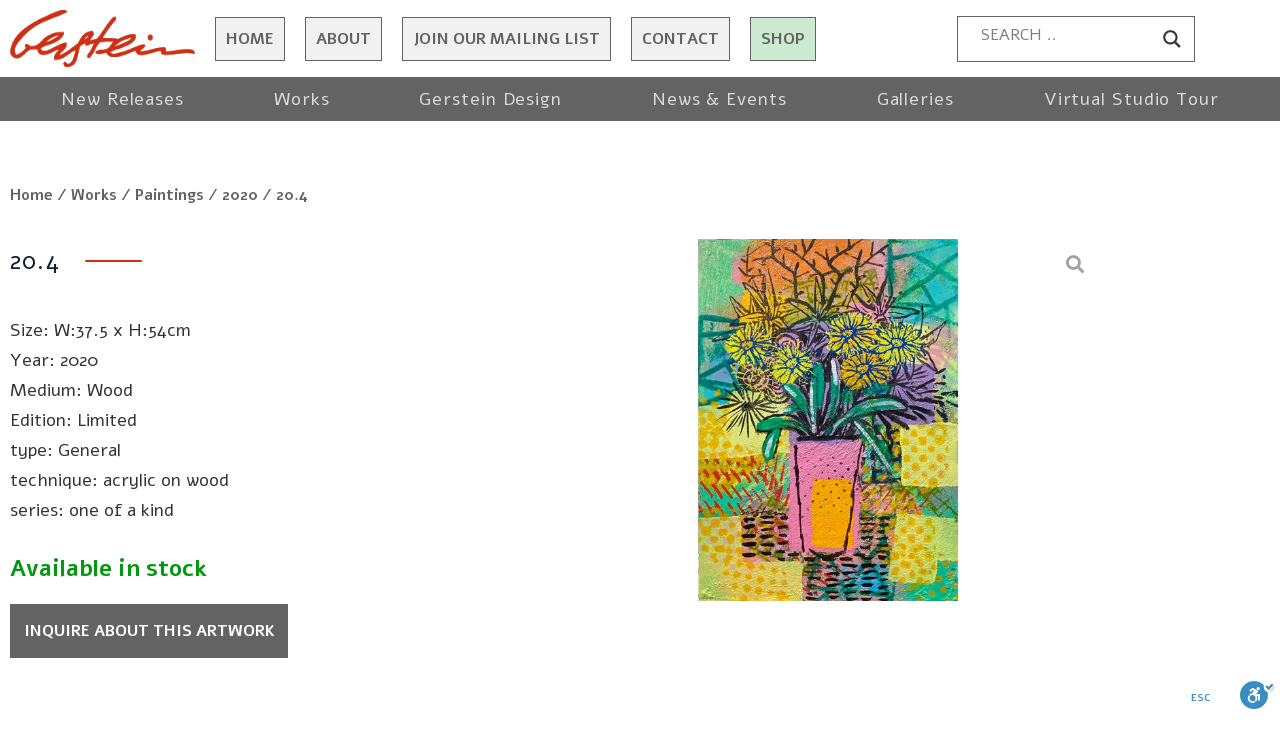

--- FILE ---
content_type: text/css
request_url: https://davidgerstein.com/wp-content/plugins/woocommerce-side-cart-premium/lib/fonts/xoo-wsc-fonts.css?ver=1.0.3
body_size: 346
content:
@font-face {
    font-family: Woo-Side-Cart;
    src: url(Woo-Side-Cart.eot?w0cuef);
    src: url(Woo-Side-Cart.eot?w0cuef#iefix) format('embedded-opentype'), url(Woo-Side-Cart.ttf?w0cuef) format('truetype'), url(Woo-Side-Cart.woff?w0cuef) format('woff'), url(Woo-Side-Cart.svg?w0cuef#Woo-Side-Cart) format('svg');
    font-weight: 400;
    font-style: normal
}

[class^="xoo-wsc-icon-"], [class*=" xoo-wsc-icon-"] {
  /* use !important to prevent issues with browser extensions that change fonts */
  font-family: 'Woo-Side-Cart' !important;
  speak: none;
  font-style: normal;
  font-weight: normal;
  font-variant: normal;
  text-transform: none;
  line-height: 1;

  /* Better Font Rendering =========== */
  -webkit-font-smoothing: antialiased;
  -moz-osx-font-smoothing: grayscale;
}

.xoo-wsc-icon-trash:before {
  content: "\e907";
}
.xoo-wsc-icon-trash1:before {
  content: "\e906";
}
.xoo-wsc-icon-basket5:before {
  content: "\e900";
}
.xoo-wsc-icon-basket4:before {
  content: "\e901";
}
.xoo-wsc-icon-basket6:before {
  content: "\e902";
}
.xoo-wsc-icon-basket1:before {
  content: "\e903";
}
.xoo-wsc-icon-basket2:before {
  content: "\e904";
}
.xoo-wsc-icon-basket3:before {
  content: "\e905";
}
.xoo-wsc-icon-spinner:before {
  content: "\e97a";
}
.xoo-wsc-icon-spinner2:before {
  content: "\e97b";
}
.xoo-wsc-icon-cross:before {
  content: "\ea0f";
}
.xoo-wsc-icon-checkmark:before {
  content: "\ea10";
}
.xoo-wsc-icon-trash2:before {
  content: "\e9ad";
}


--- FILE ---
content_type: text/css
request_url: https://davidgerstein.com/wp-content/themes/sitepro/style.css?ver=6.9
body_size: 2270
content:
/*
Theme Name: SitePRO Theme
Theme URI: https://www.sitepro.co.il
Template: oceanwp
Version: 1.0.0
Text Domain: sitepro
*/

@import url("https://netdna.bootstrapcdn.com/font-awesome/4.1.0/css/font-awesome.min.css");
span.fa, span.ab-icon, span.icon-list, i.icon-cat{
font-family: fontawesome !important;
}


.optional {
    display: none;
}

.jet-woo-swiper-gallery-thumbs .swiper-slide:first-child {}

.fas {
    font-family: "Font Awesome 5 Free" !important;
}

body #site-header {
    border-bottom: 1px solid #fff;
}

body, a, p, div, li, td, input, h1, h2, h3, h4, h5, h6, ::placeholder  {
    font-family: "Alef", Sans-serif !important;
    color: #333;
    font-weight: 400;
    outline: none;
}

body .elementor-pagination {
   margin: 30px 0 0 0;
}
body .elementor-pagination .page-numbers {
    font-size: 23px;
    line-height: 25px;
    padding: 2px 13px;
    transition: 0.5s;
}
body .elementor-pagination .page-numbers:hover, body .elementor-pagination .page-numbers.current {
    color: #D42E12;
}


.firstletter a, .firstletter span {
    display: inline-block;
}
.firstletter a::first-letter, .firstletter span::first-letter {
  /* font-weight: 600 !important;  */
}

.h-line h1::after, .h-line h2::after, .h-line h3::after {
    content: "";
    display: inline-block;
    width: 57px;
    height: 7px;
    background: url(/wp-content/uploads/2021/08/line.png) top center no-repeat;
    vertical-align: middle;
    margin-left: 25px;
}

body a:hover {
    color: #122e8c;
}
span.elementor-button-text {
    color: #fff;
}
a {
    outline: none !important;
}
body p {
    margin: 0 0 5px;
    line-height: 25px;
}


.cat-top-level h2  {
    margin: 20px 0 0 0;
}
.cat-top-level h2::after {
    content: "Read More";
    font-size: 17px;
    color: #fff;
    background: #636363;
    padding: 16px 11%;
    display: inline-block;
    margin: 0px 0 0px 17px;
    transition: 0.5s;
}
.cat-top-level:hover h2::after {
    background: #d42e12;
}

.outofstock-badge, .woocommerce ul.products li.product .woo-entry-inner li.title {
    display: none !important;
}
.hover-product-archive {
    opacity: 0;
    transition: 0.5s;
    position: absolute;
    bottom: 0px;
    width: 100%;
    height: 100%;
    text-align: center;
    background: rgba(0, 0, 0, .7);
    display: block;
    width: 100%;
    height: 100%;
    color: #fff;
    display: flex;
    flex-wrap: wrap;
    align-items: center;
    justify-content: center;
    font-size: 16px;
    line-height: 21px;
    padding: 10px;
}
.woocommerce ul.products li.product:hover .woo-entry-inner li.title, .woocommerce ul.products li.product:hover .hover-product-archive {
    opacity: 1;
}
.hover-product-archive > div > div {
    width: 100%;
    color: #fff;
}
.hover-product-archive > div > div.title {
    font-weight: 600;
    font-size: 20px;
    line-height: 25px;
}
.hover-product-archive > div > div.button_stock-archive {
    border: 1px solid;
    padding: 2px 5px;
    margin-top: 10px;
    font-size: 16px;
}
.hover-product-archive > div > div.instock {
    border-color: #049711;
}
.hover-product-archive > div > div.outstock {
    border-color: #d42e12;
}

.added_to_cart.wc-forward, .xoo-wsc-footer-a, .xoo-wsc-price, .woocommerce-checkout #payment ul.payment_method, .woocommerce-order-overview__total.total, .woocommerce-order-overview__payment-method.method, .woocommerce-order-details, body.woocommerce-checkout .woocommerce-order > p, .wc_payment_methods.payment_methods.methods, .product-quantity {
    display: none !important;
}
body #place_order {
    background: #636363 !important;
}
.button_add_to_cart, .button_add_to_cart:hover {
    display: block;
    color: #fff;
    background: #636363;
    padding: 15px 5px;
    text-align: center;
    font-size: 16px;
    line-height: 24px;
    text-transform: uppercase;
    width: 55%; 
    margin: 15px 0 20px;
}
.button_stock {
    color: #fff;
    background: #636363;
    padding: 15px 5px;
    text-align: center;
    font-size: 16px;
    line-height: 24px;
    text-transform: uppercase;
    width: 45%;
}
.button_stock a, .button_stock a:hover {
    color: #fff !important;
}
.button_stock.outstock {
    background: #d42e12;
}

.buynow {
    color: #fff;
    background: #049711;
    text-align: center;
    font-size: 16px;
    line-height: 24px;
    text-transform: uppercase;
    width: 45%;
}
.buynow a, .buynow a:hover {
    color: #fff !important;
    font-size: 16px;
    line-height: 24px;
    padding: 15px 5px;
    display: block;
    width: 100%;
    height: 100%;
}
.instock {
    color: #049711 !important;
    font-size: 23px;
    font-weight: 600;
}
.outstock {
    color: #d42e12;
    font-size: 23px;
    font-weight: 600;
}
.button_stock.buynow:hover, .button_stock.instock:hover {
    background: #0c222e;
    transition: 0.5s;
}

body .xoo-wsc-ctxt {
    font-size: 22px;
    line-height: 24px;
}

body .ywcca_container {
    margin: 0px;
}
.ywcca_widget_container_style_4 .ywcca_widget_title, .ywcca_widget_container_style_4 .ywcca_category_accordion_widget li.cat-item, .ywcca_widget_container_style_4 .ywcca_category_accordion_widget ul.ywcca-menu li.menu-item {
    border: none !important;
}
.ywcca_widget_container_style_4 .ywcca_category_accordion_widget li.cat-item, .ywcca_widget_container_style_4 .ywcca_category_accordion_widget ul.ywcca-menu li.menu-item {
    border: none;
}
body .ywcca_widget_container_style_4 .ywcca_category_accordion_widget ul.yith-children li, body .ywcca_widget_container_style_4 .ywcca_category_accordion_widget ul.ywcca-sub-menu li.menu-item, body .ywcca_widget_container_style_4 .ywcca_category_accordion_widget ul.yith-children li a, body .ywcca_widget_container_style_4 .ywcca_category_accordion_widget ul.ywcca-sub-menu li.menu-item a {
    font-size: 18px;
    font-weight: 600;
    color: #636363;
    text-transform: none;
    background: none;
    margin: 0;
    padding: 0;
}
body  .ywcca_widget_container_style_4 .ywcca_category_accordion_widget.category_accordion > li > ul.yith-children ul.yith-children  {
    border: 1px solid #636363;
    padding: 10px;
    margin: 0 0 20px;
}
body  .ywcca_widget_container_style_4 .ywcca_category_accordion_widget.category_accordion > li > ul.yith-children ul.yith-children > li {
    text-align: center;
    line-height: 25px;
}
body  .ywcca_widget_container_style_4 .ywcca_category_accordion_widget.category_accordion > li > ul.yith-children ul.yith-children > li > a {
    font-size: 15px;
    font-weight: 400;
    color: #636363;
}
body  .ywcca_widget_container_style_4 .ywcca_category_accordion_widget.category_accordion > li > ul.yith-children ul.yith-children > li > a:hover {
    color: #d42e12;
}
body .ywcca_category_accordion_widget.category_accordion > li > a {
    display: none;
}
body  .ywcca_widget_container_style_4 .ywcca_category_accordion_widget.category_accordion > li > ul.yith-children > li {
    position: relative;
}
body  .ywcca_widget_container_style_4 .ywcca_category_accordion_widget.category_accordion > li > ul.yith-children > li > a {
    border: 1px solid #636363;
    border-bottom: 1px solid #636363 !important;
    padding: 7px;
    margin-bottom: 15px;
    text-align: center;
    width: 100%;
    display: block;
    box-shadow: inset 0 0 2px #636363;
}
body  .ywcca_widget_container_style_4 .ywcca_category_accordion_widget.category_accordion > li > ul.yith-children > li > a:hover {
    box-shadow: inset 0 0 2px #000;
}
.icon-plus_style_4, .icon-minus_style_4 {
    display: none !important;
    transition: 0.5s;
}
body  .ywcca_widget_container_style_4 .ywcca_category_accordion_widget.category_accordion > li > ul.yith-children > li:hover > .icon-plus_style_4, body  .ywcca_widget_container_style_4 .ywcca_category_accordion_widget.category_accordion > li > ul.yith-children > li:hover > .icon-minus_style_4 {
    display: block !important;
    position: absolute;
    top: 4px;
    right: 10px;
}
body .ywcca_widget_container_style_4 ul.ywcca_category_accordion_widget li .icon-plus_style_4 {
   /* background: url(/wp-content/plugins/yith-woocommerce-category-accordion-premium/assets/images/plus_2.png) no-repeat;*/
   background:none;
}
body .ywcca_widget_container_style_4 ul.ywcca_category_accordion_widget li .icon-plus_style_4::before{
    content: "+";
    color: #d42e12;
    font-style: normal;
    font-size: 30px;
    /*border: 1px solid;*/
    padding: 0px 7px;
}
body .ywcca_widget_container_style_4 ul.ywcca_category_accordion_widget li .icon-minus_style_4 {
    /*background: url(/wp-content/plugins/yith-woocommerce-category-accordion-premium/assets/images/minus_2.png) no-repeat;*/
   background:none;
}
body .ywcca_widget_container_style_4 ul.ywcca_category_accordion_widget li .icon-minus_style_4::before{
    content: "-";
    color: #d42e12;
    font-style: normal;
    font-size: 30px;
    /*border: 1px solid;*/
    padding: 0px 7px;
}
.current-cat > a {
    color: #d42e12 !important;
}

body.woocommerce .related.products {
    margin-top: 0px;
}
body.woocommerce .related.products > h2{
    display: none;
}

body.woocommerce ul.products li.product .woo-entry-inner li.image-wrap {
    margin-bottom: 0;
}



body .elementor-element.elementor-products-grid ul.products {
    /*
    display: block !important;
    columns: 4;
    -webkit-columns: 4;
    -moz-columns: 4;
    */
    display: flex;
    flex-wrap: wrap;
    justify-content: center;
}
body .elementor-element.elementor-products-grid ul.products > li{
    animation: fadein 2s;
    -moz-animation: fadein 2s; 
    -webkit-animation: fadein 2s; 
    -o-animation: fadein 2s; 
}
@keyframes fadein {
    from {
        opacity:0;
    }
    to {
        opacity:1;
    }
}
@-moz-keyframes fadein { 
    from {
        opacity:0;
    }
    to {
        opacity:1;
    }
}
@-webkit-keyframes fadein { 
    from {
        opacity:0;
    }
    to {
        opacity:1;
    }
}
@-o-keyframes fadein { 
    from {
        opacity:0;
    }
    to {
        opacity: 1;
    }
}



body .elementor-element.elementor-products-grid ul.products li.product {
   /* margin-bottom: 20px !important;*/
}
body .elementor-element.elementor-products-grid ul.products img {
    height: 250px;
    width: auto;
}

#button-filter {
    display: none;
}

body .xoo-wsc-basket {
    background: url(/wp-content/uploads/2021/08/cart2.jpg) center center no-repeat #fff;
    background-size: contain;
}
body .xoo-wsc-icon-basket1:before {
    color: #fff;
    opacity: 0;
}

 body.woocommerce-order-received .woocommerce-column__title {
    display: none;
}



@media (min-width: 768px) and (max-width: 1024px) {
.cat-top-level h2::after {
        content: none;
}
 .cat-top-level h2{
        text-align: center;
} 
#button-filter {
        font-size: 20px;
        font-weight: 500;
        display: block;
        background: #fff;
        padding: 2px 10px;
        width: max-content;
    }
    #button-filter i {
        margin-right: 7px;
    }
    #block-filter {
        display: none;
    }
    #block-filter.block-filter-active {
        display: block;
        position: relative !important;
        top: 0 !important;
        width: 100% !important;
        overflow-y: scroll;
        max-height: 400px;
    }
}


@media only screen and (max-width: 600px) {
    #button-filter {
        font-size: 20px;
        font-weight: 500;
        display: block;
        background: #fff;
        padding: 2px 10px;
        width: max-content;
    }
    #button-filter i {
        margin-right: 7px;
    }
    #block-filter {
        display: none;
    }
    #block-filter.block-filter-active {
        display: block;
        position: relative !important;
        top: 0 !important;
        width: 100% !important;
        overflow-y: scroll;
        max-height: 400px;
    }
    
    body .elementor-element.elementor-products-grid ul.products {
      /*
        display: block !important;
        columns: 2;
        -webkit-columns: 2;
        -moz-columns: 2;
        */
    }
    body .elementor-element.elementor-products-grid ul.products li.product {
        margin-bottom: 20px !important;
    }

    .button_stock {
        width: 100%;
        margin: 0 auto;
    }
    
   body  .ywcca_widget_container_style_4 .ywcca_category_accordion_widget.category_accordion > li > ul.yith-children > li:hover > .icon-plus_style_4, body  .ywcca_widget_container_style_4 .ywcca_category_accordion_widget.category_accordion > li > ul.yith-children > li:hover > .icon-minus_style_4 {
        display: none !important;
    }
    
    
    .cat-top-level h2::after {
        content: none;
    }
    
    
    .hover-product-archive {
        font-size: 13px;
        line-height: 17px;
        padding: 5px;
    }
    .hover-product-archive > div > div.title {
        font-size: 17px;
        line-height: 24px;
    }
    
   /* .slides.flex-control-nav > li:first-child {
        display: none !important;
    }*/
    
    .button_add_to_cart, .button_add_to_cart:hover {
        width: 100%; 
    }

}

--- FILE ---
content_type: text/css
request_url: https://davidgerstein.com/wp-content/uploads/oceanwp-webfonts-css/9a5b6086276c06269c66d21cddc70ff9.css?ver=6.9
body_size: 69
content:
@font-face {  font-family: 'Alef';  font-style: normal;  font-weight: 400;  font-display: swap;  src: url(//davidgerstein.com/wp-content/uploads/oceanwp-webfonts/FeVfS0NQpLYgnjVRDw.ttf) format('truetype');}@font-face {  font-family: 'Alef';  font-style: normal;  font-weight: 700;  font-display: swap;  src: url(//davidgerstein.com/wp-content/uploads/oceanwp-webfonts/FeVQS0NQpLYglo50H55Q3Q.ttf) format('truetype');}

--- FILE ---
content_type: application/javascript; charset=utf-8
request_url: https://cdn.enable.co.il/licenses/enable-L154862e5b1z9vkg-1122-37233/init.js?ver=1.4
body_size: 103090
content:
!function(){if(window.enable_toolbar_loaded!==null&&window.enable_toolbar_loaded!==undefined){console.warn("You are including Enable Toolbar multiple times.");return;}if(window.enable_toolbar===null||window.enable_toolbar===undefined){window.enable_toolbar={"is_premium":true,"validity":2592000000,"license":15510,"website":37233,"settings":{},"supports_ipv6":false};}if(window.enable_toolbar.settings.enabled==="false"){console.info("Enable Toolbar is disabled.");return;}function l(){window.enable_toolbar_loaded=true;document.removeEventListener("DOMContentLoaded",l);window.removeEventListener("load",l);var a=document.createElement("div"),b=document.createElement("style"),c="#enable-toolbar,#enable-toolbar *,#enable-toolbar :after,#enable-toolbar :before{box-sizing:border-box}#enable-toolbar{-webkit-backface-visibility:hidden;backface-visibility:hidden;zoom:reset;z-index:2247483647!important;font-size:16px}#enable-toolbar,#enable-toolbar #enable-toolbar-content{font-family:Open Sans Hebrew,Assistant,sans-serif;box-sizing:border-box}#enable-toolbar #enable-toolbar-content{border-bottom:4px solid #368ec4;border-top:1px solid hsla(0,0%,100%,.2);position:fixed;z-index:224748364!important;right:0;bottom:0;left:0;box-shadow:none;-webkit-transform:translateY(100%);-ms-transform:translateY(100%);transform:translateY(100%);max-height:100%;transition:height .3s ease,opacity .3s ease,visibility .3s ease,box-shadow .3s ease,-webkit-transform .4s cubic-bezier(.65,.05,.36,1);transition:height .3s ease,transform .4s cubic-bezier(.65,.05,.36,1),opacity .3s ease,visibility .3s ease,box-shadow .3s ease;transition:height .3s ease,transform .4s cubic-bezier(.65,.05,.36,1),opacity .3s ease,visibility .3s ease,box-shadow .3s ease,-webkit-transform .4s cubic-bezier(.65,.05,.36,1);-webkit-box-pack:justify;-ms-flex-pack:justify;justify-content:space-between;padding:5px;background:linear-gradient(180deg,rgba(7,51,75,.7) 0,#000)}#enable-toolbar-buttons li button[disabled=disabled],.enable-toolbar-RTL #enable-reader,.enable-toolbar-RTL #enable-toolbar-buttons,.enable-toolbar-RTL #enable-toolbar-content{direction:rtl}.show-enable-toolbar #enable-toolbar #enable-toolbar-content{box-shadow:0 0 10px rgba(0,0,0,.8);-webkit-transform:translateY(0);-ms-transform:translateY(0);transform:translateY(0);visibility:visible}body:not(.enable-toolbar-RTL) #enable-reader,body:not(.enable-toolbar-RTL) #enable-toolbar-buttons,body:not(.enable-toolbar-RTL) #enable-toolbar-buttons li button[disabled=disabled],body:not(.enable-toolbar-RTL) #enable-toolbar-content{direction:ltr}#enable-toolbar button,#enable-toolbar input[type=button],#enable-toolbar input[type=submit]{font-weight:400!important}body #enable-toolbar #enable-toolbar-buttons button{position:static}body #enable-toolbar button,body #enable-toolbar input[type=button],body #enable-toolbar input[type=submit]{padding:0;margin:0}body #enable-toolbar #submit,body #enable-toolbar .button,body #enable-toolbar button,body #enable-toolbar input[type=submit]{text-transform:none}body #enable-toolbar #submit:focus,body #enable-toolbar #submit:hover,body #enable-toolbar .button:focus,body #enable-toolbar .button:hover,body #enable-toolbar button:focus,body #enable-toolbar button:hover,body #enable-toolbar input[type=submit]:focus,body #enable-toolbar input[type=submit]:hover{box-shadow:none}.enable-toolbar-notice-top{background-color:#3a8dc2;display:inline-block;color:#fff;position:absolute;padding:7px 20px;font-size:small;border-radius:5px;right:-5px;top:-40px;opacity:0;transition:opacity .5s ease,-webkit-transform .7s cubic-bezier(.65,.05,.36,1);transition:opacity .5s ease,transform .7s cubic-bezier(.65,.05,.36,1);transition:opacity .5s ease,transform .7s cubic-bezier(.65,.05,.36,1),-webkit-transform .7s cubic-bezier(.65,.05,.36,1);-webkit-transform:translateX(100%);-ms-transform:translateX(100%);transform:translateX(100%)}body.show-enable-toolbar #enable-toolbar #enable-toolbar-content .enable-toolbar-notice-top{opacity:.9;-webkit-transform:translateX(0);-ms-transform:translateX(0);transform:translateX(0)}.trigger-position-right .enable-toolbar-notice-top{right:auto;left:-5px;-webkit-transform:translateX(-100%);-ms-transform:translateX(-100%);transform:translateX(-100%)}#enable-toolbar div#enable-toast{position:fixed;display:block;background-color:#fff;font-size:.8em;border-bottom:2px solid #15495f;width:100%;font-weight:700;margin:0;top:0;left:0;right:0;padding:10px 0;-webkit-transform:translateY(-100%);-ms-transform:translateY(-100%);transform:translateY(-100%);text-align:center;opacity:1;pointer-events:none;transition:opacity .3s ease,-webkit-transform .7s cubic-bezier(.65,.05,.36,1);transition:opacity .3s ease,transform .7s cubic-bezier(.65,.05,.36,1);transition:opacity .3s ease,transform .7s cubic-bezier(.65,.05,.36,1),-webkit-transform .7s cubic-bezier(.65,.05,.36,1);z-index:2247483647!important;background-color:skyblue;color:#15495f;direction:ltr}body.enable-toolbar-RTL #enable-toolbar div#enable-toast{direction:rtl}button.enable-toolbar-quick-link{position:fixed;top:0;-webkit-transform:translateY(-100%);-ms-transform:translateY(-100%);transform:translateY(-100%);background-color:#3a8dc2;z-index:224748364!important;color:#fff;padding:7px 20px;font-size:small;text-decoration:none;border-radius:0 0 5px 5px;outline:none;border:none;opacity:.9;transition:-webkit-transform .3s cubic-bezier(.18,.89,.32,1.28);transition:transform .3s cubic-bezier(.18,.89,.32,1.28);transition:transform .3s cubic-bezier(.18,.89,.32,1.28),-webkit-transform .3s cubic-bezier(.18,.89,.32,1.28)}button.enable-toolbar-quick-link:focus{-webkit-transform:translateY(0);-ms-transform:translateY(0);transform:translateY(0)}body.quick-links-position-left button.enable-toolbar-quick-link{left:15px}body.quick-links-position-right button.enable-toolbar-quick-link{right:15px}body.quick-links-position-center button.enable-toolbar-quick-link{left:50%;-webkit-transform:translateY(-100%) translateX(-50%);-ms-transform:translateY(-100%) translateX(-50%);transform:translateY(-100%) translateX(-50%)}body.quick-links-position-center button.enable-toolbar-quick-link:focus{-webkit-transform:translateY(0) translateX(-50%);-ms-transform:translateY(0) translateX(-50%);transform:translateY(0) translateX(-50%)}body #enable-toolbar #enable-toolbar-buttons button:focus{color:#000!important;border:2px solid crimson}#enable-toolbar #enable-toolbar-links.enable-toolbar-links-bottomline .enable-toolbar-links-section a,#enable-toolbar #enable-toolbar-links.enable-toolbar-links-bottomline .enable-toolbar-links-section button{border:2px solid transparent;outline:none;border-radius:4px;top:0}#enable-toolbar #enable-toolbar-links.enable-toolbar-links-bottomline .enable-toolbar-links-section a:focus,#enable-toolbar #enable-toolbar-links.enable-toolbar-links-bottomline .enable-toolbar-links-section button:focus{border:2px solid crimson}#enable-toolbar #enable-toolbar-links.enable-toolbar-links-bottomline .enable-toolbar-links-section.enable-toolbar-link-powered-by a{color:#fff;vertical-align:bottom}#enable-toolbar #enable-toolbar-links.enable-toolbar-links-bottomline .enable-toolbar-links-section.enable-toolbar-link-logo a:focus{padding-top:20px}body #enable-toolbar #enable-toolbar-buttons button:focus span.button-title{color:#000!important}body.enable-filter-highContrast #enable-toolbar #enable-toolbar-buttons button:focus{border:2px solid #fff}body.enable-filter-highContrast #enable-toolbar #enable-toolbar-buttons button:focus span.button-title{color:#fff!important}body.enable-filter-blackyellow #enable-toolbar #enable-toolbar-buttons button:focus{background-color:#ff0!important}body.keyboard-navigation #enable-toolbar #enable-toolbar-buttons button:focus span.button-title{color:#000!important}#enable-toolbar-buttons{width:100%;margin:0;padding:0;overflow:overlay;max-height:100%;max-height:70vh}#enable-toolbar-buttons li button span{color:#000}#enable-toolbar-buttons li button{transition:box-shadow .3s ease;box-shadow:inset 0 0 0 3px #fff;padding:0;-webkit-box-pack:center;-ms-flex-pack:center;justify-content:center;-webkit-box-align:center;-ms-flex-align:center;align-items:center;cursor:pointer;outline:none;border:0;font-family:Open Sans Hebrew,Assistant,sans-serif;font-weight:400;display:-webkit-box;display:-ms-flexbox;display:flex;border-radius:8px;background:#fff;width:108px;height:70px;-webkit-box-orient:vertical;-webkit-box-direction:normal;-ms-flex-direction:column;flex-direction:column;margin:3px;line-height:1em}#enable-toolbar-buttons li button[disabled=disabled]:after{top:5px;right:5px;bottom:7px;left:5px;background-color:hsla(0,0%,100%,.2)!important;background-image:-webkit-repeating-linear-gradient(45deg,transparent,transparent 2px,rgba(0,0,0,.05) 0,rgba(0,0,0,.05) 4px)!important;background-image:repeating-linear-gradient(45deg,transparent,transparent 2px,rgba(0,0,0,.05) 0,rgba(0,0,0,.05) 4px)!important;content:\"\";box-shadow:inset 0 0 0 3px #fff;position:absolute;opacity:1;border-radius:8px}#enable-toolbar-buttons li button i{pointer-events:none}#enable-toolbar-buttons li button span{pointer-events:none;white-space:nowrap}#enable-toolbar-buttons li button+.check{top:-2px;right:-2px;width:32px;height:32px;-webkit-transform:rotate(100deg) scale(0);-ms-transform:rotate(100deg) scale(0);transform:rotate(100deg) scale(0);transition:all .3s ease;background:url(\"data:image\/svg+xml;base64,[base64]\") 50% no-repeat!important;opacity:0;position:absolute}body.enable-filter-blackyellow #enable-toolbar-links .enable-toolbar-link-items button span:not(.keyboard-shorcut),body.enable-filter-highContrast #enable-toolbar-links .enable-toolbar-link-items button span:not(.keyboard-shorcut){background-color:transparent!important}#enable-toolbar-buttons li button.active+.check{-webkit-animation:tada .3s linear;animation:tada .3s linear;-webkit-transform:rotate(0deg) scale(1);-ms-transform:rotate(0deg) scale(1);transform:rotate(0deg) scale(1);opacity:1}#enable-toolbar-buttons li button.active{box-shadow:inset 0 0 0 3px #3a8dc2}#enable-toolbar-buttons li{position:relative}#enable-toolbar-buttons li span{display:block;font-size:13px;width:100%}#enable-toolbar-buttons li i{margin:0 auto 5px}#enable-toolbar .keyboard-shorcut{top:2px;left:5px;transition:opacity .3s ease,background .3s ease .03s,color .3s ease .03s,top .3s ease .03s;font-size:10px!important;font-weight:400;height:14px;border-radius:4px;width:42px;direction:ltr;display:-webkit-box;display:-ms-flexbox;display:flex;-webkit-box-align:center;-ms-flex-align:center;align-items:center;-webkit-box-pack:center;-ms-flex-pack:center;justify-content:center;position:absolute;opacity:0;pointer-events:none;background:#fff}#enable-toolbar-buttons li button.active .keyboard-shorcut{background:#3a8dc2;color:#fff}body.enable-filter-blackyellow #enable-toolbar-buttons li button span:not(.keyboard-shorcut),body.enable-filter-highContrast #enable-toolbar-buttons li button span:not(.keyboard-shorcut){background-color:transparent!important}#enable-toolbar-links.enable-toolbar-links-bottomline button .keyboard-shorcut{background:#000204!important;color:hsla(0,0%,100%,.4);right:32px}#enable-toolbar-links li .keyboard-shorcut{right:auto;top:3px;left:-50px}#enable-toolbar button#enable-toolbar-trigger .keyboard-shorcut,body.keyboard-navigation #enable-toolbar .keyboard-shorcut{opacity:1}body.keyboard-navigation #enable-toolbar #enable-toolbar-links .keyboard-shorcut{opacity:1;top:-8px!important}#enable-toolbar-links li button span:not(.keyboard-shorcut){color:#fff;-webkit-box-flex:1;-ms-flex:1 0 auto;flex:1 0 auto}#enable-toolbar-links li .keyboard-shorcut,.keyboard-navigation #enable-toolbar-links li button:focus span:not(.keyboard-shorcut){color:#000}#enable-toolbar-trigger .keyboard-shorcut{left:44px;top:10px}.show-enable-toolbar #enable-toolbar-trigger .keyboard-shorcut{color:#000}#enable-toolbar .ebi{display:block;width:25px;height:25px;background-size:cover!important;background-repeat:no-repeat!important;background-position:50%!important}body.enable-filter-blackyellow #enable-toolbar #enable-toolbar-buttons .ebi{background-color:#ff0!important}#enable-toolbar .ebi-voice-over{background-color:transparent!important;background-image:url(\"data:image\/svg+xml;base64,[base64]\")!important}#enable-toolbar .ebi-keyboard-navigation{background-color:transparent!important;background-image:url(\"data:image\/svg+xml;base64,[base64]\")!important}#enable-toolbar .ebi-disable-animations{background-color:transparent!important;background-image:url(\"data:image\/svg+xml;base64,[base64]\")!important}#enable-toolbar .ebi-monochrome-mode{background-color:transparent!important;background-image:url(\"data:image\/svg+xml;base64,[base64]\")!important}#enable-toolbar .ebi-invert-mode{background-color:transparent!important;background-image:url(\"data:image\/svg+xml;base64,[base64]\")!important}#enable-toolbar .ebi-highlights-titles{background-color:transparent!important;background-image:url(\"data:image\/svg+xml;base64,[base64]\")!important}#enable-toolbar .ebi-highlights-links{background-color:transparent!important;background-image:url(\"data:image\/svg+xml;base64,[base64]\")!important}#enable-toolbar .ebi-enable-tootik{background-color:transparent!important;background-image:url(\"data:image\/svg+xml;base64,[base64]\")!important}#enable-toolbar .ebi-readable-fonts{background-color:transparent!important;background-image:url(\"data:image\/svg+xml;base64,[base64]\")!important}#enable-toolbar .ebi-font-increase{background-color:transparent!important;background-image:url(\"data:image\/svg+xml;base64,[base64]\")!important}#enable-toolbar .ebi-font-decrease{background-color:transparent!important;background-image:url(\"data:image\/svg+xml;base64,[base64]\")!important}#enable-toolbar .ebi-zoom-decrease{background-color:transparent!important;background-image:url(\"data:image\/svg+xml;base64,[base64]\")!important}#enable-toolbar .ebi-zoom-increase{background-color:transparent!important;background-image:url(\"data:image\/svg+xml;base64,[base64]\")!important}#enable-toolbar .ebi-cursor-larger-black{background-color:transparent!important;background-image:url(\"data:image\/svg+xml;base64,[base64]\")!important}#enable-toolbar .ebi-cursor-larger-white{background-color:transparent!important;background-image:url(\"data:image\/svg+xml;base64,[base64]\")!important}#enable-toolbar .ebi-feedback{background-color:transparent!important;background-image:url(\"data:image\/svg+xml;base64,[base64]\")!important}#enable-toolbar .ebi-reset-settings{background-color:transparent!important;background-image:url(\"data:image\/svg+xml;base64,[base64]\")!important}#enable-toolbar .ebi-statement{background-color:transparent!important;background-image:url(\"data:image\/svg+xml;base64,[base64]\")!important}#enable-toolbar .ebi-close{background-color:transparent!important;background-image:url(\"data:image\/svg+xml;base64,[base64]\")!important}#enable-toolbar-links.enable-toolbar-links-bottomline{text-align:center;margin:10px 0 0;padding:0}#enable-toolbar-links.enable-toolbar-links-bottomline .enable-toolbar-links-section{display:inline-block;margin:0 3px}body.enable-toolbar-chrome-ext #enable-toolbar #enable-toolbar-links.enable-toolbar-links-bottomline .enable-toolbar-links-section button.enable-bottomlinks-feedback{display:none}#enable-toolbar #enable-toolbar-links.enable-toolbar-links-bottomline .enable-toolbar-links-section.enable-toolbar-link-logo a{vertical-align:sub}#enable-toolbar-links.enable-toolbar-links-bottomline button{background:none;border:none;color:#fff;position:relative;cursor:pointer;padding:0;margin:0 5px;font-weight:400}#enable-toolbar-links.enable-toolbar-links-bottomline button i{display:inline-block!important;margin-bottom:-2px}#enable-toolbar-links.enable-toolbar-links-bottomline button .tr{font-size:14px;padding-right:5px;vertical-align:super;font-family:Open Sans Hebrew,Assistant,sans-serif}#enable-toolbar #enable-toolbar-links #enable-logo{width:74px;height:26px;background:url(\"data:image\/svg+xml;base64,[base64]\") no-repeat;background-size:contain;background-position-y:top;display:inline-block;transition:-webkit-transform .3s ease;transition:transform .3s ease;transition:transform .3s ease,-webkit-transform .3s ease}#enable-toolbar #enable-toolbar-links #enable-logo:hover,#enable-toolbar #enable-toolbar-links .enable-toolbar-link-logo a:focus #enable-logo{-webkit-transform:rotate(-2deg) scale(1.1);-ms-transform:rotate(-2deg) scale(1.1);transform:rotate(-2deg) scale(1.1)}#enable-toolbar-links li{margin-bottom:8px;-webkit-box-orient:horizontal;-webkit-box-direction:reverse;-ms-flex-direction:row-reverse;flex-direction:row-reverse;position:relative;display:-webkit-box;display:-ms-flexbox;display:flex}.enable-toolbar-links-section.enable-toolbar-link-lang #language-bar{vertical-align:middle}.enable-toolbar-links-section.enable-toolbar-link-lang #language-bar button .enable-lang-item{background-color:transparent!important;border:2px solid transparent;display:inline-block;height:25px;width:25px;padding:0}.enable-toolbar-links-section.enable-toolbar-link-lang #language-bar button.active .enable-lang-item{border:2px solid #3994c9;border-radius:50%}.enable-toolbar-links-section.enable-toolbar-link-lang #language-bar button :focus{background-color:transparent!important;border-radius:50%}#enable-toolbar #enable-toolbar-links #language-bar #enable-lang-he{background-image:url(\"data:image\/svg+xml;base64,[base64]\")!important}#enable-toolbar #enable-toolbar-links #language-bar #enable-lang-en{background-image:url(\"data:image\/svg+xml;base64,[base64]\")!important}#enable-toolbar #enable-toolbar-links #language-bar .enable-lang-item{width:20px;height:20px;background-size:contain;background-repeat:no-repeat}#enable-toolbar-links li button.tr-trigger:hover{box-shadow:inset 0 0 0 1px #3a8dc2}#enable-toolbar-links li button.tr-trigger.active{box-shadow:inset 0 0 0 1px #fff;background:#3a8dc2}#enable-toolbar-links li button.tr-trigger:first-child{margin:0 0 0 8px}#enable-toolbar-links li button.tr-trigger{font-size:11px;box-shadow:inset 0 0 0 2px transparent;border-radius:10px;padding:3px 9px;transition:box-shadow .3s ease;background:#fff;cursor:pointer;color:#000}#enable-toolbar-links li button{width:auto;height:auto;font-weight:lighter;-webkit-box-orient:horizontal;-webkit-box-direction:reverse;-ms-flex-direction:row-reverse;flex-direction:row-reverse;font-size:13px;padding:0;-webkit-box-align:center;-ms-flex-align:center;align-items:center;cursor:pointer;outline:none;border:0;font-family:Open Sans Hebrew,Assistant,sans-serif;display:-webkit-box;display:-ms-flexbox;display:flex;background:transparent}#enable-toolbar-links li button i{pointer-events:none;width:16px;height:18px;margin:0 0 0 10px}#enable-toolbar-links li button span{pointer-events:none}#enable-toolbar-trigger{color:#0077c0;transition:bottom .3s ease,color .3s ease,opacity .3s ease,-webkit-transform .3s ease;transition:bottom .3s ease,transform .3s ease,color .3s ease,opacity .3s ease;transition:bottom .3s ease,transform .3s ease,color .3s ease,opacity .3s ease,-webkit-transform .3s ease;-webkit-transform-origin:bottom left;-ms-transform-origin:bottom left;transform-origin:bottom left;z-index:2247483647!important;font-size:21px;cursor:pointer;outline:none;border:0;position:absolute;top:0;-webkit-transform:translateY(-100%);-ms-transform:translateY(-100%);transform:translateY(-100%);-webkit-backface-visibility:hidden;backface-visibility:hidden;background:transparent}#enable-toolbar-buttons li{list-style:none;display:inline-block}#enable-toolbar-trigger:hover{-webkit-transform:scale(1.07) translateY(-100%);-ms-transform:scale(1.07) translateY(-100%);transform:scale(1.07) translateY(-100%)}#enable-toolbar-trigger svg{width:35px;height:28px;overflow:initial}#enable-toolbar-trigger svg .a{fill:#fff}#enable-toolbar-trigger svg .enable-trigger-circle{transition:fill .3s ease;fill:#3a8dc2}.show-enable-toolbar #enable-toolbar-trigger svg .enable-trigger-circle{fill:#000}#enable-toolbar-trigger svg .enable-trigger-check{fill:#0d79bb}body.trigger-position-left #enable-toolbar-trigger{left:5px}body.trigger-size-large #enable-toolbar-trigger{top:3px}body.trigger-position-left #enable-toolbar-trigger svg#enable-toolbar-trigger-svg{-webkit-transform-origin:bottom left;-ms-transform-origin:bottom left;transform-origin:bottom left}body.trigger-position-right #enable-toolbar-trigger{right:5px}body.trigger-position-right #enable-toolbar-trigger svg#enable-toolbar-trigger-svg{-webkit-transform-origin:bottom right;-ms-transform-origin:bottom right;transform-origin:bottom right}body.trigger-position-right #enable-toolbar-trigger .keyboard-shorcut{right:54px;left:auto}body.trigger-position-center #enable-toolbar-trigger{left:50%;-webkit-transform:translateY(-100%) translateX(-50%);-ms-transform:translateY(-100%) translateX(-50%);transform:translateY(-100%) translateX(-50%)}body.trigger-position-center #enable-toolbar-trigger svg#enable-toolbar-trigger-svg{-webkit-transform-origin:bottom;-ms-transform-origin:bottom;transform-origin:bottom}.enable-trigger-right #enable-toolbar-trigger{left:auto;right:9px}body.keyboard-navigation.trigger-size-small #enable-toolbar #enable-toolbar-trigger .keyboard-shorcut,body.trigger-size-small #enable-toolbar svg#enable-toolbar-trigger-svg{-webkit-transform:scale(1);-ms-transform:scale(1);transform:scale(1)}body.trigger-size-small #enable-toolbar button#enable-toolbar-trigger .keyboard-shorcut{font-weight:700}body.trigger-size-medium #enable-toolbar svg#enable-toolbar-trigger-svg{width:50px;height:40px}body.trigger-size-medium #enable-toolbar #enable-toolbar-trigger .keyboard-shorcut{-webkit-transform:scale(1.5);-ms-transform:scale(1.5);transform:scale(1.5);top:18px}body.trigger-size-large #enable-toolbar svg#enable-toolbar-trigger-svg{width:65px;height:58px}body.trigger-size-large #enable-toolbar #enable-toolbar-trigger .keyboard-shorcut{-webkit-transform:scale(2);-ms-transform:scale(2);transform:scale(2);top:20px}body.trigger-size-large.trigger-position-left #enable-toolbar #enable-toolbar-trigger .keyboard-shorcut{left:90px}body.trigger-size-medium.trigger-position-left #enable-toolbar #enable-toolbar-trigger .keyboard-shorcut{left:65px}body.trigger-size-large.trigger-position-right #enable-toolbar #enable-toolbar-trigger .keyboard-shorcut{right:100px}body.trigger-size-medium.trigger-position-right #enable-toolbar #enable-toolbar-trigger .keyboard-shorcut{right:75px}body.trigger-size-large.trigger-position-center #enable-toolbar #enable-toolbar-trigger .keyboard-shorcut{left:95px}body.trigger-size-medium.trigger-position-center #enable-toolbar #enable-toolbar-trigger .keyboard-shorcut{left:66px}body.trigger-color-blue #enable-toolbar #enable-toolbar-trigger .keyboard-shorcut,body.trigger-color-blue #enable-toolbar-trigger svg .enable-trigger-check,body.trigger-color-blue #enable-toolbar-trigger svg .enable-trigger-circle{fill:#3a8dc2;color:#3a8dc2}body.trigger-color-white #enable-toolbar-trigger svg .enable-trigger-check,body.trigger-color-white #enable-toolbar-trigger svg .enable-trigger-circle{fill:#fff}body.trigger-color-white #enable-toolbar-trigger svg .a{fill:#3a8dc2}body.trigger-color-white #enable-toolbar-trigger svg path.shadow{fill:#2e6486}body.trigger-color-red #enable-toolbar-trigger svg .enable-trigger-check,body.trigger-color-red #enable-toolbar-trigger svg .enable-trigger-circle{fill:#c20000}body.trigger-color-red #enable-toolbar #enable-toolbar-trigger .keyboard-shorcut{color:#c20000;width:100px;opacity:1}body.trigger-color-red.trigger-size-large.trigger-position-left #enable-toolbar #enable-toolbar-trigger .keyboard-shorcut{left:120px}body.trigger-color-red.trigger-size-medium.trigger-position-left #enable-toolbar #enable-toolbar-trigger .keyboard-shorcut{left:80px}body.trigger-color-red.trigger-size-large.trigger-position-right #enable-toolbar #enable-toolbar-trigger .keyboard-shorcut{right:135px}body.trigger-color-red.trigger-size-medium.trigger-position-right #enable-toolbar #enable-toolbar-trigger .keyboard-shorcut{right:90px}body.trigger-color-red.trigger-size-large.trigger-position-center #enable-toolbar #enable-toolbar-trigger .keyboard-shorcut{left:105px}body.trigger-color-red.trigger-size-medium.trigger-position-center #enable-toolbar #enable-toolbar-trigger .keyboard-shorcut{left:75px}html.Enable-Firefox .enable-button-zoomdecrease,html.Enable-Firefox .enable-button-zoomincrease,html.Enable-IE .enable-button-invert,html.Enable-IE .enable-button-monochrome,html.Enable-IE .enable-button-sepia{display:none!important}.alert-heading{color:#000;background-color:#f08080;padding:5px 10px;border-radius:5px;font-size:small}.enable-loading{margin:0 auto;margin-top:50px;margin-bottom:50px;width:40px;height:40px;line-height:0;background:#222;background:linear-gradient(90deg,#222 40%,transparent 0,transparent 60%,#222 0);border-radius:50%;position:relative;-webkit-animation:Eloading .8s infinite linear;animation:Eloading .8s infinite linear}.enable-loading:before{content:\"\";position:absolute;width:80%;height:80%;top:10%;left:10%;background:#fff;border-radius:50%}@-webkit-keyframes Eloading{0%{-webkit-transform:rotate(0deg);transform:rotate(0deg)}to{-webkit-transform:rotate(1turn);transform:rotate(1turn)}}@keyframes Eloading{0%{-webkit-transform:rotate(0deg);transform:rotate(0deg)}to{-webkit-transform:rotate(1turn);transform:rotate(1turn)}}.enable-success{display:block;margin:0 auto;margin-top:50px;margin-bottom:50px;-webkit-animation-duration:1.8s;animation-duration:1.8s;-webkit-animation-fill-mode:both;animation-fill-mode:both;-webkit-animation-name:bounceIn;animation-name:bounceIn;-webkit-animation-iteration-count:1;animation-iteration-count:1}@-webkit-keyframes bounceIn{0%,20%,40%,60%,80%,to{-webkit-animation-timing-function:cubic-bezier(.215,.61,.355,1);animation-timing-function:cubic-bezier(.215,.61,.355,1)}0%{opacity:0;-webkit-transform:scale3d(.3,.3,.3);transform:scale3d(.3,.3,.3)}20%{-webkit-transform:scale3d(1.1,1.1,1.1);transform:scale3d(1.1,1.1,1.1)}40%{-webkit-transform:scale3d(.9,.9,.9);transform:scale3d(.9,.9,.9)}60%{opacity:1;-webkit-transform:scale3d(1.03,1.03,1.03);transform:scale3d(1.03,1.03,1.03)}80%{-webkit-transform:scale3d(.97,.97,.97);transform:scale3d(.97,.97,.97)}to{opacity:1;-webkit-transform:scaleX(1);transform:scaleX(1)}}@keyframes bounceIn{0%,20%,40%,60%,80%,to{-webkit-animation-timing-function:cubic-bezier(.215,.61,.355,1);animation-timing-function:cubic-bezier(.215,.61,.355,1)}0%{opacity:0;-webkit-transform:scale3d(.3,.3,.3);transform:scale3d(.3,.3,.3)}20%{-webkit-transform:scale3d(1.1,1.1,1.1);transform:scale3d(1.1,1.1,1.1)}40%{-webkit-transform:scale3d(.9,.9,.9);transform:scale3d(.9,.9,.9)}60%{opacity:1;-webkit-transform:scale3d(1.03,1.03,1.03);transform:scale3d(1.03,1.03,1.03)}80%{-webkit-transform:scale3d(.97,.97,.97);transform:scale3d(.97,.97,.97)}to{opacity:1;-webkit-transform:scaleX(1);transform:scaleX(1)}}#enable-modal{top:0;right:0;bottom:0;left:0;background:rgba(0,0,0,.7);padding:28px 25px;transition:opacity .3s ease,visibility .3s ease;visibility:visible!important;position:fixed;z-index:2247483647!important;pointer-events:none}#enable-modal,#enable-modal section{-webkit-box-pack:center;-ms-flex-pack:center;justify-content:center;-webkit-box-align:center;-ms-flex-align:center;align-items:center;display:-webkit-box;display:-ms-flexbox;display:flex;opacity:0}#enable-modal section{box-shadow:0 15px 20px -15px rgba(0,0,0,.3),0 35px 50px -25px rgba(0,0,0,.3),0 85px 60px -25px rgba(0,0,0,.1);background:linear-gradient(to bottom right,#fff,#f8f8f8)!important;-webkit-transform:scale(.9);-ms-transform:scale(.9);transform:scale(.9);transition:opacity .3s ease,visibility .3s ease,-webkit-transform .3s ease;transition:transform .3s ease,opacity .3s ease,visibility .3s ease;transition:transform .3s ease,opacity .3s ease,visibility .3s ease,-webkit-transform .3s ease;visibility:visible!important;position:relative;visibility:hidden;background:#fff;border-radius:3px}#enable-modal section .close-modal{margin:0;background:#fc6468;display:inline-block;z-index:10000000;cursor:pointer;border:1px solid transparent;color:#fff;text-decoration:none;font-size:1.2rem;padding:1rem 2rem;border-radius:45px;vertical-align:middle;line-height:1;overflow:visible;white-space:nowrap}body:not(.enable-toolbar-RTL) #enable-modal section .close-modal{margin-left:4%}body.enable-toolbar-RTL #enable-modal section .close-modal{margin-right:4%}body.enable-toolbar-RTL #enable-modal section .statement .close-modal{margin-left:0;margin-right:0}#enable-modal section .close-modal:hover{border:1px solid #fc6468;color:#fc6468;background:transparent}#enable-modal section .close-parent{margin-top:30px;text-align:center}#enable-modal section header{padding:28px 28px 17px;font-size:21px;text-align:center;border-top:4px solid #3a8dc2;border-bottom:1px solid #dde0e7}#enable-modal section header span{margin:0}#enable-modal section main{overflow:hidden;padding:20px}#enable-modal section main a{color:#005e3e}#enable-modal section main p:first-child{margin-top:0}#enable-modal section main p:last-child{margin-bottom:0}.show-enable-modal #enable-modal section{-webkit-transform:scale(1);-ms-transform:scale(1);transform:scale(1);visibility:visible;opacity:1}body #enable-toolbar #enable-modal section div.statement .he-statement{direction:rtl}body #enable-toolbar #enable-feedback-form li{margin-bottom:15px}body #enable-toolbar #enable-feedback-form li:last-child{margin-bottom:0}body #enable-toolbar #enable-feedback-form label{display:inline-block;margin-right:4%}body #enable-toolbar #enable-feedback-form textarea{border:1px solid #7a7a7a;width:90%;margin-right:4%;padding:5px;resize:none;border-radius:5px;min-height:100px}body #enable-toolbar #enable-feedback-form button{margin:0;background:#0ec145;display:inline-block;z-index:10000000;cursor:pointer;border:1px solid transparent;color:#fff;text-decoration:none;font-size:1.2rem;padding:1rem 2rem;border-radius:45px;vertical-align:middle;line-height:1;overflow:visible;white-space:nowrap}body #enable-toolbar #enable-feedback-form button:hover{border:1px solid #0ec145;color:#0ec145;background:transparent}body.show-enable-modal{overflow:hidden}#enable-modal section div.feedback form{direction:ltr}body.enable-toolbar-RTL #enable-modal section div.feedback form{direction:rtl}#enable-modal section div.feedback form,#enable-modal section div.feedback main,#enable-modal section div.statement .statement-content{min-height:20vh;overflow:auto;max-height:65%;max-height:65vh;max-width:75%;max-width:75vw;min-width:300px;min-width:30vw;-webkit-overflow-scrolling:touch}#enable-modal section div.statement .statement-content.en-statement{direction:ltr}#enable-modal section div.feedback form ul{list-style:none;padding:0;overflow:hidden}#enable-feedback-form input{border:1px solid #7a7a7a;padding:5px;width:90%;margin-right:4%;border-radius:5px;line-height:1.7}.show-enable-modal #enable-modal{opacity:1;visibility:visible;pointer-events:auto}.enable-toolbar-RTL.statement-modal #enable-modal section div.statement .he-statement,.feedback-modal #enable-modal section div.feedback,.statement-modal #enable-modal section div.statement,.statement-modal #enable-modal section div.statement .en-statement{display:block}.enable-toolbar-RTL.statement-modal #enable-modal section div.statement .en-statement{display:none}#enable-modal section div.statement .enable-contact-info,#enable-modal section div.statement .enable-statement-date{margin-top:50px}#enable-modal section div.statement .enable-contact-info h3,#enable-modal section div.statement .enable-statement-date h3{color:#3a8dc2;border-bottom:2px dotted;display:inline-block}body.reader-view{overflow:hidden}.reader-view #enable-reader{opacity:1;visibility:visible;pointer-events:auto}.reader-view #enable-reader #enable-reader-section{visibility:visible;-webkit-transform:translateY(0);-ms-transform:translateY(0);transform:translateY(0);opacity:1}.reader-view .enable-close-reader{top:20px;left:20px;width:30px;height:30px;position:absolute;background-color:#3a8dc2;border:1px solid #3a8dc2;border-radius:50%;padding:0;-webkit-appearance:none;-moz-appearance:none;cursor:pointer}#enable-toolbar #enable-reader .keyboard-shorcut{left:35px;top:8px}.reader-view .enable-close-reader:hover .ebi-close{opacity:.5}.reader-view .enable-close-reader .ebi-close{width:100%!important;height:100%!important;background-position:50%!important}#enable-reader{top:0;right:0;bottom:0;left:0;background:#e9e9e9;transition:opacity .3s ease,visibility .3s ease;overflow-y:scroll;visibility:visible!important;z-index:2247483647!important;position:fixed;opacity:0;pointer-events:none}#enable-reader header{text-align:center}#enable-reader #enable-reader-section{margin:40px auto;transition:-webkit-transform .3s ease;transition:transform .3s ease;transition:transform .3s ease,-webkit-transform .3s ease;-webkit-transform:translateY(150px);-ms-transform:translateY(150px);transform:translateY(150px);background:#f8f8f8;padding:90px 20px;max-width:850px;border:1px solid;box-sizing:border-box;border:1px solid #ccc;opacity:0;visibility:visible!important}#enable-reader #enable-reader-section .enable-reader-container{min-height:calc(100vh - 80px)}#enable-reader #enable-reader-section #enable-reader-favicon{width:32px;display:inline-block;margin:0 10px 0 0}#enable-reader #enable-reader-section h1{margin:0 0 25px;padding:0 0 25px;border-bottom:1px solid #ccc}#enable-reader #enable-reader-section h5{margin:0 0 15px}#enable-reader #enable-reader-section .lead-image{width:100%;margin-bottom:10px}#enable-reader #enable-reader-section img{max-width:100%}.show-enable-toolbar #enable-reader #enable-reader-section{margin:40px auto 223px}#enable-reader #enable-reader-section .enable-reader-container{max-width:580px;margin:0 auto}body.show-enable-toolbar{padding-bottom:188px}body.enable-toolbar-RTL #enable-toolbar-links li button.tr-trigger:first-child{margin:0 8px 0 0}.enable-toolbar-RTL #enable-toolbar-links li .keyboard-shorcut{right:0;top:5px;left:auto}.enable-toolbar-RTL #enable-toolbar-links li button i{margin:0 10px 0 0}#enable-reader.rt,.enable-toolbar-RTL #enable-modal section{direction:rtl}@media screen and (max-width:480px){#enable-toolbar-buttons li.enable-hidden-mobile,.enable-toolbar-notice-top,body.keyboard-navigation #enable-toolbar li.enable-button-close .keyboard-shorcut{display:none}#enable-toolbar-buttons li.enable-button-desktop.enable-button-close button{box-shadow:inset 0 0 0 3px #fff!important;background-color:transparent}body #enable-toolbar #enable-toolbar-buttons li.enable-button-desktop.enable-button-close button span.button-title{color:#fff!important}#enable-toolbar .keyboard-shorcut{opacity:0!important;font-family:Arial,Helvetica,sans-serif!important}body.show-enable-toolbar #enable-toolbar-trigger{opacity:0!important}#enable-toolbar-trigger{-webkit-transform:scale(1.3);-ms-transform:scale(1.3);transform:scale(1.3)}button#enable-toolbar-trigger:focus svg .enable-trigger-circle{stroke:crimson;stroke-width:5px}body.trigger-position-center #enable-toolbar-trigger{-webkit-transform:translateY(-100%) translateX(-50%) scale(1.3);-ms-transform:translateY(-100%) translateX(-50%) scale(1.3);transform:translateY(-100%) translateX(-50%) scale(1.3)}body.trigger-position-left #enable-toolbar-trigger,body.trigger-position-right #enable-toolbar-trigger{-webkit-transform:translateY(-100%) scale(1.3);-ms-transform:translateY(-100%) scale(1.3);transform:translateY(-100%) scale(1.3)}#enable-toolbar #enable-toolbar-buttons{text-align:center}#enable-toolbar-buttons li button{width:100px;padding:1.2em}#enable-toolbar-buttons li span{font-size:12px}#enable-toolbar-links.enable-toolbar-links-bottomline button .tr{padding-right:2px}#enable-toolbar-links.enable-toolbar-links-bottomline .enable-toolbar-links-section{display:block}#enable-toolbar #enable-toolbar-links #language-bar .enable-lang-item{width:25px;height:25px}#enable-toolbar #enable-toolbar-content{overflow:visible}#enable-modal section div.feedback,#enable-modal section div.statement{width:100vw;height:100vh}#enable-modal section div.feedback form,#enable-modal section div.feedback main,#enable-modal section div.statement .statement-content{max-width:none}#enable-toolbar #enable-modal section div.feedback main{max-height:90%}#enable-toolbar-links.enable-toolbar-links-bottomline .enable-toolbar-links-section.enable-toolbar-link-items>button{padding:5px 0;background:rgba(60,140,193,.3)}#enable-toolbar-links.enable-toolbar-links-bottomline .enable-toolbar-links-section.enable-toolbar-link-lang{margin-top:5px}body.show-enable-toast #enable-toolbar div#enable-toast{opacity:1;-webkit-transform:translateY(0);-ms-transform:translateY(0);transform:translateY(0)}body.reader-view #enable-reader #enable-reader-section{margin:0;padding:20px}}@media screen and (min-width:480px){#enable-toolbar-buttons li.enable-button-close{display:none}}.enable-button-user-ipv6,.enable-button-user-ipv6.enable-button-user-ipv6-en,.enable-button-website-ipv6,.enable-button-website-ipv6.enable-button-website-ipv6-en{top:9px;margin-top:-9px;margin-bottom:13px}.enable-button-user-ipv6 .read-more,.enable-button-website-ipv6 .read-more{position:absolute;top:5px;left:10px;width:auto!important;z-index:99}.enable-button-user-ipv6 #button-title-user-ipv6,.enable-button-website-ipv6 #button-title-website-ipv6{display:-webkit-box;display:-ms-flexbox;display:flex;-webkit-box-align:center;-ms-flex-align:center;align-items:center;-ms-flex-pack:distribute;justify-content:space-around;text-align:right}.enable-button-user-ipv6.enable-button-user-ipv6-en #button-title-user-ipv6,.enable-button-website-ipv6.enable-button-website-ipv6-en #button-title-website-ipv6{text-align:left}.enable-button-user-ipv6 #button-title-user-ipv6 span,.enable-button-website-ipv6 #button-title-website-ipv6 span{font-size:11px}.enable-button-user-ipv6.enable-button-user-ipv6-en #button-title-user-ipv6 span,.enable-button-website-ipv6.enable-button-website-ipv6-en #button-title-website-ipv6 span{font-size:10px}.enable-button-user-ipv6 .text-success,.enable-button-website-ipv6 .text-success{color:#0ec145}.enable-button-user-ipv6 .text-danger,.enable-button-website-ipv6 .text-danger{color:crimson}.enable-button-user-ipv6 svg,.enable-button-website-ipv6 svg{width:24px;margin:0 8px}.enable-button-user-ipv6.enable-button-user-ipv6-en svg,.enable-button-website-ipv6.enable-button-website-ipv6-en svg{margin:0 6px}.trigger-ipv6-label{font-size:9px;left:56px;position:absolute;top:-8px;width:100%;direction:ltr;text-align:left;background:#fff;border-radius:1em;white-space:nowrap;line-height:1em;display:-webkit-box;display:-ms-flexbox;display:flex;-webkit-box-align:center;-ms-flex-align:center;align-items:center;-webkit-box-pack:center;-ms-flex-pack:center;justify-content:center;padding:4px 6px 3px}.trigger-ipv6-label a{display:inline}.trigger-ipv6-label svg{vertical-align:middle;margin-bottom:1px;width:1.4em!important;height:auto!important}.trigger-ipv6-label .trigger-ipv6-label-onoff-icon{margin-right:2px}.trigger-ipv6-label.trigger-ipv6-label-off .trigger-ipv6-label-onoff-icon{display:inline;color:crimson}.trigger-ipv6-label.trigger-ipv6-label-off .trigger-ipv6-label-onoff-icon:before,.trigger-ipv6-label.trigger-ipv6-label-on .trigger-ipv6-label-onoff-icon:before{content:\"\\2022\";font-size:2em;vertical-align:middle;display:inline-block;padding-right:3px}.trigger-ipv6-label.trigger-ipv6-label-off .trigger-ipv6-label-onoff-icon:before{color:crimson}.trigger-ipv6-label.trigger-ipv6-label-on .trigger-ipv6-label-onoff-icon:before{color:#0ec145}.trigger-position-right .trigger-ipv6-label{text-align:right;left:unset;right:64px}.trigger-size-large.trigger-position-right .trigger-ipv6-label{right:82px}.trigger-size-large.trigger-position-center .trigger-ipv6-label{left:77px}.trigger-size-large.trigger-position-left .trigger-ipv6-label{left:74px}.trigger-size-small.trigger-position-right .trigger-ipv6-label{right:52px}.trigger-size-small.trigger-position-center .trigger-ipv6-label,.trigger-size-small.trigger-position-left .trigger-ipv6-label{left:42px}@media screen and (max-width:480px){.trigger-ipv6-label{top:-20px;right:0}.enable-button-user-ipv6,.enable-button-website-ipv6{top:0;margin-top:0}.enable-button-user-ipv6.enable-button-user-ipv6-en,.enable-button-website-ipv6.enable-button-website-ipv6-en{top:10px;margin-top:-10px;margin-bottom:13px}.enable-button-user-ipv6 svg,.enable-button-website-ipv6 svg{width:16px;margin:0 4px;-webkit-box-flex:1;-ms-flex:1 0 16px;flex:1 0 16px}.enable-button-user-ipv6.enable-button-user-ipv6-en svg,.enable-button-website-ipv6.enable-button-website-ipv6-en svg{margin:0 4px 0 -4px;-webkit-box-flex:1;-ms-flex:1 0 14px;flex:1 0 14px}.trigger-position-left .trigger-ipv6-label{left:0;right:unset}.trigger-position-right .trigger-ipv6-label{right:0;left:unset}.trigger-position-center .trigger-ipv6-label{right:-7px}body.trigger-position-right #enable-toolbar-trigger{right:20px}.trigger-size-large.trigger-position-right .trigger-ipv6-label{right:5px}.trigger-size-large.trigger-position-center .trigger-ipv6-label{left:77px}.trigger-size-large.trigger-position-left .trigger-ipv6-label{left:0}.trigger-size-small.trigger-position-right .trigger-ipv6-label{right:0}.trigger-size-small.trigger-position-center .trigger-ipv6-label{left:42px}.trigger-size-small.trigger-position-left .trigger-ipv6-label{left:0;right:unset}}@media screen and (max-width:434px){.enable-button-user-ipv6,.enable-button-website-ipv6{top:10px;margin-top:-10px}}body.zoom-in-1{zoom:1.2}body.zoom-in-2{zoom:1.5}body.zoom-in-3{zoom:1.7}body.zoom-out-1{zoom:.8}body.zoom-out-2{zoom:.65}body.zoom-out-3{zoom:.5}body.zoom-in-1 #enable-toolbar{zoom:.833}body.zoom-in-2 #enable-toolbar{zoom:.666}body.zoom-in-3 #enable-toolbar{zoom:.588}body.zoom-out-1 #enable-toolbar{zoom:1.25}body.zoom-out-2 #enable-toolbar{zoom:1.538}body.zoom-out-3 #enable-toolbar{zoom:2}body.keyboard-navigation>:not(#enable-toolbar) a:focus,body.keyboard-navigation>a:focus{outline:2px solid #f4511e!important;background-color:#fff176!important}body.keyboard-navigation>:not(#enable-toolbar) a:focus,body.keyboard-navigation>:not(#enable-toolbar) a:focus *,body.keyboard-navigation>a:focus,body.keyboard-navigation>a:focus *{color:#000!important}html.Enable-Firefox .enable-button-zoomdecrease,html.Enable-Firefox .enable-button-zoomincrease{display:none!important}.enable-accessibility-hover-bar{position:fixed;background-color:#6d757d;color:#fff;display:inline-block;padding:10px 15px;-webkit-transform:translateZ(0);transform:translateZ(0);border-radius:5px;z-index:9999999}body.enable-filter-highContrast{background-color:#000!important}body.enable-filter-highContrast .placebo{line-height:normal}body.enable-filter-highContrast *{box-shadow:none!important}body.enable-filter-highContrast a,body.enable-filter-highContrast abbr,body.enable-filter-highContrast acronym,body.enable-filter-highContrast address,body.enable-filter-highContrast article,body.enable-filter-highContrast aside,body.enable-filter-highContrast b,body.enable-filter-highContrast basefont,body.enable-filter-highContrast bdi,body.enable-filter-highContrast big,body.enable-filter-highContrast blink,body.enable-filter-highContrast blockquote,body.enable-filter-highContrast body,body.enable-filter-highContrast button,body.enable-filter-highContrast canvas,body.enable-filter-highContrast caption,body.enable-filter-highContrast center,body.enable-filter-highContrast cite,body.enable-filter-highContrast code,body.enable-filter-highContrast col,body.enable-filter-highContrast colgroup,body.enable-filter-highContrast command,body.enable-filter-highContrast dd,body.enable-filter-highContrast del,body.enable-filter-highContrast details,body.enable-filter-highContrast dfn,body.enable-filter-highContrast dir,body.enable-filter-highContrast div,body.enable-filter-highContrast dl,body.enable-filter-highContrast dt,body.enable-filter-highContrast em,body.enable-filter-highContrast embed,body.enable-filter-highContrast fieldset,body.enable-filter-highContrast figcaption,body.enable-filter-highContrast figure,body.enable-filter-highContrast font,body.enable-filter-highContrast footer,body.enable-filter-highContrast form,body.enable-filter-highContrast h1,body.enable-filter-highContrast h1 a,body.enable-filter-highContrast h1 a b,body.enable-filter-highContrast h1 abbr,body.enable-filter-highContrast h1 b,body.enable-filter-highContrast h1 center,body.enable-filter-highContrast h1 em,body.enable-filter-highContrast h1 i,body.enable-filter-highContrast h1 span,body.enable-filter-highContrast h1 strong,body.enable-filter-highContrast h2,body.enable-filter-highContrast h2 a,body.enable-filter-highContrast h2 a b,body.enable-filter-highContrast h2 abbr,body.enable-filter-highContrast h2 b,body.enable-filter-highContrast h2 center,body.enable-filter-highContrast h2 em,body.enable-filter-highContrast h2 i,body.enable-filter-highContrast h2 span,body.enable-filter-highContrast h2 strong,body.enable-filter-highContrast h3,body.enable-filter-highContrast h3 a,body.enable-filter-highContrast h3 a b,body.enable-filter-highContrast h3 abbr,body.enable-filter-highContrast h3 b,body.enable-filter-highContrast h3 center,body.enable-filter-highContrast h3 em,body.enable-filter-highContrast h3 i,body.enable-filter-highContrast h3 span,body.enable-filter-highContrast h3 strong,body.enable-filter-highContrast h4,body.enable-filter-highContrast h4 a,body.enable-filter-highContrast h4 a b,body.enable-filter-highContrast h4 abbr,body.enable-filter-highContrast h4 b,body.enable-filter-highContrast h4 center,body.enable-filter-highContrast h4 em,body.enable-filter-highContrast h4 i,body.enable-filter-highContrast h4 span,body.enable-filter-highContrast h4 strong,body.enable-filter-highContrast h5,body.enable-filter-highContrast h5 a,body.enable-filter-highContrast h5 a b,body.enable-filter-highContrast h5 abbr,body.enable-filter-highContrast h5 b,body.enable-filter-highContrast h5 center,body.enable-filter-highContrast h5 em,body.enable-filter-highContrast h5 i,body.enable-filter-highContrast h5 span,body.enable-filter-highContrast h5 strong,body.enable-filter-highContrast h6,body.enable-filter-highContrast h6 a,body.enable-filter-highContrast h6 a b,body.enable-filter-highContrast h6 abbr,body.enable-filter-highContrast h6 b,body.enable-filter-highContrast h6 center,body.enable-filter-highContrast h6 em,body.enable-filter-highContrast h6 i,body.enable-filter-highContrast h6 span,body.enable-filter-highContrast h6 strong,body.enable-filter-highContrast header,body.enable-filter-highContrast hgroup,body.enable-filter-highContrast html,body.enable-filter-highContrast i,body.enable-filter-highContrast iframe,body.enable-filter-highContrast img,body.enable-filter-highContrast input,body.enable-filter-highContrast ins,body.enable-filter-highContrast kbd,body.enable-filter-highContrast label,body.enable-filter-highContrast legend,body.enable-filter-highContrast li,body.enable-filter-highContrast listing,body.enable-filter-highContrast main,body.enable-filter-highContrast mark,body.enable-filter-highContrast marquee,body.enable-filter-highContrast menu,body.enable-filter-highContrast meter,body.enable-filter-highContrast multicol,body.enable-filter-highContrast nav,body.enable-filter-highContrast nobr,body.enable-filter-highContrast object,body.enable-filter-highContrast ol,body.enable-filter-highContrast option,body.enable-filter-highContrast output,body.enable-filter-highContrast p,body.enable-filter-highContrast plaintext,body.enable-filter-highContrast pre,body.enable-filter-highContrast progress,body.enable-filter-highContrast q,body.enable-filter-highContrast rb,body.enable-filter-highContrast rp,body.enable-filter-highContrast rt,body.enable-filter-highContrast ruby,body.enable-filter-highContrast s,body.enable-filter-highContrast samp,body.enable-filter-highContrast section,body.enable-filter-highContrast select,body.enable-filter-highContrast small,body.enable-filter-highContrast span,body.enable-filter-highContrast strike,body.enable-filter-highContrast strong,body.enable-filter-highContrast sub,body.enable-filter-highContrast summary,body.enable-filter-highContrast sup,body.enable-filter-highContrast svg,body.enable-filter-highContrast table,body.enable-filter-highContrast tbody,body.enable-filter-highContrast td,body.enable-filter-highContrast text,body.enable-filter-highContrast textarea,body.enable-filter-highContrast th,body.enable-filter-highContrast thead,body.enable-filter-highContrast time,body.enable-filter-highContrast tr,body.enable-filter-highContrast tt,body.enable-filter-highContrast u,body.enable-filter-highContrast ul,body.enable-filter-highContrast var,body.enable-filter-highContrast video,body.enable-filter-highContrast xmp{-moz-appearance:none!important;-moz-user-select:text!important;-webkit-user-select:text!important;background-image:none!important;text-shadow:none!important;-ms-user-select:text!important;user-select:text!important}body.enable-filter-highContrast a,body.enable-filter-highContrast abbr,body.enable-filter-highContrast acronym,body.enable-filter-highContrast address,body.enable-filter-highContrast article,body.enable-filter-highContrast aside,body.enable-filter-highContrast b,body.enable-filter-highContrast basefont,body.enable-filter-highContrast bdi,body.enable-filter-highContrast big,body.enable-filter-highContrast blink,body.enable-filter-highContrast blockquote,body.enable-filter-highContrast body,body.enable-filter-highContrast canvas,body.enable-filter-highContrast caption,body.enable-filter-highContrast center,body.enable-filter-highContrast cite,body.enable-filter-highContrast code,body.enable-filter-highContrast col,body.enable-filter-highContrast colgroup,body.enable-filter-highContrast command,body.enable-filter-highContrast dd,body.enable-filter-highContrast del,body.enable-filter-highContrast details,body.enable-filter-highContrast dfn,body.enable-filter-highContrast dir,body.enable-filter-highContrast div,body.enable-filter-highContrast dl,body.enable-filter-highContrast dt,body.enable-filter-highContrast em,body.enable-filter-highContrast embed,body.enable-filter-highContrast fieldset,body.enable-filter-highContrast figcaption,body.enable-filter-highContrast figure,body.enable-filter-highContrast font,body.enable-filter-highContrast footer,body.enable-filter-highContrast form,body.enable-filter-highContrast h1,body.enable-filter-highContrast h1 a,body.enable-filter-highContrast h1 a b,body.enable-filter-highContrast h1 abbr,body.enable-filter-highContrast h1 b,body.enable-filter-highContrast h1 center,body.enable-filter-highContrast h1 em,body.enable-filter-highContrast h1 i,body.enable-filter-highContrast h1 span,body.enable-filter-highContrast h1 strong,body.enable-filter-highContrast h2,body.enable-filter-highContrast h2 a,body.enable-filter-highContrast h2 a b,body.enable-filter-highContrast h2 abbr,body.enable-filter-highContrast h2 b,body.enable-filter-highContrast h2 center,body.enable-filter-highContrast h2 em,body.enable-filter-highContrast h2 i,body.enable-filter-highContrast h2 span,body.enable-filter-highContrast h2 strong,body.enable-filter-highContrast h3,body.enable-filter-highContrast h3 a,body.enable-filter-highContrast h3 a b,body.enable-filter-highContrast h3 abbr,body.enable-filter-highContrast h3 b,body.enable-filter-highContrast h3 center,body.enable-filter-highContrast h3 em,body.enable-filter-highContrast h3 i,body.enable-filter-highContrast h3 span,body.enable-filter-highContrast h3 strong,body.enable-filter-highContrast h4,body.enable-filter-highContrast h4 a,body.enable-filter-highContrast h4 a b,body.enable-filter-highContrast h4 abbr,body.enable-filter-highContrast h4 b,body.enable-filter-highContrast h4 center,body.enable-filter-highContrast h4 em,body.enable-filter-highContrast h4 i,body.enable-filter-highContrast h4 span,body.enable-filter-highContrast h4 strong,body.enable-filter-highContrast h5,body.enable-filter-highContrast h5 a,body.enable-filter-highContrast h5 a b,body.enable-filter-highContrast h5 abbr,body.enable-filter-highContrast h5 b,body.enable-filter-highContrast h5 center,body.enable-filter-highContrast h5 em,body.enable-filter-highContrast h5 i,body.enable-filter-highContrast h5 span,body.enable-filter-highContrast h5 strong,body.enable-filter-highContrast h6,body.enable-filter-highContrast h6 a,body.enable-filter-highContrast h6 a b,body.enable-filter-highContrast h6 abbr,body.enable-filter-highContrast h6 b,body.enable-filter-highContrast h6 center,body.enable-filter-highContrast h6 em,body.enable-filter-highContrast h6 i,body.enable-filter-highContrast h6 span,body.enable-filter-highContrast h6 strong,body.enable-filter-highContrast header,body.enable-filter-highContrast hgroup,body.enable-filter-highContrast html,body.enable-filter-highContrast i,body.enable-filter-highContrast iframe,body.enable-filter-highContrast input,body.enable-filter-highContrast ins,body.enable-filter-highContrast kbd,body.enable-filter-highContrast label,body.enable-filter-highContrast legend,body.enable-filter-highContrast li,body.enable-filter-highContrast listing,body.enable-filter-highContrast main,body.enable-filter-highContrast mark,body.enable-filter-highContrast marquee,body.enable-filter-highContrast menu,body.enable-filter-highContrast meter,body.enable-filter-highContrast multicol,body.enable-filter-highContrast nav:not(#pojo-a11y-toolbar),body.enable-filter-highContrast nobr,body.enable-filter-highContrast object,body.enable-filter-highContrast ol,body.enable-filter-highContrast option,body.enable-filter-highContrast output,body.enable-filter-highContrast p,body.enable-filter-highContrast plaintext,body.enable-filter-highContrast pre,body.enable-filter-highContrast progress,body.enable-filter-highContrast q,body.enable-filter-highContrast rb,body.enable-filter-highContrast rp,body.enable-filter-highContrast rt,body.enable-filter-highContrast ruby,body.enable-filter-highContrast s,body.enable-filter-highContrast samp,body.enable-filter-highContrast section,body.enable-filter-highContrast small,body.enable-filter-highContrast span,body.enable-filter-highContrast strike,body.enable-filter-highContrast strong,body.enable-filter-highContrast sub,body.enable-filter-highContrast summary,body.enable-filter-highContrast sup,body.enable-filter-highContrast svg,body.enable-filter-highContrast table,body.enable-filter-highContrast tbody,body.enable-filter-highContrast td,body.enable-filter-highContrast text,body.enable-filter-highContrast textarea,body.enable-filter-highContrast th,body.enable-filter-highContrast thead,body.enable-filter-highContrast time,body.enable-filter-highContrast tr,body.enable-filter-highContrast tt,body.enable-filter-highContrast u,body.enable-filter-highContrast ul,body.enable-filter-highContrast var,body.enable-filter-highContrast video,body.enable-filter-highContrast xmp{background:#000!important;background-color:#000!important}body.enable-filter-highContrast a,body.enable-filter-highContrast article,body.enable-filter-highContrast aside,body.enable-filter-highContrast basefont,body.enable-filter-highContrast bdi,body.enable-filter-highContrast big,body.enable-filter-highContrast blink,body.enable-filter-highContrast blockquote,body.enable-filter-highContrast body,body.enable-filter-highContrast button,body.enable-filter-highContrast canvas,body.enable-filter-highContrast caption,body.enable-filter-highContrast center,body.enable-filter-highContrast code,body.enable-filter-highContrast col,body.enable-filter-highContrast colgroup,body.enable-filter-highContrast command,body.enable-filter-highContrast dd,body.enable-filter-highContrast del,body.enable-filter-highContrast details,body.enable-filter-highContrast dir,body.enable-filter-highContrast div,body.enable-filter-highContrast dl,body.enable-filter-highContrast dt,body.enable-filter-highContrast embed,body.enable-filter-highContrast fieldset,body.enable-filter-highContrast figcaption,body.enable-filter-highContrast figure,body.enable-filter-highContrast font,body.enable-filter-highContrast footer,body.enable-filter-highContrast form,body.enable-filter-highContrast header,body.enable-filter-highContrast hgroup,body.enable-filter-highContrast html,body.enable-filter-highContrast iframe,body.enable-filter-highContrast img,body.enable-filter-highContrast input,body.enable-filter-highContrast ins,body.enable-filter-highContrast kbd,body.enable-filter-highContrast label,body.enable-filter-highContrast legend,body.enable-filter-highContrast li,body.enable-filter-highContrast listing,body.enable-filter-highContrast main,body.enable-filter-highContrast mark,body.enable-filter-highContrast marquee,body.enable-filter-highContrast menu,body.enable-filter-highContrast meter,body.enable-filter-highContrast multicol,body.enable-filter-highContrast nav,body.enable-filter-highContrast nobr,body.enable-filter-highContrast object,body.enable-filter-highContrast ol,body.enable-filter-highContrast option,body.enable-filter-highContrast output,body.enable-filter-highContrast p,body.enable-filter-highContrast plaintext,body.enable-filter-highContrast pre,body.enable-filter-highContrast progress,body.enable-filter-highContrast q,body.enable-filter-highContrast rb,body.enable-filter-highContrast rp,body.enable-filter-highContrast rt,body.enable-filter-highContrast ruby,body.enable-filter-highContrast s,body.enable-filter-highContrast samp,body.enable-filter-highContrast section,body.enable-filter-highContrast select,body.enable-filter-highContrast small,body.enable-filter-highContrast span,body.enable-filter-highContrast strike,body.enable-filter-highContrast sub,body.enable-filter-highContrast summary,body.enable-filter-highContrast sup,body.enable-filter-highContrast svg,body.enable-filter-highContrast table,body.enable-filter-highContrast tbody,body.enable-filter-highContrast td,body.enable-filter-highContrast text,body.enable-filter-highContrast textarea,body.enable-filter-highContrast th,body.enable-filter-highContrast thead,body.enable-filter-highContrast time,body.enable-filter-highContrast tr,body.enable-filter-highContrast tt,body.enable-filter-highContrast ul,body.enable-filter-highContrast var,body.enable-filter-highContrast video,body.enable-filter-highContrast xmp{color:#fff!important}body.enable-filter-highContrast abbr,body.enable-filter-highContrast acronym,body.enable-filter-highContrast b,body.enable-filter-highContrast b span,body.enable-filter-highContrast h1 b,body.enable-filter-highContrast h1 strong,body.enable-filter-highContrast h2 b,body.enable-filter-highContrast h2 strong,body.enable-filter-highContrast h3 b,body.enable-filter-highContrast h3 strong,body.enable-filter-highContrast h4 b,body.enable-filter-highContrast h4 strong,body.enable-filter-highContrast h5 b,body.enable-filter-highContrast h5 strong,body.enable-filter-highContrast h6 b,body.enable-filter-highContrast h6 strong,body.enable-filter-highContrast strong,body.enable-filter-highContrast strong span{color:#ff0!important}body.enable-filter-highContrast address,body.enable-filter-highContrast address span,body.enable-filter-highContrast cite,body.enable-filter-highContrast cite span,body.enable-filter-highContrast dfn,body.enable-filter-highContrast dfn span,body.enable-filter-highContrast em,body.enable-filter-highContrast em span,body.enable-filter-highContrast h1 em,body.enable-filter-highContrast h1 i,body.enable-filter-highContrast h2 em,body.enable-filter-highContrast h2 i,body.enable-filter-highContrast h3 em,body.enable-filter-highContrast h3 i,body.enable-filter-highContrast h4 em,body.enable-filter-highContrast h4 i,body.enable-filter-highContrast h5 em,body.enable-filter-highContrast h5 i,body.enable-filter-highContrast h6 em,body.enable-filter-highContrast h6 i,body.enable-filter-highContrast i,body.enable-filter-highContrast i span,body.enable-filter-highContrast u,body.enable-filter-highContrast u span{color:#ffff80!important}body.enable-filter-highContrast dt{border-top:thin solid grey!important}body.enable-filter-highContrast h1,body.enable-filter-highContrast h1 a,body.enable-filter-highContrast h1 a b,body.enable-filter-highContrast h1 abbr,body.enable-filter-highContrast h1 center,body.enable-filter-highContrast h1 span,body.enable-filter-highContrast h2,body.enable-filter-highContrast h2 a,body.enable-filter-highContrast h2 a b,body.enable-filter-highContrast h2 abbr,body.enable-filter-highContrast h2 center,body.enable-filter-highContrast h2 span,body.enable-filter-highContrast h3,body.enable-filter-highContrast h3 a,body.enable-filter-highContrast h3 a b,body.enable-filter-highContrast h3 abbr,body.enable-filter-highContrast h3 center,body.enable-filter-highContrast h3 span,body.enable-filter-highContrast h4,body.enable-filter-highContrast h4 a,body.enable-filter-highContrast h4 a b,body.enable-filter-highContrast h4 abbr,body.enable-filter-highContrast h4 center,body.enable-filter-highContrast h4 span,body.enable-filter-highContrast h5,body.enable-filter-highContrast h5 a,body.enable-filter-highContrast h5 a b,body.enable-filter-highContrast h5 abbr,body.enable-filter-highContrast h5 center,body.enable-filter-highContrast h5 span,body.enable-filter-highContrast h6,body.enable-filter-highContrast h6 a,body.enable-filter-highContrast h6 a b,body.enable-filter-highContrast h6 abbr,body.enable-filter-highContrast h6 center,body.enable-filter-highContrast h6 span{color:#40c090!important}body.enable-filter-highContrast img{background:gray!important;background-color:gray!important}body.enable-filter-highContrast abbr,body.enable-filter-highContrast acronym{border-bottom:1px dotted!important}body.enable-filter-highContrast :focus{outline:thin dotted!important}body.enable-filter-highContrast a.button,body.enable-filter-highContrast a.button abbr,body.enable-filter-highContrast a.button acronym,body.enable-filter-highContrast a.button b,body.enable-filter-highContrast a.button basefont,body.enable-filter-highContrast a.button big,body.enable-filter-highContrast a.button br,body.enable-filter-highContrast a.button code,body.enable-filter-highContrast a.button div,body.enable-filter-highContrast a.button em,body.enable-filter-highContrast a.button font,body.enable-filter-highContrast a.button h1,body.enable-filter-highContrast a.button h2,body.enable-filter-highContrast a.button h3,body.enable-filter-highContrast a.button h4,body.enable-filter-highContrast a.button h5,body.enable-filter-highContrast a.button h6,body.enable-filter-highContrast a.button i,body.enable-filter-highContrast a.button kbd,body.enable-filter-highContrast a.button rb,body.enable-filter-highContrast a.button rp,body.enable-filter-highContrast a.button rt,body.enable-filter-highContrast a.button ruby,body.enable-filter-highContrast a.button samp,body.enable-filter-highContrast a.button small,body.enable-filter-highContrast a.button span,body.enable-filter-highContrast a.button strong,body.enable-filter-highContrast a.button tt,body.enable-filter-highContrast a.button u,body.enable-filter-highContrast a.button var,body.enable-filter-highContrast a:link,body.enable-filter-highContrast a:link abbr,body.enable-filter-highContrast a:link acronym,body.enable-filter-highContrast a:link b,body.enable-filter-highContrast a:link basefont,body.enable-filter-highContrast a:link big,body.enable-filter-highContrast a:link br,body.enable-filter-highContrast a:link code,body.enable-filter-highContrast a:link div,body.enable-filter-highContrast a:link em,body.enable-filter-highContrast a:link font,body.enable-filter-highContrast a:link h1,body.enable-filter-highContrast a:link h2,body.enable-filter-highContrast a:link h3,body.enable-filter-highContrast a:link h4,body.enable-filter-highContrast a:link h5,body.enable-filter-highContrast a:link h6,body.enable-filter-highContrast a:link i,body.enable-filter-highContrast a:link kbd,body.enable-filter-highContrast a:link rb,body.enable-filter-highContrast a:link rp,body.enable-filter-highContrast a:link rt,body.enable-filter-highContrast a:link ruby,body.enable-filter-highContrast a:link samp,body.enable-filter-highContrast a:link small,body.enable-filter-highContrast a:link span,body.enable-filter-highContrast a:link strong,body.enable-filter-highContrast a:link tt,body.enable-filter-highContrast a:link u,body.enable-filter-highContrast a:link var,body.enable-filter-highContrast div#secondaryNav div#documentNavigation ul.navigationTabs li.tabItem{color:#0080ff!important}body.enable-filter-highContrast button{background:#600040!important;background-color:#600040!important}body.enable-filter-highContrast select{-webkit-appearance:listbox!important;background:#600060!important;background-color:#600060!important}body.enable-filter-highContrast a:visited,body.enable-filter-highContrast a:visited abbr,body.enable-filter-highContrast a:visited acronym,body.enable-filter-highContrast a:visited b,body.enable-filter-highContrast a:visited basefont,body.enable-filter-highContrast a:visited big,body.enable-filter-highContrast a:visited br,body.enable-filter-highContrast a:visited code,body.enable-filter-highContrast a:visited div,body.enable-filter-highContrast a:visited em,body.enable-filter-highContrast a:visited font,body.enable-filter-highContrast a:visited h1,body.enable-filter-highContrast a:visited h2,body.enable-filter-highContrast a:visited h3,body.enable-filter-highContrast a:visited h4,body.enable-filter-highContrast a:visited h5,body.enable-filter-highContrast a:visited h6,body.enable-filter-highContrast a:visited i,body.enable-filter-highContrast a:visited kbd,body.enable-filter-highContrast a:visited rb,body.enable-filter-highContrast a:visited rp,body.enable-filter-highContrast a:visited rt,body.enable-filter-highContrast a:visited ruby,body.enable-filter-highContrast a:visited samp,body.enable-filter-highContrast a:visited small,body.enable-filter-highContrast a:visited span,body.enable-filter-highContrast a:visited strong,body.enable-filter-highContrast a:visited tt,body.enable-filter-highContrast a:visited u,body.enable-filter-highContrast a:visited var,body.enable-filter-highContrast div#secondaryNav div#documentNavigation ul.navigationTabs li.tabItem.active{color:#0ff!important}body.enable-filter-highContrast ::-moz-selection{background:#4080c0!important;background-color:#4080c0!important}body.enable-filter-highContrast ::-moz-selection,body.enable-filter-highContrast ::selection{background:#4080c0!important;background-color:#4080c0!important}body.enable-filter-highContrast a.button:hover,body.enable-filter-highContrast a.button:hover abbr,body.enable-filter-highContrast a.button:hover acronym,body.enable-filter-highContrast a.button:hover b,body.enable-filter-highContrast a.button:hover basefont,body.enable-filter-highContrast a.button:hover big,body.enable-filter-highContrast a.button:hover br,body.enable-filter-highContrast a.button:hover code,body.enable-filter-highContrast a.button:hover div,body.enable-filter-highContrast a.button:hover em,body.enable-filter-highContrast a.button:hover font,body.enable-filter-highContrast a.button:hover h1,body.enable-filter-highContrast a.button:hover h2,body.enable-filter-highContrast a.button:hover h3,body.enable-filter-highContrast a.button:hover h4,body.enable-filter-highContrast a.button:hover h5,body.enable-filter-highContrast a.button:hover h6,body.enable-filter-highContrast a.button:hover i,body.enable-filter-highContrast a.button:hover kbd,body.enable-filter-highContrast a.button:hover rb,body.enable-filter-highContrast a.button:hover rp,body.enable-filter-highContrast a.button:hover rt,body.enable-filter-highContrast a.button:hover ruby,body.enable-filter-highContrast a.button:hover samp,body.enable-filter-highContrast a.button:hover small,body.enable-filter-highContrast a.button:hover span,body.enable-filter-highContrast a.button:hover strong,body.enable-filter-highContrast a.button:hover tt,body.enable-filter-highContrast a.button:hover u,body.enable-filter-highContrast a.button:hover var,body.enable-filter-highContrast a:link:hover,body.enable-filter-highContrast a:link:hover abbr,body.enable-filter-highContrast a:link:hover acronym,body.enable-filter-highContrast a:link:hover b,body.enable-filter-highContrast a:link:hover basefont,body.enable-filter-highContrast a:link:hover big,body.enable-filter-highContrast a:link:hover br,body.enable-filter-highContrast a:link:hover code,body.enable-filter-highContrast a:link:hover div,body.enable-filter-highContrast a:link:hover em,body.enable-filter-highContrast a:link:hover font,body.enable-filter-highContrast a:link:hover h1,body.enable-filter-highContrast a:link:hover h2,body.enable-filter-highContrast a:link:hover h3,body.enable-filter-highContrast a:link:hover h4,body.enable-filter-highContrast a:link:hover h5,body.enable-filter-highContrast a:link:hover h6,body.enable-filter-highContrast a:link:hover i,body.enable-filter-highContrast a:link:hover kbd,body.enable-filter-highContrast a:link:hover rb,body.enable-filter-highContrast a:link:hover rp,body.enable-filter-highContrast a:link:hover rt,body.enable-filter-highContrast a:link:hover ruby,body.enable-filter-highContrast a:link:hover samp,body.enable-filter-highContrast a:link:hover small,body.enable-filter-highContrast a:link:hover span,body.enable-filter-highContrast a:link:hover strong,body.enable-filter-highContrast a:link:hover tt,body.enable-filter-highContrast a:link:hover u,body.enable-filter-highContrast a:link:hover var,body.enable-filter-highContrast a:visited:hover,body.enable-filter-highContrast a:visited:hover abbr,body.enable-filter-highContrast a:visited:hover acronym,body.enable-filter-highContrast a:visited:hover b,body.enable-filter-highContrast a:visited:hover basefont,body.enable-filter-highContrast a:visited:hover big,body.enable-filter-highContrast a:visited:hover br,body.enable-filter-highContrast a:visited:hover code,body.enable-filter-highContrast a:visited:hover div,body.enable-filter-highContrast a:visited:hover em,body.enable-filter-highContrast a:visited:hover font,body.enable-filter-highContrast a:visited:hover h1,body.enable-filter-highContrast a:visited:hover h2,body.enable-filter-highContrast a:visited:hover h3,body.enable-filter-highContrast a:visited:hover h4,body.enable-filter-highContrast a:visited:hover h5,body.enable-filter-highContrast a:visited:hover h6,body.enable-filter-highContrast a:visited:hover i,body.enable-filter-highContrast a:visited:hover kbd,body.enable-filter-highContrast a:visited:hover rb,body.enable-filter-highContrast a:visited:hover rp,body.enable-filter-highContrast a:visited:hover rt,body.enable-filter-highContrast a:visited:hover ruby,body.enable-filter-highContrast a:visited:hover samp,body.enable-filter-highContrast a:visited:hover small,body.enable-filter-highContrast a:visited:hover span,body.enable-filter-highContrast a:visited:hover strong,body.enable-filter-highContrast a:visited:hover tt,body.enable-filter-highContrast a:visited:hover u,body.enable-filter-highContrast a:visited:hover var{background:#400000!important;background-color:#400000!important}body.enable-filter-highContrast body>input#site+div#wrapper span.mk,body.enable-filter-highContrast body>input#site+div#wrapper span.mk b,body.enable-filter-highContrast input[type=reset]{background:#400060!important;background-color:#400060!important}body.enable-filter-highContrast div[role=button],body.enable-filter-highContrast input[type=button],body.enable-filter-highContrast input[type=submit]{background:#600040!important;background-color:#600040!important}body.enable-filter-highContrast input[type=search]{-webkit-appearance:textfield!important}body.enable-filter-highContrast html button[disabled],body.enable-filter-highContrast html input[disabled],body.enable-filter-highContrast html select[disabled],body.enable-filter-highContrast html textarea[disabled]{background:#404040!important;background-color:#404040!important}body.enable-filter-highContrast .menu li a span.label{text-transform:none!important}body.enable-filter-highContrast .menu li a span.label,body.enable-filter-highContrast div.jwplayer span.jwcontrolbar,body.enable-filter-highContrast div.jwplayer span.jwcontrols{display:inline!important}body.enable-filter-highContrast a:link.new,body.enable-filter-highContrast a:link.new b,body.enable-filter-highContrast a:link.new i,body.enable-filter-highContrast span.Apple-style-span{color:#ffff40!important}body.enable-filter-highContrast body.mediawiki img.tex{background:#fff!important;background-color:#fff!important;border:3px solid #fff!important}body.enable-filter-highContrast text>tspan:first-letter,body.enable-filter-highContrast text>tspan:first-line{background:inherit!important;background-color:inherit!important;color:inherit!important}body.enable-filter-highContrast div.sbtc div.sbsb_a li.sbsb_d div,body.enable-filter-highContrast table.gssb_c tr.gssb_i a,body.enable-filter-highContrast table.gssb_c tr.gssb_i b,body.enable-filter-highContrast table.gssb_c tr.gssb_i span,body.enable-filter-highContrast table.gssb_c tr.gssb_i td{background:#003050!important;background-color:#003050!important}body.enable-filter-highContrast img[width=\"18\"][height=\"18\"]{height:18px!important;width:18px!important}body.enable-filter-highContrast a>span.iconHelp:empty:after{content:\"Help\"!important}body.enable-filter-highContrast.show-enable-toolbar #enable-toolbar-links li#language-bar button.tr-trigger.active{background-color:#c66b36!important;color:#000!important;border-color:#000!important}html.Enable-Firefox .enable-filter-monochrome .fl-page .fl-page-nav .menu-has-children .submenu,html.Enable-Firefox .enable-filter-sepia .fl-page .fl-page-nav .menu-has-children .submenu{display:none!important}html.Enable-Firefox .enable-filter-monochrome .fl-page .fl-page-nav .menu-has-children:hover .submenu,html.Enable-Firefox .enable-filter-sepia .fl-page .fl-page-nav .menu-has-children:hover .submenu{display:block!important}body.enable-filter-sepia>:not(#enable-toolbar){-ms-filter:sepia(100%);-webkit-filter:sepia(100%);filter:sepia(100%)}body.enable-filter-monochrome>:not(#enable-toolbar){-ms-filter:grayscale(100%);-webkit-filter:grayscale(100%);filter:grayscale(100%)}body.readable-fonts :not(i):not(.fa){font-family:Arial,Helvetica,sans-serif!important}.disable-animations [data-tootik]:after,.disable_animations #enable-toolbar-trigger:hover{transition:none}body.highlight-titles .title,body.highlight-titles h1,body.highlight-titles h1 *,body.highlight-titles h2,body.highlight-titles h2 *,body.highlight-titles h3,body.highlight-titles h3 *,body.highlight-titles h4,body.highlight-titles h4 *,body.highlight-titles h5,body.highlight-titles h5 *,body.highlight-titles h6,body.highlight-titles h6 *{font-weight:900;background-color:#d4ff32!important;border-radius:4px;color:#08344c!important}body.disable-animations *{-webkit-animation:none!important;animation:none!important;transition:none!important}body.cursor-larger-white{cursor:url(\"data:image\/svg+xml;base64,[base64]\"),auto!important}body.cursor-larger-white a,body.cursor-larger-white button{cursor:url(\"data:image\/svg+xml;base64,[base64]\"),auto!important}body.cursor-larger-black{cursor:url(\"data:image\/svg+xml;base64,[base64]\"),auto!important}html.Enable-Edge body.cursor-larger-black,html.Enable-IE body.cursor-larger-black{cursor:url(\"https:\/\/cdn.enable.co.il\/assets\/cursor\/cursor-larger-black.cur\"),auto!important}body.cursor-larger-black a,body.cursor-larger-black button{cursor:url(\"data:image\/svg+xml;base64,[base64]\"),auto!important}html.Enable-Edge body.cursor-larger-white,html.Enable-IE body.cursor-larger-white{cursor:url(\"https:\/\/cdn.enable.co.il\/assets\/cursor\/cursor-larger-white.cur\"),auto!important}html.Enable-Edge body.cursor-larger-white a,html.Enable-Edge body.cursor-larger-white button,html.Enable-IE body.cursor-larger-white a,html.Enable-IE body.cursor-larger-white button{cursor:url(\"https:\/\/cdn.enable.co.il\/assets\/cursor\/cursor-larger-white-button.cur\"),auto!important}html.Enable-Edge body.cursor-larger-black a,html.Enable-Edge body.cursor-larger-black button,html.Enable-IE body.cursor-larger-black a,html.Enable-IE body.cursor-larger-black button{cursor:url(\"https:\/\/cdn.enable.co.il\/assets\/cursor\/cursor-larger-black-button.cur\"),auto!important}body.enable-filter-blackyellow,body.enable-filter-blackyellow :not(#enable-toolbar){background-color:#000!important;color:#fff!important}body.enable-filter-blackyellow :not(#enable-toolbar) a,body.enable-filter-blackyellow :not(#enable-toolbar) a span,body.enable-filter-blackyellow :not(#enable-toolbar) b,body.enable-filter-blackyellow :not(#enable-toolbar) blockquote,body.enable-filter-blackyellow :not(#enable-toolbar) button,body.enable-filter-blackyellow :not(#enable-toolbar) canvas,body.enable-filter-blackyellow :not(#enable-toolbar) caption,body.enable-filter-blackyellow :not(#enable-toolbar) center,body.enable-filter-blackyellow :not(#enable-toolbar) cite,body.enable-filter-blackyellow :not(#enable-toolbar) code,body.enable-filter-blackyellow :not(#enable-toolbar) col,body.enable-filter-blackyellow :not(#enable-toolbar) colgroup,body.enable-filter-blackyellow :not(#enable-toolbar) dd,body.enable-filter-blackyellow :not(#enable-toolbar) details,body.enable-filter-blackyellow :not(#enable-toolbar) dfn,body.enable-filter-blackyellow :not(#enable-toolbar) dir,body.enable-filter-blackyellow :not(#enable-toolbar) div,body.enable-filter-blackyellow :not(#enable-toolbar) dl,body.enable-filter-blackyellow :not(#enable-toolbar) dt,body.enable-filter-blackyellow :not(#enable-toolbar) em,body.enable-filter-blackyellow :not(#enable-toolbar) embed,body.enable-filter-blackyellow :not(#enable-toolbar) fieldset,body.enable-filter-blackyellow :not(#enable-toolbar) figcaption,body.enable-filter-blackyellow :not(#enable-toolbar) figure,body.enable-filter-blackyellow :not(#enable-toolbar) font,body.enable-filter-blackyellow :not(#enable-toolbar) footer,body.enable-filter-blackyellow :not(#enable-toolbar) form,body.enable-filter-blackyellow :not(#enable-toolbar) header,body.enable-filter-blackyellow :not(#enable-toolbar) i,body.enable-filter-blackyellow :not(#enable-toolbar) iframe,body.enable-filter-blackyellow :not(#enable-toolbar) img,body.enable-filter-blackyellow :not(#enable-toolbar) input,body.enable-filter-blackyellow :not(#enable-toolbar) kbd,body.enable-filter-blackyellow :not(#enable-toolbar) label,body.enable-filter-blackyellow :not(#enable-toolbar) legend,body.enable-filter-blackyellow :not(#enable-toolbar) li,body.enable-filter-blackyellow :not(#enable-toolbar) mark,body.enable-filter-blackyellow :not(#enable-toolbar) menu,body.enable-filter-blackyellow :not(#enable-toolbar) meter,body.enable-filter-blackyellow :not(#enable-toolbar) nav,body.enable-filter-blackyellow :not(#enable-toolbar) nobr,body.enable-filter-blackyellow :not(#enable-toolbar) object,body.enable-filter-blackyellow :not(#enable-toolbar) ol,body.enable-filter-blackyellow :not(#enable-toolbar) option,body.enable-filter-blackyellow :not(#enable-toolbar) pre,body.enable-filter-blackyellow :not(#enable-toolbar) progress,body.enable-filter-blackyellow :not(#enable-toolbar) q,body.enable-filter-blackyellow :not(#enable-toolbar) s,body.enable-filter-blackyellow :not(#enable-toolbar) section,body.enable-filter-blackyellow :not(#enable-toolbar) select,body.enable-filter-blackyellow :not(#enable-toolbar) small,body.enable-filter-blackyellow :not(#enable-toolbar) span,body.enable-filter-blackyellow :not(#enable-toolbar) strike,body.enable-filter-blackyellow :not(#enable-toolbar) strong,body.enable-filter-blackyellow :not(#enable-toolbar) sub,body.enable-filter-blackyellow :not(#enable-toolbar) summary,body.enable-filter-blackyellow :not(#enable-toolbar) sup,body.enable-filter-blackyellow :not(#enable-toolbar) table,body.enable-filter-blackyellow :not(#enable-toolbar) td,body.enable-filter-blackyellow :not(#enable-toolbar) textarea,body.enable-filter-blackyellow :not(#enable-toolbar) th,body.enable-filter-blackyellow :not(#enable-toolbar) time,body.enable-filter-blackyellow :not(#enable-toolbar) tr,body.enable-filter-blackyellow :not(#enable-toolbar) tt,body.enable-filter-blackyellow :not(#enable-toolbar) u,body.enable-filter-blackyellow :not(#enable-toolbar) ul,body.enable-filter-blackyellow :not(#enable-toolbar) var,body.enable-filter-blackyellow a,body.enable-filter-blackyellow a span,body.enable-filter-blackyellow b,body.enable-filter-blackyellow blockquote,body.enable-filter-blackyellow button,body.enable-filter-blackyellow canvas,body.enable-filter-blackyellow caption,body.enable-filter-blackyellow center,body.enable-filter-blackyellow cite,body.enable-filter-blackyellow code,body.enable-filter-blackyellow col,body.enable-filter-blackyellow colgroup,body.enable-filter-blackyellow dd,body.enable-filter-blackyellow details,body.enable-filter-blackyellow dfn,body.enable-filter-blackyellow dir,body.enable-filter-blackyellow div,body.enable-filter-blackyellow dl,body.enable-filter-blackyellow dt,body.enable-filter-blackyellow em,body.enable-filter-blackyellow embed,body.enable-filter-blackyellow fieldset,body.enable-filter-blackyellow figcaption,body.enable-filter-blackyellow figure,body.enable-filter-blackyellow font,body.enable-filter-blackyellow footer,body.enable-filter-blackyellow form,body.enable-filter-blackyellow header,body.enable-filter-blackyellow i,body.enable-filter-blackyellow iframe,body.enable-filter-blackyellow img,body.enable-filter-blackyellow input,body.enable-filter-blackyellow kbd,body.enable-filter-blackyellow label,body.enable-filter-blackyellow legend,body.enable-filter-blackyellow li,body.enable-filter-blackyellow mark,body.enable-filter-blackyellow menu,body.enable-filter-blackyellow meter,body.enable-filter-blackyellow nav,body.enable-filter-blackyellow nobr,body.enable-filter-blackyellow object,body.enable-filter-blackyellow ol,body.enable-filter-blackyellow option,body.enable-filter-blackyellow pre,body.enable-filter-blackyellow progress,body.enable-filter-blackyellow q,body.enable-filter-blackyellow s,body.enable-filter-blackyellow section,body.enable-filter-blackyellow select,body.enable-filter-blackyellow small,body.enable-filter-blackyellow span,body.enable-filter-blackyellow strike,body.enable-filter-blackyellow strong,body.enable-filter-blackyellow sub,body.enable-filter-blackyellow summary,body.enable-filter-blackyellow sup,body.enable-filter-blackyellow table,body.enable-filter-blackyellow td,body.enable-filter-blackyellow textarea,body.enable-filter-blackyellow th,body.enable-filter-blackyellow time,body.enable-filter-blackyellow tr,body.enable-filter-blackyellow tt,body.enable-filter-blackyellow u,body.enable-filter-blackyellow ul,body.enable-filter-blackyellow var{color:#ff0!important}body.enable-filter-blackyellow :not(#enable-toolbar) button,body.enable-filter-blackyellow :not(#enable-toolbar) input,body.enable-filter-blackyellow :not(#enable-toolbar) select,body.enable-filter-blackyellow :not(#enable-toolbar) table,body.enable-filter-blackyellow :not(#enable-toolbar) td,body.enable-filter-blackyellow :not(#enable-toolbar) textarea,body.enable-filter-blackyellow :not(#enable-toolbar) th,body.enable-filter-blackyellow :not(#enable-toolbar) tr,body.enable-filter-blackyellow :not(#enable-toolbar) tt,body.enable-filter-blackyellow button,body.enable-filter-blackyellow input,body.enable-filter-blackyellow select,body.enable-filter-blackyellow table,body.enable-filter-blackyellow td,body.enable-filter-blackyellow textarea,body.enable-filter-blackyellow th,body.enable-filter-blackyellow tr,body.enable-filter-blackyellow tt{border:1px solid #fff!important}#enable-toolbar-links li:not(#language-bar) button,#enable-toolbar svg#enable-toolbar-trigger-svg,button#enable-toolbar-trigger{background-color:transparent!important}body.enable-filter-highContrast .show-enable-toolbar #enable-toolbar-trigger svg .enable-trigger-circle{fill:#40c090!important}body.enable-filter-highContrast #enable-toolbar-menu li button.active+.check{-webkit-filter:invert(1);filter:invert(1)}body.enable-filter-blackyellow #enable-toolbar #enable-toolbar-menu button i.ebi{background-color:#ff0!important}body.enable-filter-blackyellow #enable-toolbar-menu li button.active,body.enable-filter-blackyellow #enable-toolbar-menu li button:not([disabled=disabled]):hover{box-shadow:inset 0 0 0 3px #ff0!important}body.enable-filter-blackyellow #enable-toolbar-links li:not(#language-bar) button,body.enable-filter-blackyellow button#enable-toolbar-trigger{border:none!important;background-color:transparent!important}body.enable-filter-blackyellow.show-enable-toolbar #enable-toolbar-trigger svg .enable-trigger-circle{fill:#ff0!important}body.enable-filter-blackyellow.show-enable-toolbar #enable-toolbar-trigger svg path{fill:#000!important}body.enable-filter-blackyellow.show-enable-toolbar #enable-toolbar-links li#language-bar button.tr-trigger.active{background-color:#ff0!important;color:#000!important;border-color:#000!important}body.enable-filter-invert>:not(#enable-toolbar){-webkit-filter:invert(100%);-moz-filter:invert(100%);-o-filter:invert(100%);-ms-filter:invert(100%);filter:invert(100%)}body.highlight-links a{background:#02c1f6 none repeat scroll 0 0;color:#fff!important;text-decoration:none;position:relative;display:inline-block;border-radius:2px}body.reader-view .enable-accessibility-hover-bar,body.reader-view .enable-tooltip,body.show-enable-modal .enable-accessibility-hover-bar,body.show-enable-modal .enable-tooltip{opacity:0!important}.enable-tooltip{opacity:0;background-color:#6d757d;transition:opacity .3s;color:#fff;border-top:1px solid #fff;box-shadow:0 -3px 0 #368ec4;line-height:40px;padding:0 12px;display:inline-block;white-space:nowrap;min-width:60px;text-align:center;border-radius:3px;z-index:200000000000}.enable-tooltip,.enable-tooltip:after{position:absolute;-webkit-transform:translateX(-50%);-ms-transform:translateX(-50%);transform:translateX(-50%)}.enable-tooltip:after{content:\"\";left:50%;bottom:-12px;border:6px solid transparent;border-top:6px solid #6d757d}body.tooltipvisible .enable-tooltip{opacity:.9}",d=document.createElement("script"),e="!function(e){function t(r){if(n[r])return n[r].exports;var o=n[r]={exports:{},id:r,loaded:!1};return e[r].call(o.exports,o,o.exports,t),o.loaded=!0,o.exports}var n={};return t.m=e,t.c=n,t.p=\"\/\",t(0)}(function(e){for(var t in e)if(Object.prototype.hasOwnProperty.call(e,t))switch(typeof e[t]){case\"function\":break;case\"object\":e[t]=function(t){var n=t.slice(1),r=e[t[0]];return function(e,t,o){r.apply(this,[e,t,o].concat(n))}}(e[t]);break;default:e[t]=e[e[t]]}return e}([function(e,t,n){n(12),e.exports=n(37)},function(e,t,n){\"use strict\";function r(e){return\"[object Array]\"===_.call(e)}function o(e){return\"[object ArrayBuffer]\"===_.call(e)}function a(e){return\"undefined\"!=typeof FormData&&e instanceof FormData}function i(e){var t;return t=\"undefined\"!=typeof ArrayBuffer&&ArrayBuffer.isView?ArrayBuffer.isView(e):e&&e.buffer&&e.buffer instanceof ArrayBuffer}function l(e){return\"string\"==typeof e}function u(e){return\"number\"==typeof e}function s(e){return\"undefined\"==typeof e}function c(e){return null!==e&&\"object\"==typeof e}function f(e){return\"[object Date]\"===_.call(e)}function d(e){return\"[object File]\"===_.call(e)}function p(e){return\"[object Blob]\"===_.call(e)}function h(e){return\"[object Function]\"===_.call(e)}function m(e){return c(e)&&h(e.pipe)}function b(e){return\"undefined\"!=typeof URLSearchParams&&e instanceof URLSearchParams}function g(e){return e.replace(\/^\\s*\/,\"\").replace(\/\\s*$\/,\"\")}function y(){return\"undefined\"!=typeof window&&\"undefined\"!=typeof document&&\"function\"==typeof document.createElement}function v(e,t){if(null!==e&&\"undefined\"!=typeof e)if(\"object\"==typeof e||r(e)||(e=[e]),r(e))for(var n=0,o=e.length;n<o;n++)t.call(null,e[n],n,e);else for(var a in e)Object.prototype.hasOwnProperty.call(e,a)&&t.call(null,e[a],a,e)}function w(){function e(e,n){\"object\"==typeof t[n]&&\"object\"==typeof e?t[n]=w(t[n],e):t[n]=e}for(var t={},n=0,r=arguments.length;n<r;n++)v(arguments[n],e);return t}function E(e,t,n){return v(t,function(t,r){n&&\"function\"==typeof t?e[r]=k(t,n):e[r]=t}),e}var k=n(10),_=Object.prototype.toString;e.exports={isArray:r,isArrayBuffer:o,isFormData:a,isArrayBufferView:i,isString:l,isNumber:u,isObject:c,isUndefined:s,isDate:f,isFile:d,isBlob:p,isFunction:h,isStream:m,isURLSearchParams:b,isStandardBrowserEnv:y,forEach:v,merge:w,extend:E,trim:g}},function(e,t,n){\"use strict\";e.exports=n(47)},function(e,t,n){(function(t){\"use strict\";function r(e,t){!a.isUndefined(e)&&a.isUndefined(e[\"Content-Type\"])&&(e[\"Content-Type\"]=t)}function o(){var e;return\"undefined\"!=typeof XMLHttpRequest?e=n(6):\"undefined\"!=typeof t&&(e=n(6)),e}var a=n(1),i=n(28),l=\/^\\)\\]\\}',?\\n\/,u={\"Content-Type\":\"application\/x-www-form-urlencoded\"},s={adapter:o(),transformRequest:[function(e,t){return i(t,\"Content-Type\"),a.isFormData(e)||a.isArrayBuffer(e)||a.isStream(e)||a.isFile(e)||a.isBlob(e)?e:a.isArrayBufferView(e)?e.buffer:a.isURLSearchParams(e)?(r(t,\"application\/x-www-form-urlencoded;charset=utf-8\"),e.toString()):a.isObject(e)?(r(t,\"application\/json;charset=utf-8\"),JSON.stringify(e)):e}],transformResponse:[function(e){if(\"string\"==typeof e){e=e.replace(l,\"\");try{e=JSON.parse(e)}catch(e){}}return e}],timeout:0,xsrfCookieName:\"XSRF-TOKEN\",xsrfHeaderName:\"X-XSRF-TOKEN\",maxContentLength:-1,validateStatus:function(e){return e>=200&&e<300}};s.headers={common:{Accept:\"application\/json, text\/plain, *\/*\"}},a.forEach([\"delete\",\"get\",\"head\"],function(e){s.headers[e]={}}),a.forEach([\"post\",\"put\",\"patch\"],function(e){s.headers[e]=a.merge(u)}),e.exports=s}).call(t,n(41))},function(e,t,n){var r;!function(o,a,i){function l(e,t,n){return e.addEventListener?void e.addEventListener(t,n,!1):void e.attachEvent(\"on\"+t,n)}function u(e){if(\"keypress\"==e.type){var t=String.fromCharCode(e.which);return e.shiftKey||(t=t.toLowerCase()),t}return E[e.which]?E[e.which]:k[e.which]?k[e.which]:String.fromCharCode(e.which).toLowerCase()}function s(e,t){return e.sort().join(\",\")===t.sort().join(\",\")}function c(e){var t=[];return e.shiftKey&&t.push(\"shift\"),e.altKey&&t.push(\"alt\"),e.ctrlKey&&t.push(\"ctrl\"),e.metaKey&&t.push(\"meta\"),t}function f(e){return e.preventDefault?void e.preventDefault():void(e.returnValue=!1)}function d(e){return e.stopPropagation?void e.stopPropagation():void(e.cancelBubble=!0)}function p(e){return\"shift\"==e||\"ctrl\"==e||\"alt\"==e||\"meta\"==e}function h(){if(!w){w={};for(var e in E)e>95&&e<112||E.hasOwnProperty(e)&&(w[E[e]]=e)}return w}function m(e,t,n){return n||(n=h()[e]?\"keydown\":\"keypress\"),\"keypress\"==n&&t.length&&(n=\"keydown\"),n}function b(e){return\"+\"===e?[\"+\"]:(e=e.replace(\/\\+{2}\/g,\"+plus\"),e.split(\"+\"))}function g(e,t){var n,r,o,a=[];for(n=b(e),o=0;o<n.length;++o)r=n[o],x[r]&&(r=x[r]),t&&\"keypress\"!=t&&_[r]&&(r=_[r],a.push(\"shift\")),p(r)&&a.push(r);return t=m(r,a,t),{key:r,modifiers:a,action:t}}function y(e,t){return null!==e&&e!==a&&(e===t||y(e.parentNode,t))}function v(e){function t(e){e=e||{};var t,n=!1;for(t in w)e[t]?n=!0:w[t]=0;n||(_=!1)}function n(e,t,n,r,o,a){var i,l,u=[],c=n.type;if(!b._callbacks[e])return[];for(\"keyup\"==c&&p(e)&&(t=[e]),i=0;i<b._callbacks[e].length;++i)if(l=b._callbacks[e][i],(r||!l.seq||w[l.seq]==l.level)&&c==l.action&&(\"keypress\"==c&&!n.metaKey&&!n.ctrlKey||s(t,l.modifiers))){var f=!r&&l.combo==o,d=r&&l.seq==r&&l.level==a;(f||d)&&b._callbacks[e].splice(i,1),u.push(l)}return u}function r(e,t,n,r){b.stopCallback(t,t.target||t.srcElement,n,r)||e(t,n)===!1&&(f(t),d(t))}function o(e){\"number\"!=typeof e.which&&(e.which=e.keyCode);var t=u(e);if(t)return\"keyup\"==e.type&&E===t?void(E=!1):void b.handleKey(t,c(e),e)}function i(){clearTimeout(y),y=setTimeout(t,1e3)}function h(e,n,o,a){function l(t){return function(){_=t,++w[e],i()}}function s(n){r(o,n,e),\"keyup\"!==a&&(E=u(n)),setTimeout(t,10)}w[e]=0;for(var c=0;c<n.length;++c){var f=c+1===n.length,d=f?s:l(a||g(n[c+1]).action);m(n[c],d,a,e,c)}}function m(e,t,r,o,a){b._directMap[e+\":\"+r]=t,e=e.replace(\/\\s+\/g,\" \");var i,l=e.split(\" \");return l.length>1?void h(e,l,t,r):(i=g(e,r),b._callbacks[i.key]=b._callbacks[i.key]||[],n(i.key,i.modifiers,{type:i.action},o,e,a),void b._callbacks[i.key][o?\"unshift\":\"push\"]({callback:t,modifiers:i.modifiers,action:i.action,seq:o,level:a,combo:e}))}var b=this;if(e=e||a,!(b instanceof v))return new v(e);b.target=e,b._callbacks={},b._directMap={};var y,w={},E=!1,k=!1,_=!1;b._handleKey=function(e,o,a){var i,l=n(e,o,a),u={},s=0,c=!1;for(i=0;i<l.length;++i)l[i].seq&&(s=Math.max(s,l[i].level));for(i=0;i<l.length;++i)if(l[i].seq){if(l[i].level!=s)continue;c=!0,u[l[i].seq]=1,r(l[i].callback,a,l[i].combo,l[i].seq)}else c||r(l[i].callback,a,l[i].combo);var f=\"keypress\"==a.type&&k;a.type!=_||p(e)||f||t(u),k=c&&\"keydown\"==a.type},b._bindMultiple=function(e,t,n){for(var r=0;r<e.length;++r)m(e[r],t,n)},l(e,\"keypress\",o),l(e,\"keydown\",o),l(e,\"keyup\",o)}if(o){for(var w,E={8:\"backspace\",9:\"tab\",13:\"enter\",16:\"shift\",17:\"ctrl\",18:\"alt\",20:\"capslock\",27:\"esc\",32:\"space\",33:\"pageup\",34:\"pagedown\",35:\"end\",36:\"home\",37:\"left\",38:\"up\",39:\"right\",40:\"down\",45:\"ins\",46:\"del\",91:\"meta\",93:\"meta\",224:\"meta\"},k={106:\"*\",107:\"+\",109:\"-\",110:\".\",111:\"\/\",186:\";\",187:\"=\",188:\",\",189:\"-\",190:\".\",191:\"\/\",192:\"`\",219:\"[\",220:\"\\\\\",221:\"]\",222:\"'\"},_={\"~\":\"`\",\"!\":\"1\",\"@\":\"2\",\"#\":\"3\",$:\"4\",\"%\":\"5\",\"^\":\"6\",\"&\":\"7\",\"*\":\"8\",\"(\":\"9\",\")\":\"0\",_:\"-\",\"+\":\"=\",\":\":\";\",'\"':\"'\",\"<\":\",\",\">\":\".\",\"?\":\"\/\",\"|\":\"\\\\\"},x={option:\"alt\",command:\"meta\",return:\"enter\",escape:\"esc\",plus:\"+\",mod:\/Mac|iPod|iPhone|iPad\/.test(navigator.platform)?\"meta\":\"ctrl\"},S=1;S<20;++S)E[111+S]=\"f\"+S;for(S=0;S<=9;++S)E[S+96]=S.toString();v.prototype.bind=function(e,t,n){var r=this;return e=e instanceof Array?e:[e],r._bindMultiple.call(r,e,t,n),r},v.prototype.unbind=function(e,t){var n=this;return n.bind.call(n,e,function(){},t)},v.prototype.trigger=function(e,t){var n=this;return n._directMap[e+\":\"+t]&&n._directMap[e+\":\"+t]({},e),n},v.prototype.reset=function(){var e=this;return e._callbacks={},e._directMap={},e},v.prototype.stopCallback=function(e,t){var n=this;return!((\" \"+t.className+\" \").indexOf(\" mousetrap \")>-1)&&(!y(t,n.target)&&(\"INPUT\"==t.tagName||\"SELECT\"==t.tagName||\"TEXTAREA\"==t.tagName||t.isContentEditable))},v.prototype.handleKey=function(){var e=this;return e._handleKey.apply(e,arguments)},v.addKeycodes=function(e){for(var t in e)e.hasOwnProperty(t)&&(E[t]=e[t]);w=null},v.init=function(){var e=v(a);for(var t in e)\"_\"!==t.charAt(0)&&(v[t]=function(t){return function(){return e[t].apply(e,arguments)}}(t))},v.init(),o.Mousetrap=v,\"undefined\"!=typeof e&&e.exports&&(e.exports=v),r=function(){return v}.call(t,n,t,e),!(r!==i&&(e.exports=r))}}(\"undefined\"!=typeof window?window:null,\"undefined\"!=typeof window?document:null)},function(e,t,n){e.exports=n(14)},function(e,t,n){\"use strict\";var r=n(1),o=n(20),a=n(23),i=n(29),l=n(27),u=n(9),s=\"undefined\"!=typeof window&&window.btoa&&window.btoa.bind(window)||n(22);e.exports=function(e){return new Promise(function(t,c){var f=e.data,d=e.headers;r.isFormData(f)&&delete d[\"Content-Type\"];var p=new XMLHttpRequest,h=\"onreadystatechange\",m=!1;if(\"undefined\"==typeof window||!window.XDomainRequest||\"withCredentials\"in p||l(e.url)||(p=new window.XDomainRequest,h=\"onload\",m=!0,p.onprogress=function(){},p.ontimeout=function(){}),e.auth){var b=e.auth.username||\"\",g=e.auth.password||\"\";d.Authorization=\"Basic \"+s(b+\":\"+g)}if(p.open(e.method.toUpperCase(),a(e.url,e.params,e.paramsSerializer),!0),p.timeout=e.timeout,p[h]=function(){if(p&&(4===p.readyState||m)&&(0!==p.status||p.responseURL&&0===p.responseURL.indexOf(\"file:\"))){var n=\"getAllResponseHeaders\"in p?i(p.getAllResponseHeaders()):null,r=e.responseType&&\"text\"!==e.responseType?p.response:p.responseText,a={data:r,status:1223===p.status?204:p.status,statusText:1223===p.status?\"No Content\":p.statusText,headers:n,config:e,request:p};o(t,c,a),p=null}},p.onerror=function(){c(u(\"Network Error\",e)),p=null},p.ontimeout=function(){c(u(\"timeout of \"+e.timeout+\"ms exceeded\",e,\"ECONNABORTED\")),p=null},r.isStandardBrowserEnv()){var y=n(25),v=(e.withCredentials||l(e.url))&&e.xsrfCookieName?y.read(e.xsrfCookieName):void 0;v&&(d[e.xsrfHeaderName]=v)}if(\"setRequestHeader\"in p&&r.forEach(d,function(e,t){\"undefined\"==typeof f&&\"content-type\"===t.toLowerCase()?delete d[t]:p.setRequestHeader(t,e)}),e.withCredentials&&(p.withCredentials=!0),e.responseType)try{p.responseType=e.responseType}catch(e){if(\"json\"!==p.responseType)throw e}\"function\"==typeof e.onDownloadProgress&&p.addEventListener(\"progress\",e.onDownloadProgress),\"function\"==typeof e.onUploadProgress&&p.upload&&p.upload.addEventListener(\"progress\",e.onUploadProgress),e.cancelToken&&e.cancelToken.promise.then(function(e){p&&(p.abort(),c(e),p=null)}),void 0===f&&(f=null),p.send(f)})}},function(e,t){\"use strict\";function n(e){this.message=e}n.prototype.toString=function(){return\"Cancel\"+(this.message?\": \"+this.message:\"\")},n.prototype.__CANCEL__=!0,e.exports=n},function(e,t){\"use strict\";e.exports=function(e){return!(!e||!e.__CANCEL__)}},function(e,t,n){\"use strict\";var r=n(19);e.exports=function(e,t,n,o){var a=new Error(e);return r(a,t,n,o)}},function(e,t){\"use strict\";e.exports=function(e,t){return function(){for(var n=new Array(arguments.length),r=0;r<n.length;r++)n[r]=arguments[r];return e.apply(t,n)}}},function(e,t,n){\"use strict\";function r(){}function o(e){try{return e.then}catch(e){return g=e,y}}function a(e,t){try{return e(t)}catch(e){return g=e,y}}function i(e,t,n){try{e(t,n)}catch(e){return g=e,y}}function l(e){if(\"object\"!=typeof this)throw new TypeError(\"Promises must be constructed via new\");if(\"function\"!=typeof e)throw new TypeError(\"not a function\");this._45=0,this._81=0,this._65=null,this._54=null,e!==r&&m(e,this)}function u(e,t,n){return new e.constructor(function(o,a){var i=new l(r);i.then(o,a),s(e,new h(t,n,i))})}function s(e,t){for(;3===e._81;)e=e._65;return l._10&&l._10(e),0===e._81?0===e._45?(e._45=1,void(e._54=t)):1===e._45?(e._45=2,void(e._54=[e._54,t])):void e._54.push(t):void c(e,t)}function c(e,t){b(function(){var n=1===e._81?t.onFulfilled:t.onRejected;if(null===n)return void(1===e._81?f(t.promise,e._65):d(t.promise,e._65));var r=a(n,e._65);r===y?d(t.promise,g):f(t.promise,r)})}function f(e,t){if(t===e)return d(e,new TypeError(\"A promise cannot be resolved with itself.\"));if(t&&(\"object\"==typeof t||\"function\"==typeof t)){var n=o(t);if(n===y)return d(e,g);if(n===e.then&&t instanceof l)return e._81=3,e._65=t,void p(e);if(\"function\"==typeof n)return void m(n.bind(t),e)}e._81=1,e._65=t,p(e)}function d(e,t){e._81=2,e._65=t,l._97&&l._97(e,t),p(e)}function p(e){if(1===e._45&&(s(e,e._54),e._54=null),2===e._45){for(var t=0;t<e._54.length;t++)s(e,e._54[t]);e._54=null}}function h(e,t,n){this.onFulfilled=\"function\"==typeof e?e:null,this.onRejected=\"function\"==typeof t?t:null,this.promise=n}function m(e,t){var n=!1,r=i(e,function(e){n||(n=!0,f(t,e))},function(e){n||(n=!0,d(t,e))});n||r!==y||(n=!0,d(t,g))}var b=n(13),g=null,y={};e.exports=l,l._10=null,l._97=null,l._61=r,l.prototype.then=function(e,t){if(this.constructor!==l)return u(this,e,t);var n=new l(r);return s(this,new h(e,t,n)),n}},function(e,t,n){\"undefined\"==typeof Promise&&(n(43).enable(),window.Promise=n(42)),n(51),Object.assign=n(40)},function(e,t){(function(t){\"use strict\";function n(e){l.length||(i(),u=!0),l[l.length]=e}function r(){for(;s<l.length;){var e=s;if(s+=1,l[e].call(),s>c){for(var t=0,n=l.length-s;t<n;t++)l[t]=l[t+s];l.length-=s,s=0}}l.length=0,s=0,u=!1}function o(e){var t=1,n=new d(e),r=document.createTextNode(\"\");return n.observe(r,{characterData:!0}),function(){t=-t,r.data=t}}function a(e){return function(){function t(){clearTimeout(n),clearInterval(r),e()}var n=setTimeout(t,0),r=setInterval(t,50)}}e.exports=n;var i,l=[],u=!1,s=0,c=1024,f=\"undefined\"!=typeof t?t:self,d=f.MutationObserver||f.WebKitMutationObserver;i=\"function\"==typeof d?o(r):a(r),n.requestFlush=i,n.makeRequestCallFromTimer=a}).call(t,function(){return this}())},function(e,t,n){\"use strict\";function r(e){var t=new i(e),n=a(i.prototype.request,t);return o.extend(n,i.prototype,t),o.extend(n,t),n}var o=n(1),a=n(10),i=n(16),l=n(3),u=r(l);u.Axios=i,u.create=function(e){return r(o.merge(l,e))},u.Cancel=n(7),u.CancelToken=n(15),u.isCancel=n(8),u.all=function(e){return Promise.all(e)},u.spread=n(30),e.exports=u,e.exports.default=u},function(e,t,n){\"use strict\";function r(e){if(\"function\"!=typeof e)throw new TypeError(\"executor must be a function.\");var t;this.promise=new Promise(function(e){t=e});var n=this;e(function(e){n.reason||(n.reason=new o(e),t(n.reason))})}var o=n(7);r.prototype.throwIfRequested=function(){if(this.reason)throw this.reason},r.source=function(){var e,t=new r(function(t){e=t});return{token:t,cancel:e}},e.exports=r},function(e,t,n){\"use strict\";function r(e){this.defaults=e,this.interceptors={request:new i,response:new i}}var o=n(3),a=n(1),i=n(17),l=n(18),u=n(26),s=n(24);r.prototype.request=function(e){\"string\"==typeof e&&(e=a.merge({url:arguments[0]},arguments[1])),e=a.merge(o,this.defaults,{method:\"get\"},e),e.baseURL&&!u(e.url)&&(e.url=s(e.baseURL,e.url));var t=[l,void 0],n=Promise.resolve(e);for(this.interceptors.request.forEach(function(e){t.unshift(e.fulfilled,e.rejected)}),this.interceptors.response.forEach(function(e){t.push(e.fulfilled,e.rejected)});t.length;)n=n.then(t.shift(),t.shift());return n},a.forEach([\"delete\",\"get\",\"head\"],function(e){r.prototype[e]=function(t,n){return this.request(a.merge(n||{},{method:e,url:t}))}}),a.forEach([\"post\",\"put\",\"patch\"],function(e){r.prototype[e]=function(t,n,r){return this.request(a.merge(r||{},{method:e,url:t,data:n}))}}),e.exports=r},function(e,t,n){\"use strict\";function r(){this.handlers=[]}var o=n(1);r.prototype.use=function(e,t){return this.handlers.push({fulfilled:e,rejected:t}),this.handlers.length-1},r.prototype.eject=function(e){this.handlers[e]&&(this.handlers[e]=null)},r.prototype.forEach=function(e){o.forEach(this.handlers,function(t){null!==t&&e(t)})},e.exports=r},function(e,t,n){\"use strict\";function r(e){e.cancelToken&&e.cancelToken.throwIfRequested()}var o=n(1),a=n(21),i=n(8),l=n(3);e.exports=function(e){r(e),e.headers=e.headers||{},e.data=a(e.data,e.headers,e.transformRequest),e.headers=o.merge(e.headers.common||{},e.headers[e.method]||{},e.headers||{}),o.forEach([\"delete\",\"get\",\"head\",\"post\",\"put\",\"patch\",\"common\"],function(t){delete e.headers[t]});var t=e.adapter||l.adapter;return t(e).then(function(t){return r(e),t.data=a(t.data,t.headers,e.transformResponse),t},function(t){return i(t)||(r(e),t&&t.response&&(t.response.data=a(t.response.data,t.response.headers,e.transformResponse))),Promise.reject(t)})}},function(e,t){\"use strict\";e.exports=function(e,t,n,r){return e.config=t,n&&(e.code=n),e.response=r,e}},function(e,t,n){\"use strict\";var r=n(9);e.exports=function(e,t,n){var o=n.config.validateStatus;n.status&&o&&!o(n.status)?t(r(\"Request failed with status code \"+n.status,n.config,null,n)):e(n)}},function(e,t,n){\"use strict\";var r=n(1);e.exports=function(e,t,n){return r.forEach(n,function(n){e=n(e,t)}),e}},function(e,t){\"use strict\";function n(){this.message=\"String contains an invalid character\"}function r(e){for(var t,r,a=String(e),i=\"\",l=0,u=o;a.charAt(0|l)||(u=\"=\",l%1);i+=u.charAt(63&t>>8-l%1*8)){if(r=a.charCodeAt(l+=.75),r>255)throw new n;t=t<<8|r}return i}var o=\"ABCDEFGHIJKLMNOPQRSTUVWXYZabcdefghijklmnopqrstuvwxyz0123456789+\/=\";n.prototype=new Error,n.prototype.code=5,n.prototype.name=\"InvalidCharacterError\",e.exports=r},function(e,t,n){\"use strict\";function r(e){return encodeURIComponent(e).replace(\/%40\/gi,\"@\").replace(\/%3A\/gi,\":\").replace(\/%24\/g,\"$\").replace(\/%2C\/gi,\",\").replace(\/%20\/g,\"+\").replace(\/%5B\/gi,\"[\").replace(\/%5D\/gi,\"]\")}var o=n(1);e.exports=function(e,t,n){if(!t)return e;var a;if(n)a=n(t);else if(o.isURLSearchParams(t))a=t.toString();else{var i=[];o.forEach(t,function(e,t){null!==e&&\"undefined\"!=typeof e&&(o.isArray(e)&&(t+=\"[]\"),o.isArray(e)||(e=[e]),o.forEach(e,function(e){o.isDate(e)?e=e.toISOString():o.isObject(e)&&(e=JSON.stringify(e)),i.push(r(t)+\"=\"+r(e))}))}),a=i.join(\"&\")}return a&&(e+=(e.indexOf(\"?\")===-1?\"?\":\"&\")+a),e}},function(e,t){\"use strict\";e.exports=function(e,t){return e.replace(\/\\\/+$\/,\"\")+\"\/\"+t.replace(\/^\\\/+\/,\"\")}},function(e,t,n){\"use strict\";var r=n(1);e.exports=r.isStandardBrowserEnv()?function(){return{write:function(e,t,n,o,a,i){var l=[];l.push(e+\"=\"+encodeURIComponent(t)),r.isNumber(n)&&l.push(\"expires=\"+new Date(n).toGMTString()),r.isString(o)&&l.push(\"path=\"+o),r.isString(a)&&l.push(\"domain=\"+a),i===!0&&l.push(\"secure\"),document.cookie=l.join(\"; \")},read:function(e){var t=document.cookie.match(new RegExp(\"(^|;\\\\s*)(\"+e+\")=([^;]*)\"));return t?decodeURIComponent(t[3]):null},remove:function(e){this.write(e,\"\",Date.now()-864e5)}}}():function(){return{write:function(){},read:function(){return null},remove:function(){}}}()},function(e,t){\"use strict\";e.exports=function(e){return\/^([a-z][a-z\\d\\+\\-\\.]*:)?\\\/\\\/\/i.test(e)}},function(e,t,n){\"use strict\";var r=n(1);e.exports=r.isStandardBrowserEnv()?function(){function e(e){var t=e;return n&&(o.setAttribute(\"href\",t),t=o.href),o.setAttribute(\"href\",t),{href:o.href,protocol:o.protocol?o.protocol.replace(\/:$\/,\"\"):\"\",host:o.host,search:o.search?o.search.replace(\/^\\?\/,\"\"):\"\",hash:o.hash?o.hash.replace(\/^#\/,\"\"):\"\",hostname:o.hostname,port:o.port,pathname:\"\/\"===o.pathname.charAt(0)?o.pathname:\"\/\"+o.pathname}}var t,n=\/(msie|trident)\/i.test(navigator.userAgent),o=document.createElement(\"a\");return t=e(window.location.href),function(n){var o=r.isString(n)?e(n):n;return o.protocol===t.protocol&&o.host===t.host}}():function(){return function(){return!0}}()},function(e,t,n){\"use strict\";var r=n(1);e.exports=function(e,t){r.forEach(e,function(n,r){r!==t&&r.toUpperCase()===t.toUpperCase()&&(e[t]=n,delete e[r])})}},function(e,t,n){\"use strict\";var r=n(1);e.exports=function(e){var t,n,o,a={};return e?(r.forEach(e.split(\"\\n\"),function(e){o=e.indexOf(\":\"),t=r.trim(e.substr(0,o)).toLowerCase(),n=r.trim(e.substr(o+1)),t&&(a[t]=a[t]?a[t]+\", \"+n:n)}),a):a}},function(e,t){\"use strict\";e.exports=function(e){return function(t){return e.apply(null,t)}}},function(e,t,n){\"use strict\";function r(e){return e&&e.__esModule?e:{default:e}}function o(e,t){if(!(e instanceof t))throw new TypeError(\"Cannot call a class as a function\")}function a(e,t){if(!e)throw new ReferenceError(\"this hasn't been initialised - super() hasn't been called\");return!t||\"object\"!=typeof t&&\"function\"!=typeof t?e:t}function i(e,t){if(\"function\"!=typeof t&&null!==t)throw new TypeError(\"Super expression must either be null or a function, not \"+typeof t);e.prototype=Object.create(t&&t.prototype,{constructor:{value:e,enumerable:!1,writable:!0,configurable:!0}}),t&&(Object.setPrototypeOf?Object.setPrototypeOf(e,t):e.__proto__=t)}Object.defineProperty(t,\"__esModule\",{value:!0});var l=function(){function e(e,t){for(var n=0;n<t.length;n++){var r=t[n];r.enumerable=r.enumerable||!1,r.configurable=!0,\"value\"in r&&(r.writable=!0),Object.defineProperty(e,r.key,r)}}return function(t,n,r){return n&&e(t.prototype,n),r&&e(t,r),t}}(),u=n(2),s=r(u),c=n(34),f=r(c),d=n(33),p=r(d),h=n(32),m=r(h),b=n(36),g=r(b),y=n(4),v=r(y),w=n(35),E=r(w),k=function(e){function t(){o(this,t);var e=a(this,(t.__proto__||Object.getPrototypeOf(t)).call(this));if(\"function\"!=typeof window.CustomEvent){var n=function(e,t){t=t||{bubbles:!1,cancelable:!1,detail:void 0};var n=document.createEvent(\"CustomEvent\");return n.initCustomEvent(e,t.bubbles,t.cancelable,t.detail),n};n.prototype=window.Event.prototype,window.CustomEvent=n}return e.isPremium=window.enable_toolbar.is_premium,e.validity=new Date(window.enable_toolbar.validity),window.addEventListener(\"langset\",e.updateLang.bind(e)),window.addEventListener(\"exitReaderMode\",e.toggleAction.bind(e,20)),window.addEventListener(\"resetall\",e.resetAll.bind(e)),window.addEventListener(\"RemoveOnFocusOutEnable\",e.RemoveOnFocusOutEnable.bind(e)),window.addEventListener(\"setdefaultesc\",e.AddOnFocusOutEnable.bind(e)),window.addEventListener(\"cleartoast\",e.ClearToast.bind(e)),e.isFirefox=\"undefined\"!=typeof InstallTrigger,e.isSafari=Object.prototype.toString.call(window.HTMLElement).indexOf(\"Constructor\")>0||function(e){return\"[object SafariRemoteNotification]\"===e.toString()}(!window.safari||e.safari.pushNotification),e.isIE=!!document.documentMode,e.isEdge=!e.isIE&&!!window.StyleMedia,e.isMobile=\/Mobi\/i.test(navigator.userAgent),e.revolutionSliders=[],e.isFirefox&&e.addClassName(\"html\",\"Enable-Firefox\"),e.isSafari&&e.addClassName(\"html\",\"Enable-Safari\"),e.isIE&&e.addClassName(\"html\",\"Enable-IE\"),e.isEdge&&e.addClassName(\"html\",\"Enable-Edge\"),e.isMobile&&e.addClassName(\"html\",\"Enable-Mobile\"),e.hoveredElement=null,e.titleElement=null,e.toolbarElementCache=null,e.mouseoverimage=e.mouseoverimage.bind(e),e.mouseoutimage=e.mouseoutimage.bind(e),e.hovercursorfollowmouse=e.hovercursorfollowmouse.bind(e),e.OnFocusOutEnable=e.OnFocusOutEnable.bind(e),e.state={buttons:[{id:22,slug:\"close\",mobile:!0,weight:0,shurtcut:\"\",class_handler:\"\",icon:\"ebi-close\",default_value:!1,group:\"\",tags:[\"epil\",\"old\",\"motor\",\"blind\"],button_type:\"normal\",name:{he:\"\u05e1\u05d2\u05d9\u05e8\u05d4\",en:\"Close\",fr:\"\",ru:\"\"},description:{he:\"\u05e1\u05d2\u05d9\u05e8\u05ea \u05e1\u05e8\u05d2\u05dc \u05d4\u05e0\u05d2\u05d9\u05e9\u05d5\u05ea\",en:\"Close Enable Accessibility Toolbar\",fr:\"\",ru:\"\"}},{id:1,slug:\"keyboardnav\",mobile:!1,weight:0,shurtcut:\"Shift+A\",class_handler:\"keyboard-navigation\",icon:\"ebi-keyboard-navigation\",default_value:!1,group:\"\",tags:[\"epil\",\"old\",\"motor\",\"blind\"],button_type:\"check\",name:{he:\"\u05e0\u05d9\u05d5\u05d5\u05d8 \u05de\u05e7\u05dc\u05d3\u05ea\",en:\"Keyboard Nav\",fr:\"\",ru:\"\"},description:{he:\"\u05e0\u05d9\u05d5\u05d5\u05d8 \u05e2\u05dc \u05d2\u05d1\u05d9 \u05d4\u05de\u05e1\u05da \u05d1\u05e2\u05d6\u05e8\u05ea \u05de\u05e7\u05e9\u05d9 \u05d4\u05de\u05e7\u05dc\u05d3\u05ea\",en:\"Navigation on the screen with the keyboard\",fr:\"\",ru:\"\"}},{id:2,slug:\"stopblinks\",mobile:!0,weight:0,shurtcut:\"Shift+B\",class_handler:\"disable-animations\",icon:\"ebi-disable-animations\",default_value:!1,group:\"\",tags:[\"epil\",\"old\",\"motor\",\"blind\"],button_type:\"check\",name:{he:\"\u05d1\u05d9\u05d8\u05d5\u05dc \u05d4\u05d1\u05d4\u05d5\u05d1\u05d9\u05dd\",en:\"Stop Blinks\",fr:\"\",ru:\"\"},description:{he:\"\u05d1\u05d9\u05d8\u05d5\u05dc \u05d5\u05e2\u05e6\u05d9\u05e8\u05ea \u05ea\u05e6\u05d5\u05d2\u05ea \u05d4\u05d1\u05d4\u05d5\u05d1\u05d9\u05dd \u05d5\u05d0\u05e0\u05d9\u05de\u05e6\u05d9\u05d5\u05ea\",en:\"Cancel and Stop display flashes and animations\",fr:\"\",ru:\"\"}},{id:21,slug:\"monochrome\",mobile:!0,weight:0,shurtcut:\"Shift+C\",class_handler:\"enable-filter-monochrome\",icon:\"ebi-monochrome-mode\",default_value:!1,group:\"\",tags:[\"epil\",\"old\",\"motor\",\"blind\"],button_type:\"check\",name:{he:\"\u05de\u05d5\u05e0\u05d5\u05db\u05e8\u05d5\u05dd\",en:\"Monochrome\",fr:\"\",ru:\"\"},description:{he:\"\u05d1\u05d9\u05d8\u05d5\u05dc \u05d4\u05e6\u05d1\u05e2\u05d9\u05dd \u05d5\u05d4\u05e6\u05d2\u05ea \u05d4\u05d0\u05ea\u05e8 \u05d1\u05e9\u05d7\u05d5\u05e8 \u05dc\u05d1\u05df\",en:\"Eliminating color and black and white presentation of the site\",fr:\"\",ru:\"\"}},{id:3,slug:\"sepia\",mobile:!0,weight:0,shurtcut:\"Shift+D\",class_handler:\"enable-filter-sepia\",icon:\"ebi-invert-mode\",default_value:!1,group:\"\",tags:[\"epil\",\"old\",\"motor\",\"blind\"],button_type:\"check\",name:{he:\"\u05e1\u05e4\u05d9\u05d4\",en:\"Sepia\",fr:\"\",ru:\"\"},description:{he:\"\u05d4\u05e6\u05d2\u05ea \u05d4\u05e2\u05de\u05d5\u05d3 \u05d1\u05d2\u05d5\u05d5\u05df \u05d7\u05d5\u05dd \u05e1\u05e4\u05d9\u05d4\",en:\"Display the page in brown sepia color\",fr:\"\",ru:\"\"}},{id:4,slug:\"highcontrast\",mobile:!0,weight:0,shurtcut:\"Shift+E\",class_handler:\"enable-filter-highContrast\",icon:\"ebi-invert-mode\",default_value:!1,group:\"\",tags:[\"epil\",\"old\",\"motor\",\"blind\"],button_type:\"check\",name:{he:\"\u05e0\u05d9\u05d2\u05d5\u05d3\u05d9\u05d5\u05ea \u05d2\u05d1\u05d5\u05d4\u05d4\",en:\"High Contrast\",fr:\"\",ru:\"\"},description:{he:\"\u05d4\u05e6\u05d2\u05ea \u05d4\u05e2\u05de\u05d5\u05d3 \u05d1\u05e0\u05d9\u05d2\u05d5\u05d3\u05d9\u05d5\u05ea \u05d2\u05d1\u05d5\u05d4\u05d4\",en:\"High-contrast presentation of page\",fr:\"\",ru:\"\"}},{id:5,slug:\"blackyellow\",mobile:!0,weight:0,shurtcut:\"Shift+F\",class_handler:\"enable-filter-blackyellow\",icon:\"ebi-invert-mode\",default_value:!1,group:\"\",tags:[\"epil\",\"old\",\"motor\",\"blind\"],button_type:\"check\",name:{he:\"\u05e9\u05d7\u05d5\u05e8 \u05e6\u05d4\u05d5\u05d1\",en:\"Black & Yellow\",fr:\"\",ru:\"\"},description:{he:\"\u05d4\u05e6\u05d2\u05ea \u05d4\u05e2\u05de\u05d5\u05d3 \u05d1\u05e0\u05d9\u05d2\u05d5\u05d3\u05d9\u05d5\u05ea \u05d2\u05d1\u05d5\u05d4\u05d4 \u05e9\u05dc \u05e9\u05d7\u05d5\u05e8 \u05d5\u05e6\u05d4\u05d5\u05d1\",en:\"High-contrast of black and yellow\",fr:\"\",ru:\"\"}},{id:6,slug:\"invert\",mobile:!0,weight:0,shurtcut:\"Shift+G\",class_handler:\"enable-filter-invert\",icon:\"ebi-invert-mode\",default_value:!1,group:\"\",tags:[\"epil\",\"old\",\"motor\",\"blind\"],button_type:\"check\",name:{he:\"\u05d4\u05d9\u05e4\u05d5\u05da \u05e6\u05d1\u05e2\u05d9\u05dd\",en:\"Invert\",fr:\"\",ru:\"\"},description:{he:\"\u05d4\u05d9\u05e4\u05d5\u05da \u05e6\u05d1\u05e2\u05d9 \u05ea\u05e6\u05d5\u05d2\u05ea \u05d4\u05de\u05e1\u05da \u05dc\u05e6\u05d1\u05e2\u05d9\u05dd \u05d4\u05de\u05e0\u05d5\u05d2\u05d3\u05d9\u05dd \u05dc\u05d4\u05dd\",en:\"Inverting the colors of the screen display\",fr:\"\",ru:\"\"}},{id:7,slug:\"highlightstitles\",mobile:!0,weight:0,shurtcut:\"Shift+H\",class_handler:\"highlight-titles\",icon:\"ebi-highlights-titles\",default_value:!1,group:\"\",tags:[\"epil\",\"old\",\"motor\",\"blind\"],button_type:\"check\",name:{he:\"\u05d4\u05d3\u05d2\u05e9\u05ea \u05db\u05d5\u05ea\u05e8\u05d5\u05ea\",en:\"Highlights Titles\",fr:\"\",ru:\"\"},description:{he:\"\u05d4\u05d3\u05d2\u05e9\u05ea \u05db\u05dc \u05d4\u05db\u05d5\u05ea\u05e8\u05d5\u05ea \u05d4\u05de\u05e1\u05d5\u05de\u05e0\u05d5\u05ea \u05d1\u05ea\u05d2 \u05db\u05d5\u05ea\u05e8\u05ea\",en:\"Highlighting all headings marked with title tag\",fr:\"\",ru:\"\"}},{id:8,slug:\"highlightslinks\",mobile:!0,weight:0,shurtcut:\"Shift+I\",class_handler:\"highlight-links\",icon:\"ebi-highlights-links\",default_value:!1,group:\"\",tags:[\"epil\",\"old\",\"motor\",\"blind\"],button_type:\"check\",name:{he:\"\u05d4\u05d3\u05d2\u05e9\u05ea \u05e7\u05d9\u05e9\u05d5\u05e8\u05d9\u05dd\",en:\"Highlights Links\",fr:\"\",ru:\"\"},description:{he:\"\u05d4\u05d3\u05d2\u05e9\u05ea \u05db\u05dc \u05d4\u05e7\u05d9\u05e9\u05d5\u05e8\u05d9\u05dd \u05d4\u05e7\u05d9\u05d9\u05de\u05d9\u05dd \u05d1\u05e2\u05de\u05d5\u05d3\",en:\"Highlighting all links marked with link tag\",fr:\"\",ru:\"\"}},{id:9,slug:\"tooltip\",mobile:!1,weight:0,shurtcut:\"Shift+J\",class_handler:\"\",icon:\"ebi-enable-tootik\",default_value:!1,group:\"\",tags:[\"epil\",\"old\",\"motor\",\"blind\"],button_type:\"check\",name:{he:\"\u05d4\u05e6\u05d2\u05ea \u05ea\u05d9\u05d0\u05d5\u05e8\",en:\"Tooltip\",fr:\"\",ru:\"\"},description:{he:\"\u05d4\u05e6\u05d2\u05ea \u05ea\u05d9\u05d0\u05d5\u05e8 \u05d7\u05dc\u05d5\u05e4\u05d9 \u05d1\u05de\u05e2\u05d1\u05e8 \u05e2\u05db\u05d1\u05e8\",en:\"Presenting an alternative description on mouseover\",fr:\"\",ru:\"\"}},{id:10,slug:\"tooltipvisible\",mobile:!0,weight:0,shurtcut:\"Shift+K\",class_handler:\"\",icon:\"ebi-enable-tootik\",default_value:!1,group:\"\",tags:[\"epil\",\"old\",\"motor\",\"blind\"],button_type:\"check\",name:{he:\"\u05ea\u05d9\u05d0\u05d5\u05e8 \u05e7\u05d1\u05d5\u05e2\",en:\"Tooltip Visible\",fr:\"\",ru:\"\"},description:{he:\"\u05d4\u05e6\u05d2\u05ea \u05ea\u05d9\u05d0\u05d5\u05e8\u05d9\u05dd \u05d7\u05dc\u05d5\u05e4\u05d9\u05d9\u05dd \u05d1\u05e6\u05d5\u05e8\u05d4 \u05e7\u05d1\u05d5\u05e2\u05d4\",en:\"Presentation of alternative descriptions permanently\",fr:\"\",ru:\"\"}},{id:11,slug:\"readablefonts\",mobile:!0,weight:0,shurtcut:\"Shift+L\",class_handler:\"readable-fonts\",icon:\"ebi-readable-fonts\",default_value:!1,group:\"\",tags:[\"epil\",\"old\",\"motor\",\"blind\"],button_type:\"check\",name:{he:\"\u05d2\u05d5\u05e4\u05df \u05e7\u05e8\u05d9\u05d0\",en:\"Readable Fonts\",fr:\"\",ru:\"\"},description:{he:\"\u05d4\u05d7\u05dc\u05e4\u05ea \u05db\u05dc \u05d2\u05d5\u05e4\u05e0\u05d9 \u05d4\u05d0\u05ea\u05e8 \u05dc\u05d2\u05d5\u05e4\u05df \u05e7\u05e8\u05d9\u05d0 \u05d5\u05de\u05d5\u05db\u05e8\",en:\"Replace all the fonts to a readable fonts\",fr:\"\",ru:\"\"}},{id:12,slug:\"increasefont\",mobile:!0,weight:0,shurtcut:\"Shift+M\",class_handler:\"\",icon:\"ebi-font-increase\",default_value:!1,group:\"\",tags:[\"epil\",\"old\",\"motor\",\"blind\"],button_type:\"normal\",name:{he:\"\u05d4\u05d2\u05d3\u05dc\u05ea \u05d2\u05d5\u05e4\u05df\",en:\"Increase Font\",fr:\"\",ru:\"\"},description:{he:\"\u05d4\u05d2\u05d3\u05dc\u05ea \u05d2\u05d5\u05d3\u05dc \u05d4\u05ea\u05e6\u05d5\u05d2\u05d4 \u05e9\u05dc \u05d4\u05d8\u05e7\u05e1\u05d8\u05d9\u05dd\",en:\"Increasing the display size of texts\",fr:\"\",ru:\"\"}},{id:13,slug:\"decreasefont\",mobile:!0,weight:0,shurtcut:\"Shift+N\",class_handler:\"\",icon:\"ebi-font-decrease\",default_value:!1,group:\"\",tags:[\"epil\",\"old\",\"motor\",\"blind\"],button_type:\"normal\",name:{he:\"\u05d4\u05e7\u05d8\u05e0\u05ea \u05d2\u05d5\u05e4\u05df\",en:\"Decrease Font\",fr:\"\",ru:\"\"},description:{he:\"\u05d4\u05e7\u05d8\u05e0\u05ea \u05d2\u05d5\u05d3\u05dc \u05d4\u05ea\u05e6\u05d5\u05d2\u05d4 \u05e9\u05dc \u05d4\u05d8\u05e7\u05e1\u05d8\u05d9\u05dd\",en:\"Decreasing the display size of texts\",fr:\"\",ru:\"\"}},{id:14,slug:\"zoomincrease\",mobile:!0,weight:0,shurtcut:\"Shift++\",class_handler:\"\",icon:\"ebi-zoom-increase\",default_value:!1,group:\"\",tags:[\"epil\",\"old\",\"motor\",\"blind\"],button_type:\"normal\",name:{he:\"\u05d4\u05d2\u05d3\u05dc\u05ea \u05de\u05e1\u05da\",en:\"Zoom Increase\",fr:\"\",ru:\"\"},description:{he:\"\u05d4\u05d2\u05d3\u05dc\u05ea \u05ea\u05e6\u05d5\u05d2\u05ea \u05d4\u05de\u05e1\u05da\",en:\"Increasing screen display\",fr:\"\",ru:\"\"}},{id:15,slug:\"zoomdecrease\",mobile:!0,weight:0,shurtcut:\"Shift+P\",class_handler:\"\",icon:\"ebi-zoom-decrease\",default_value:!1,group:\"\",tags:[\"epil\",\"old\",\"motor\",\"blind\"],button_type:\"normal\",name:{he:\"\u05d4\u05e7\u05d8\u05e0\u05ea \u05de\u05e1\u05da\",en:\"Zoom Decrease\",fr:\"\",ru:\"\"},description:{he:\"\u05d4\u05e7\u05d8\u05e0\u05ea \u05ea\u05e6\u05d5\u05d2\u05ea \u05d4\u05de\u05e1\u05da\",en:\"Decreasing screen display\",fr:\"\",ru:\"\"}},{id:16,slug:\"whitecursor\",mobile:!1,weight:0,shurtcut:\"Shift+Q\",class_handler:\"cursor-larger-white\",icon:\"ebi-cursor-larger-white\",default_value:!1,group:\"\",tags:[\"epil\",\"old\",\"motor\",\"blind\"],button_type:\"check\",name:{he:\"\u05e1\u05de\u05df \u05d2\u05d3\u05d5\u05dc\",en:\"White Cursor\",fr:\"\",ru:\"\"},description:{he:\"\u05e9\u05d9\u05de\u05d5\u05e9 \u05d1\u05e1\u05de\u05df \u05d2\u05d3\u05d5\u05dc \u05d5\u05dc\u05d1\u05df\",en:\"Using a large white Cursor\",fr:\"\",ru:\"\"}},{id:17,slug:\"blackcursor\",mobile:!1,weight:0,shurtcut:\"Shift+R\",class_handler:\"cursor-larger-black\",icon:\"ebi-cursor-larger-black\",default_value:!1,group:\"\",tags:[\"epil\",\"old\",\"motor\",\"blind\"],button_type:\"check\",name:{he:\"\u05e1\u05de\u05df \u05e9\u05d7\u05d5\u05e8\",en:\"Black Cursor\",fr:\"\",ru:\"\"},description:{he:\"\u05e9\u05d9\u05de\u05d5\u05e9 \u05d1\u05e1\u05de\u05df \u05d2\u05d3\u05d5\u05dc \u05d5\u05e9\u05d7\u05d5\u05e8\",en:\"Using a large black Cursor\",fr:\"\",ru:\"\"}},{id:20,slug:\"readerview\",mobile:!0,weight:0,shurtcut:\"Shift+W\",class_handler:\"reader-view\",icon:\"ebi-voice-over\",default_value:!1,group:\"\",tags:[\"epil\",\"old\",\"motor\",\"blind\"],button_type:\"check\",name:{he:\"\u05de\u05e6\u05d1 \u05e7\u05e8\u05d9\u05d0\u05d4\",en:\"Reader View\",fr:\"\",ru:\"\"},description:{he:\"\u05d4\u05d7\u05dc\u05e4\u05ea \u05ea\u05e6\u05d5\u05d2\u05ea \u05d4\u05d0\u05ea\u05e8 \u05dc\u05de\u05e6\u05d1 \u05e7\u05e8\u05d9\u05d0\u05d4\",en:\"Switching site view to reading mode\",fr:\"\",ru:\"\"}}],lang:\"he\",first_font_resize:!0,font_resize:0,zoom_status:0,show_toolbar:!1,first_tooltipvisible:!0,shortcutsEnabled:!1,EnableReader:!1,ToastMassage:\"\"},e.isPremium&&(e.updateRTL(),e.setDafaultESC()),e}return i(t,e),l(t,[{key:\"ClearToast\",value:function(){this.setState({ToastMassage:null})}},{key:\"RemoveOnFocusOutEnable\",value:function(){document.removeEventListener(\"click\",this.OnFocusOutEnable)}},{key:\"AddOnFocusOutEnable\",value:function(){document.addEventListener(\"click\",this.OnFocusOutEnable),this.setDafaultESC()}},{key:\"updaetSessionStorage\",value:function(){for(var e=this.state.buttons,t=[],n=0;n<e.length;n++)\"check\"===e[n].button_type&&e[n].active&&t.push(e[n].id);sessionStorage.setItem(\"activeCheckButtons\",JSON.stringify(t))}},{key:\"setDafaultESC\",value:function(){var e=this.toggleShowToolbar.bind(this);v.default.bind(\"esc\",function(){e()})}},{key:\"resetAll\",value:function(){Array.prototype.forEach.call(this.state.buttons,function(e,t){e.active&&\"check\"===e.button_type&&this.stopAction(e),e.active=!1},this);var e;e=\"he\"===this.state.lang?\"\u05d4\u05d2\u05d3\u05e8\u05d5\u05ea \u05d0\u05d5\u05e4\u05e1\u05d5\":\"Reset settings\",this.setState({buttons:this.state.buttons,font_resize:0,zoom_status:0,ToastMassage:e},function(){var e=document.querySelectorAll(\"*, *::before, *::after\");Array.prototype.forEach.call(e,function(e,t){void 0!==e&&null!==e&&\"\"!==e&&e.style&&e.style.fontSize&&(e.style.fontSize=\"\")}),this.removeClassName(\"body\",\"zoom-out-1\"),this.removeClassName(\"body\",\"zoom-out-2\"),this.removeClassName(\"body\",\"zoom-out-3\"),this.removeClassName(\"body\",\"zoom-in-1\"),this.removeClassName(\"body\",\"zoom-in-2\"),this.removeClassName(\"body\",\"zoom-in-3\")})}},{key:\"toggleShowToolbar\",value:function(){var e=this;this.isPremium&&(this.updaetSessionStorage(),this.state.show_toolbar?(document.removeEventListener(\"click\",this.OnFocusOutEnable),this.removeClassName(\"body\",\"show-enable-toolbar\"),this.setState({show_toolbar:!1}),window.removeEventListener(\"scroll\",this.setScrollDetect),this.focused.focus(),this.isMobile||(v.default.unbind(\"left\"),v.default.unbind(\"right\"))):(this.focused=document.activeElement,\ndocument.addEventListener(\"click\",this.OnFocusOutEnable),this.addClassName(\"body\",\"show-enable-toolbar\"),this.setState({show_toolbar:!0}),this.isMobile?document.querySelector(\"#enable-toolbar-buttons .enable-button-close button\").focus():(document.querySelector(\"#enable-toolbar-buttons .enable-button-keyboardnav button\").focus(),\"he\"===this.state.lang?(v.default.bind(\"left\",function(){e.focusNextButton()}),v.default.bind(\"right\",function(){e.focusPrevButton()})):(v.default.bind(\"right\",function(){e.focusNextButton()}),v.default.bind(\"left\",function(){e.focusPrevButton()})))))}},{key:\"focusNextButton\",value:function(){if(document.activeElement.parentNode.parentNode.parentNode){for(var e=document.activeElement.parentNode.parentNode.parentNode.querySelectorAll(\"a, button\"),t=null,n=0;n<e.length;n++)e[n]===document.activeElement&&(t=n);t+1<e.length&&e[t+1].focus()}}},{key:\"focusPrevButton\",value:function(){if(document.activeElement.parentNode.parentNode.parentNode){for(var e=document.activeElement.parentNode.parentNode.parentNode.querySelectorAll(\"a, button\"),t=null,n=0;n<e.length;n++)e[n]===document.activeElement&&(t=n);t-1>0&&e[t-1].focus()}}},{key:\"updateLang\",value:function(e){this.setState({lang:e.detail},function(){this.updateRTL()})}},{key:\"updateRTL\",value:function(){var e=this;\"he\"===this.state.lang?this.addClassName(\"body\",\"enable-toolbar-RTL\"):this.removeClassName(\"body\",\"enable-toolbar-RTL\"),this.isMobile||(\"he\"===this.state.lang?(v.default.bind(\"left\",function(){e.focusNextButton()}),v.default.bind(\"right\",function(){e.focusPrevButton()})):(v.default.bind(\"right\",function(){e.focusNextButton()}),v.default.bind(\"left\",function(){e.focusPrevButton()})))}},{key:\"mouseoverimage\",value:function(e){!this.hoveredElement&&e.target&&\"IMG\"===e.target.nodeName&&e.target.attributes.alt&&(this.hoveredElement=e.target,this.titleElement=document.createElement(\"span\"),this.titleElement.classList.add(\"enable-accessibility-hover-bar\"),document.body.appendChild(this.titleElement),document.addEventListener(\"mousemove\",this.hovercursorfollowmouse))}},{key:\"mouseoutimage\",value:function(e){this.hoveredElement&&e.target&&\"IMG\"===e.target.nodeName&&(document.body.removeChild(this.titleElement),this.titleElement=null,this.hoveredElement=null,document.removeEventListener(\"mousemove\",this.hovercursorfollowmouse))}},{key:\"hovercursorfollowmouse\",value:function(e){if(this.hoveredElement&&this.titleElement){var t=getComputedStyle(document.body).zoom;t||(t=this.getElementScale(document.body).x),t=\"string\"==typeof t&&t.indexOf(\"%\")!==-1?parseFloat(t)\/100:parseFloat(t),this.titleElement.style.top=e.clientY\/t+5+\"px\",this.titleElement.style.left=e.clientX\/t+5+\"px\",this.hoveredElement.attributes.alt&&this.titleElement.innerText!==this.hoveredElement.attributes.alt.value&&(this.titleElement.innerText=this.hoveredElement.attributes.alt.value)}}},{key:\"getElementScale\",value:function(e){var t=\/matrix\\([^\\)]+\\)\/.exec(window.getComputedStyle(e)[\"-webkit-transform\"]),n={x:1,y:1};return t&&(t=t[0].replace(\"matrix(\",\"\").replace(\")\",\"\").split(\", \"),n.x=parseFloat(t[0]),n.y=parseFloat(t[3])),n}},{key:\"toggleAction\",value:function(e){var t=this.getButtonIndex(e);if(\"check\"===t.button_type)if(16===t.id||17===t.id){if(t.active)t.active=!t.active,this.stopAction(t);else{var n=this.getButtonIndex(16),r=this.getButtonIndex(17);n.active=!1,r.active=!1,this.stopAction(n),this.stopAction(r),t.active=!t.active,this.setState({buttons:this.state.buttons}),this.startAction(t)}this.setState({buttons:this.state.buttons})}else if(21===t.id||3===t.id||4===t.id||5===t.id||6===t.id){if(t.active)t.active=!1,this.stopAction(t);else if(!t.active){for(var o=[21,3,4,5,6],a=0;a<o.length;a++){var i=this.getButtonIndex(o[a]);i.active===!0&&(i.active=!1,this.stopAction(i))}t.active=!t.active,this.setState({buttons:this.state.buttons}),this.startAction(t)}this.setState({buttons:this.state.buttons})}else t.active=!t.active,this.setState({buttons:this.state.buttons}),t.active?this.startAction(t):this.stopAction(t);else this.triggerAction(t)}},{key:\"getButtonIndex\",value:function(e){var t=this.state.buttons,n=void 0;return Array.prototype.forEach.call(t,function(t,r){t.id===e&&(n=t)}),n}},{key:\"triggerAction\",value:function(e){if(12===e.id||13===e.id){if(this.state.first_font_resize){this.setState({first_font_resize:!1});var t=document.querySelector(\"#enable-toolbar\"),n=document.querySelectorAll(\"*, *::before, *::after\");Array.prototype.forEach.call(n,function(e,n){if(!t.contains(e)){var r=window.getComputedStyle(e,null).getPropertyValue(\"font-size\");e.style.fontSize=r}})}var r,o=this.state.font_resize;if(r=\"he\"===this.state.lang?\"\u05d2\u05d5\u05d3\u05dc \u05d2\u05d5\u05e4\u05df: \":\"Font Size: \",o=12===e.id?this.state.font_resize+1:this.state.font_resize-1,this.setState({font_resize:o,ToastMassage:r+o}),o>0){var a=this.getButtonIndex(12);a.active=!0}else if(o<0){var i=this.getButtonIndex(13);i.active=!0}else if(0===o){var l=this.getButtonIndex(12),u=this.getButtonIndex(13);l.active=!1,u.active=!1}if(this.setState({buttons:this.state.buttons}),12===e.id){var s=document.querySelector(\"#enable-toolbar\"),c=document.querySelectorAll(\"*, *::before, *::after\");Array.prototype.forEach.call(c,function(e,t){if(!s.contains(e)){var n=window.getComputedStyle(e,null).getPropertyValue(\"font-size\"),r=parseFloat(n);e.style.fontSize=1.05*r+\"px\"}})}if(13===e.id){var f=document.querySelector(\"#enable-toolbar\"),d=document.querySelectorAll(\"*, *::before, *::after\");Array.prototype.forEach.call(d,function(e,t){if(!f.contains(e)){var n=window.getComputedStyle(e,null).getPropertyValue(\"font-size\"),r=parseFloat(n);e.style.fontSize=.95*r+\"px\"}})}}else if(14===e.id||15===e.id){var p=this.state.zoom_status;if(14===e.id?p+=1:p-=1,p=Math.max(-3,Math.min(3,p)),p!==this.state.zoom_status){if(this.removeClassName(\"body\",\"zoom-out-1\"),this.removeClassName(\"body\",\"zoom-out-2\"),this.removeClassName(\"body\",\"zoom-out-3\"),this.removeClassName(\"body\",\"zoom-in-1\"),this.removeClassName(\"body\",\"zoom-in-2\"),this.removeClassName(\"body\",\"zoom-in-3\"),p>0){this.addClassName(\"body\",\"zoom-in-\"+p);var h=this.getButtonIndex(14);h.active=!0}else if(p<0){this.addClassName(\"body\",\"zoom-out-\"+Math.abs(p));var m=this.getButtonIndex(15);m.active=!0}else{var b=this.getButtonIndex(14),g=this.getButtonIndex(15);b.active=!1,g.active=!1}var y;y=\"he\"===this.state.lang?\"\u05d2\u05d5\u05d3\u05dc \u05de\u05e1\u05da: \":\"Zoom: \",this.setState({zoom_status:p,ToastMassage:y+p+\"x\"})}}else 22===e.id&&this.toggleShowToolbar()}},{key:\"startAction\",value:function(e){if(1===e.id)this.setState({shortcutsEnabled:!0});else if(6===e.id){var t=null,n=getComputedStyle(document.body).backgroundColor;t=new E.default(n),t.ok||(t=new E.default(\"rgb(255,255,255)\")),document.body.style.backgroundColor=\"rgb(\"+(255-t.r)+\", \"+(255-t.g)+\", \"+(255-t.b)+\")\",t=null}else if(2===e.id){this.addClassName(\"body\",e.class_handler);var r=document.querySelectorAll(\"svg\");Array.prototype.forEach.call(r,function(e,t){var n=e.querySelectorAll(\"animate, animateTransform, animateColor, animateMotion\");Array.prototype.forEach.call(n,function(e,t){e.endElement()})});var o=document.querySelectorAll(\"marquee\");Array.prototype.forEach.call(o,function(e,t){e.stop()});var a=document.querySelectorAll(\"video\");Array.prototype.forEach.call(a,function(e,t){e.dataset.wasPlaying=!e.paused,e.pause()}),this.findRevSliderApis(),this.revolutionSliders.forEach(function(e){e.revpause()})}else 9===e.id?(document.addEventListener(\"mouseover\",this.mouseoverimage),document.addEventListener(\"mouseout\",this.mouseoutimage)):10===e.id?this.state.first_tooltipvisible?(this.setState({first_tooltipvisible:!1},function(){var e=document.querySelectorAll(\"img\");\"rtl\"===getComputedStyle(document.body).direction;Array.prototype.forEach.call(e,function(e,t){var n=e.getAttribute(\"alt\"),r=e.getBoundingClientRect(),o=document.createElement(\"span\");o.style.left=1*(r.left+window.scrollX+r.width\/2)+\"px\",o.style.top=r.top+window.scrollY+\"px\",o.innerText=n,o.classList.add(\"enable-tooltip\"),document.body.appendChild(o)})}),this.addClassName(\"body\",\"tooltipvisible\")):this.addClassName(\"body\",\"tooltipvisible\"):20===e.id&&(this.setState({EnableReader:!0}),this.toggleShowToolbar());e.class_handler&&this.addClassName(\"body\",e.class_handler)}},{key:\"findRevSliderApis\",value:function(){var e=document.querySelectorAll(\".rev_slider\"),t=e.length;if(e.length>0){if(this.revolutionSliders.length!==t){this.revolutionSliders=[];for(var n=0;n<1e3&&!(void 0!==window[\"revapi\"+n]&&(this.revolutionSliders.push(window[\"revapi\"+n]),t--,t<=0));n++);}}else this.revolutionSliders=[]}},{key:\"stopAction\",value:function(e){if(1===e.id)this.setState({shortcutsEnabled:!1});else if(6===e.id)this.startAction(e);else if(2===e.id){this.removeClassName(\"body\",e.class_handler);var t=document.querySelectorAll(\"svg\");Array.prototype.forEach.call(t,function(e,t){Array.prototype.forEach.call(e,function(e,t){e.beginElement()})});var n=document.querySelectorAll(\"marquee\");Array.prototype.forEach.call(n,function(e,t){e.start()});var r=document.querySelectorAll(\"video\");Array.prototype.forEach.call(r,function(e,t){\"true\"===e.dataset.wasPlaying&&e.play()}),this.findRevSliderApis(),this.revolutionSliders.forEach(function(e){e.revresume()})}else 9===e.id&&(document.removeEventListener(\"mouseover\",this.mouseoverimage),document.removeEventListener(\"mouseout\",this.mouseoutimage),document.removeEventListener(\"mousemove\",this.hovercursorfollowmouse));10===e.id&&this.removeClassName(\"body\",\"tooltipvisible\"),20===e.id&&(this.setState({EnableReader:!1}),this.setDafaultESC()),e.class_handler&&this.removeClassName(\"body\",e.class_handler)}},{key:\"addClassName\",value:function(e,t){var n=document.querySelector(e);n.classList?n.classList.add(t):n.className+=\" \"+t}},{key:\"removeClassName\",value:function(e,t){var n=document.querySelector(e);n.classList?n.classList.remove(t):n.className=n.className.replace(new RegExp(\"(^|\\\\b)\"+t.split(\" \").join(\"|\")+\"(\\\\b|$)\",\"gi\"),\" \")}},{key:\"OnFocusOutEnable\",value:function(e){this.toolbarElementCache||(this.toolbarElementCache=document.querySelector(\"#enable-toolbar-content\")),this.toolbarElementCache.contains(e.target)||this.toggleShowToolbar.call(this)}},{key:\"fetchPremiumData\",value:function(){var e=\"he\",t=\"left\",n=\"small\",r=\"red\",o=\"center\",a=[\"he\",\"en\"],i=[\"left\",\"center\",\"right\"],l=[\"small\",\"medium\",\"large\"],u=[\"red\",\"blue\",\"white\"],s=[\"left\",\"center\",\"right\"];if(window.enable_toolbar.settings.language&&\"auto\"!==window.enable_toolbar.settings.language)a.includes(window.enable_toolbar.settings.language)&&(e=window.enable_toolbar.settings.language);else{var c=document.querySelector(\"html\").getAttribute(\"dir\"),f=document.querySelector(\"html\").getAttribute(\"lang\"),d=navigator.language.replace(\/^(.+?)([-_].+)?$\/,\"$1\");f&&(f=f.replace(\/^(.+?)([-_].+)?$\/,\"$1\")),c?e=\"rtl\"===c?\"he\":\"en\":f&&a.includes(f)?e=f:a.includes(d)&&(e=d)}t=window.enable_toolbar.settings.position&&i.includes(window.enable_toolbar.settings.position)?window.enable_toolbar.settings.position:\"he\"===e?\"left\":\"right\",window.enable_toolbar.settings.bottom_custom_position&&(document.querySelector(\"button#enable-toolbar-trigger\").style.top=(window.enable_toolbar.settings.bottom_custom_position-6)*-1+\"px\"),window.enable_toolbar.settings.side_custom_position&&\"left\"===t?document.querySelector(\"button#enable-toolbar-trigger\").style.left=window.enable_toolbar.settings.side_custom_position+\"px\":window.enable_toolbar.settings.side_custom_position&&\"right\"===t&&(document.querySelector(\"button#enable-toolbar-trigger\").style.right=window.enable_toolbar.settings.side_custom_position+\"px\"),window.enable_toolbar.settings.size&&l.includes(window.enable_toolbar.settings.size)&&(n=window.enable_toolbar.settings.size),this.isPremium&&(r=window.enable_toolbar.settings.color&&u.includes(window.enable_toolbar.settings.color)?window.enable_toolbar.settings.color:\"blue\"),o=window.enable_toolbar.settings.quick_links_position&&s.includes(window.enable_toolbar.settings.quick_links_position)?window.enable_toolbar.settings.quick_links_position:\"he\"===e?\"right\":\"left\",this.addClassName(\"body\",\"trigger-position-\"+t),this.addClassName(\"body\",\"quick-links-position-\"+o),this.addClassName(\"body\",\"trigger-size-\"+n),this.addClassName(\"body\",\"trigger-color-\"+r);var p=new CustomEvent(\"langset\",{detail:e});window.dispatchEvent(p)}},{key:\"componentDidMount\",value:function(){this.fetchPremiumData();var e=JSON.parse(sessionStorage.getItem(\"activeCheckButtons\"));if(null!==e&&e)for(var t=0;t<e.length;t++)this.toggleAction(e[t]);\"true\"!==window.enable_toolbar.settings.link_focus_style||this.state.buttons[1].active||this.toggleAction(1),window.enable_toolbar.settings.quick_links&&Object.keys(window.enable_toolbar.settings.quick_links)&&this.CreateLinks()}},{key:\"CreateLinks\",value:function(){for(var e=0;e<Object.keys(window.enable_toolbar.settings.quick_links).length;e++){var t=document.createElement(\"button\");t.setAttribute(\"id\",\"enable-toolbar-quick-link-\"+e),t.classList.add(\"enable-toolbar-quick-link\"),t.setAttribute(\"role\",\"link\"),t.setAttribute(\"tabindex\",1),t.setAttribute(\"onClick\",\"location.href='\"+window.enable_toolbar.settings.quick_links[Object.keys(window.enable_toolbar.settings.quick_links)[e]].url+\"'\"),t.innerText=window.enable_toolbar.settings.quick_links[Object.keys(window.enable_toolbar.settings.quick_links)[e]].title,document.body.appendChild(t)}v.default.bind(\"tab\",function(){setTimeout(function(){return document.querySelector(\".enable-toolbar-quick-link\").focus()},0),v.default.unbind(\"tab\")})}},{key:\"render\",value:function(){var e,t=this;return e=this.isPremium?s.default.createElement(\"button\",{type:\"button\",id:\"enable-toolbar-trigger\",\"aria-flowto\":\"enable-toolbar-buttons\",\"aria-pressed\":this.state.show_toolbar,onClick:function(){return t.toggleShowToolbar()},\"aria-label\":\"he\"===this.state.lang?\"\u05e1\u05e8\u05d2\u05dc \u05e0\u05d2\u05d9\u05e9\u05d5\u05ea\":\"Toggle Enable\"},s.default.createElement(\"svg\",{id:\"enable-toolbar-trigger-svg\",xmlns:\"http:\/\/www.w3.org\/2000\/svg\",width:\"100\",height:\"100\",viewBox:\"0 0 108.5 86.7\"},s.default.createElement(\"style\",null,\".a\",\"fill:#FFF;\"),s.default.createElement(\"circle\",{cx:\"43.3\",cy:\"43.5\",r:\"43.3\",className:\"enable-trigger-circle\"}),s.default.createElement(\"path\",{d:\"M32.5 46.1c-1.2-1.3-2.5-2.5-3.7-3.8 0 0 0.1-0.1 0.1-0.1 2.1-1.9 4.5-3.2 7.3-3.7 0.2 0 0.4-0.1 0.6-0.3 2.3-2.6 4.6-5.2 6.8-7.8 0 0 0.1-0.1 0.1-0.2 -0.7-0.4-1.3-0.8-2-1.2 -0.5-0.3-1.1-0.6-1.6-0.9 -0.3-0.2-0.5-0.1-0.8 0.1 -1.4 1.3-2.8 2.6-4.3 3.8 -0.5 0.4-1.1 0.8-1.8 1 -1.1 0.3-2.2-0.2-2.9-1.2 -0.7-1-0.8-2.3-0.1-3.2 0.6-0.7 1.3-1.4 2-2 1.6-1.5 3.3-2.9 4.9-4.4 1.2-1.1 2.4-1.2 3.9-0.4 4.3 2.5 8.6 4.9 12.9 7.4 1.7 1 2.3 3.2 1.2 4.8 -0.7 1-1.5 1.9-2.3 2.8 -1.1 1.3-2.2 2.5-3.4 3.8 0.7 0 1.4 0 2.1 0 2.6-0.1 5.2-0.3 7.8-0.4 2-0.1 3.3 1.3 3.2 3.3 -0.1 2.2-0.4 4.5-0.5 6.7 -0.2 2.5-0.4 4.9-0.6 7.4 0 0.4-0.1 0.9-0.2 1.3 -0.3 1.4-1.7 2.4-3.2 2.2 -1.5-0.2-2.7-1.5-2.6-3 0.1-1.5 0.2-3.1 0.3-4.6 0.2-2.4 0.4-4.8 0.6-7.3 -1.3 0.1-2.5 0.1-3.8 0.2 1.3 2.8 1.7 5.8 1.3 8.8 -0.4 3-1.7 5.7-4 8 -1.2-1.3-2.4-2.6-3.7-3.9 1.9-2.1 2.7-4.8 2.3-7.7 -0.3-2.3-1.4-4.2-3.1-5.7C42.8 43.6 37.4 42 32.5 46.1z\",className:\"a\"}),s.default.createElement(\"path\",{d:\"M27.3 43.8c1.2 1.3 2.4 2.5 3.5 3.7 0.2 0.2 0.1 0.4 0 0.6 -1.9 3.2-2 6.5-0.1 9.8 2.8 4.7 8.5 6.1 13.2 3.3 0.3-0.2 0.5-0.2 0.7 0.1 1.1 1.1 2.2 2.1 3.3 3.2 0.1 0.1 0.2 0.2 0.2 0.3 -4.9 4-13.4 4.6-19.3-0.6C23 58.9 22.5 49.8 27.3 43.8z\",className:\"a\"}),s.default.createElement(\"path\",{d:\"M56.2 28.7c-2.7 0-4.9-2.2-4.9-4.9 0-2.6 2.3-4.9 5-4.9 2.7 0 4.8 2.2 4.8 4.9C61.1 26.6 59 28.7 56.2 28.7z\",className:\"a\"}),s.default.createElement(\"circle\",{cx:\"90.9\",cy:\"17.6\",r:\"17.6\",className:\"a\"}),s.default.createElement(\"path\",{className:\"shadow\",d:\"M86.4 25.6l9.1 9.1c7.5-2 13.1-8.8 13.1-17 0-0.2 0-0.3 0-0.5l-7.1-6.6L86.4 25.6z\",fill:\"#E2E2E2\"}),s.default.createElement(\"path\",{className:\"enable-trigger-check\",d:\"M91.3 21.6c0.8 0.8 0.8 2.1 0 2.9l-1.6 1.6c-0.8 0.8-2.1 0.8-2.9 0L79.8 19c-0.8-0.8-0.8-2.1 0-2.9l1.6-1.6c0.8-0.8 2.1-0.8 2.9 0L91.3 21.6z\"}),s.default.createElement(\"path\",{className:\"enable-trigger-check\",d:\"M97.5 9.3c0.8-0.8 2.1-0.8 2.9 0l1.6 1.6c0.8 0.8 0.8 2.1 0 2.9L89.8 26c-0.8 0.8-2.1 0.8-2.9 0l-1.6-1.6c-0.8-0.8-0.8-2.1 0-2.9L97.5 9.3z\"})),s.default.createElement(\"span\",{className:\"keyboard-shorcut\",\"aria-hidden\":!this.state.shortcutsEnabled},\"ESC\")):s.default.createElement(\"button\",{id:\"enable-toolbar-trigger\",\"aria-disabled\":\"true\",\"aria-pressed\":\"false\",\"aria-label\":\"he\"===this.state.lang?\"\u05e1\u05e8\u05d2\u05dc \u05e0\u05d2\u05d9\u05e9\u05d5\u05ea\":\"Toggle Enable\"},s.default.createElement(\"svg\",{id:\"enable-toolbar-trigger-svg\",xmlns:\"http:\/\/www.w3.org\/2000\/svg\",width:\"121.229\",height:\"99.608\",viewBox:\"0 0 121.229 99.608\"},s.default.createElement(\"g\",{fillRule:\"evenodd\",clipRule:\"evenodd\"},s.default.createElement(\"circle\",{fill:\"#BF3C3C\",cx:\"49.69\",cy:\"49.919\",r:\"49.69\"}),s.default.createElement(\"g\",{fill:\"#FFF\"},s.default.createElement(\"path\",{d:\"M37.336 52.897c-1.432-1.453-2.833-2.88-4.262-4.332.014-.02.06-.107.13-.17 2.383-2.186 5.124-3.666 8.342-4.207.23-.037.498-.164.65-.336 2.63-2.975 5.245-5.96 7.856-8.945.04-.04.068-.096.143-.207-.764-.45-1.513-.9-2.27-1.342-.61-.354-1.245-.672-1.838-1.057-.372-.24-.617-.16-.918.112-1.616 1.465-3.218 2.947-4.886 4.35-.583.49-1.306.896-2.032 1.12-1.237.39-2.584-.222-3.378-1.35-.777-1.106-.904-2.638-.112-3.646.67-.857 1.507-1.592 2.318-2.33 1.862-1.693 3.74-3.363 5.626-5.025 1.418-1.253 2.785-1.386 4.428-.44 4.937 2.83 9.877 5.666 14.81 8.504 1.96 1.127 2.626 3.688 1.334 5.56-.788 1.142-1.78 2.142-2.693 3.194-1.276 1.47-2.562 2.924-3.867 4.414.843 0 1.65.037 2.452-.008 2.98-.158 5.956-.39 8.94-.502 2.348-.086 3.797 1.473 3.64 3.832-.17 2.566-.416 5.127-.62 7.693-.226 2.836-.433 5.678-.658 8.516-.04.486-.1.98-.21 1.453-.393 1.645-1.993 2.758-3.66 2.574-1.667-.184-3.054-1.69-2.99-3.396.07-1.766.253-3.523.393-5.287.218-2.758.443-5.52.675-8.377-1.455.08-2.854.156-4.323.234 1.45 3.264 1.978 6.643 1.463 10.14-.515 3.495-1.978 6.544-4.55 9.144-1.41-1.514-2.788-2.99-4.22-4.525 2.142-2.44 3.12-5.46 2.595-8.88-.396-2.59-1.613-4.786-3.553-6.552-2.97-2.706-9.182-4.565-14.756.077zM31.363 50.358c1.377 1.447 2.714 2.857 4.06 4.258.26.27.137.465-.01.72-2.144 3.73-2.3 7.52-.095 11.237 3.19 5.37 9.75 6.97 15.178 3.805.344-.2.552-.238.855.063 1.235 1.24 2.497 2.45 3.745 3.673.11.105.19.244.287.365-5.574 4.646-15.417 5.318-22.175-.72-6.808-6.085-7.37-16.577-1.844-23.4zM64.51 32.97c-3.16.008-5.647-2.473-5.658-5.625-.003-3.02 2.646-5.627 5.725-5.63 3.095-.007 5.567 2.497 5.567 5.645.003 3.202-2.41 5.602-5.635 5.61z\"}))),s.default.createElement(\"circle\",{fill:\"#FFF\",cx:\"100.987\",cy:\"20.244\",r:\"20.244\"}),s.default.createElement(\"path\",{fill:\"#E2E2E1\",d:\"M95.813 29.374l10.41 10.408c8.62-2.3 15.006-10.152 15.006-19.54v-.573l-8.175-7.538-17.242 17.242z\"}),s.default.createElement(\"path\",{fill:\"#BF3C3C\",d:\"M112.048 24.773c.387.388.58.847.58 1.377 0 .55-.193 1.02-.58 1.405l-2.75 2.75c-.388.388-.856.58-1.406.58-.53 0-.99-.192-1.376-.58l-5.53-5.532-5.533 5.533c-.387.387-.846.58-1.375.58-.55 0-1.018-.193-1.405-.58l-2.75-2.75c-.388-.388-.58-.856-.58-1.406 0-.53.192-.99.58-1.377l5.53-5.53-5.53-5.532c-.388-.385-.58-.844-.58-1.374 0-.55.192-1.02.58-1.406l2.75-2.75c.388-.386.854-.58 1.405-.58.53 0 .988.194 1.375.58l5.532 5.53 5.53-5.53c.388-.386.846-.58 1.377-.58.55 0 1.02.194 1.405.58l2.75 2.75c.388.388.58.856.58 1.406 0 .53-.192.99-.58 1.375l-5.53 5.533 5.53 5.53z\"})),s.default.createElement(\"span\",{className:\"keyboard-shorcut\",role:\"note\"},\"he\"===this.state.lang?\"\u05d0\u05d9\u05e0\u05d5 \u05e4\u05e2\u05d9\u05dc \u05d6\u05de\u05e0\u05d9\u05ea\":\"Not Available\")),s.default.createElement(\"div\",null,this.isPremium&&s.default.createElement(m.default,{lang:this.state.lang}),this.isPremium&&s.default.createElement(p.default,{lang:this.state.lang,enable:this.state.EnableReader}),s.default.createElement(\"div\",{id:\"enable-toolbar-content\"},s.default.createElement(\"div\",{className:\"enable-toolbar-notice-top\",role:\"note\"},\"he\"===this.state.lang?\"\u05e0\u05d9\u05ea\u05df \u05dc\u05d4\u05e9\u05ea\u05de\u05e9 \u05d1\u05d7\u05e6\u05d9 \u05d4\u05de\u05e7\u05dc\u05d3\u05ea \u05d1\u05db\u05d3\u05d9 \u05dc\u05e0\u05d5\u05d5\u05d8 \u05d1\u05d9\u05df \u05db\u05e4\u05ea\u05d5\u05e8\u05d9 \u05d4\u05e8\u05db\u05d9\u05d1\":\"You can use the keyboard arrows to navigate between the component buttons\"),e,this.isPremium&&s.default.createElement(\"ul\",{id:\"enable-toolbar-buttons\",role:\"toolbar\",\"aria-labeledby\":\"enable-toolbar-trigger\"},this.state.buttons.map(function(e){return s.default.createElement(\"li\",{role:\"menuitem\",key:e.id,className:(e.mobile?\"enable-button-desktop\":\"enable-hidden-mobile\")+(\" enable-button-\"+e.slug)},s.default.createElement(\"button\",{type:\"button\",\"aria-pressed\":e.active,onClick:t.toggleAction.bind(t,e.id),className:e.active?\"active\":\"\",title:\"he\"===t.state.lang?e.description.he:e.description.en},s.default.createElement(\"i\",{className:\"ebi \"+e.icon,\"aria-hidden\":\"true\"}),s.default.createElement(\"span\",{className:\"button-title\",id:\"button-title-\"+e.slug},\"he\"===t.state.lang?e.name.he:e.name.en),s.default.createElement(\"span\",{className:\"keyboard-shorcut\",\"aria-hidden\":!t.state.shortcutsEnabled},e.shurtcut)),s.default.createElement(\"div\",{className:\"check\",\"aria-hidden\":\"true\"}),t.state.shortcutsEnabled&&s.default.createElement(_,{binds:[{key:e.shurtcut.replace(\/^\\[object (.+)\\]$\/,\"$1\").toLowerCase(),handler:t.toggleAction.bind(t,e.id)}]}))})),s.default.createElement(f.default,{lang:this.state.lang})),s.default.createElement(g.default,{notice:this.state.ToastMassage}))}}]),t}(u.Component);t.default=k;var _=function(e){function t(){return o(this,t),a(this,(t.__proto__||Object.getPrototypeOf(t)).apply(this,arguments))}return i(t,e),l(t,[{key:\"componentDidMount\",value:function(){var e=this;this.props.binds.forEach(function(t){v.default.bind(t.key,t.handler.bind(e.props.children))})}},{key:\"componentWillUnmount\",value:function(){this.props.binds.forEach(function(e){return v.default.unbind(e.key)})}},{key:\"render\",value:function(){return this.props.children||null}}]),t}(u.Component);_.defaultProps={binds:[]}},function(e,t,n){\"use strict\";function r(e){return e&&e.__esModule?e:{default:e}}function o(e,t){if(!(e instanceof t))throw new TypeError(\"Cannot call a class as a function\")}function a(e,t){if(!e)throw new ReferenceError(\"this hasn't been initialised - super() hasn't been called\");return!t||\"object\"!=typeof t&&\"function\"!=typeof t?e:t}function i(e,t){if(\"function\"!=typeof t&&null!==t)throw new TypeError(\"Super expression must either be null or a function, not \"+typeof t);e.prototype=Object.create(t&&t.prototype,{constructor:{value:e,enumerable:!1,writable:!0,configurable:!0}}),t&&(Object.setPrototypeOf?Object.setPrototypeOf(e,t):e.__proto__=t)}Object.defineProperty(t,\"__esModule\",{value:!0});var l=function(){function e(e,t){for(var n=0;n<t.length;n++){var r=t[n];r.enumerable=r.enumerable||!1,r.configurable=!0,\"value\"in r&&(r.writable=!0),Object.defineProperty(e,r.key,r)}}return function(t,n,r){return n&&e(t.prototype,n),r&&e(t,r),t}}(),u=n(2),s=r(u),c=n(4),f=r(c),d=n(5),p=function(e){function t(e){o(this,t);var n=a(this,(t.__proto__||Object.getPrototypeOf(t)).call(this,e));return window.addEventListener(\"metacall\",n.metaCall.bind(n)),n.state={modal:\"\",statementHE:\"\",statementEN:\"\",statementLastUpdated:new Date(0),isLoading:!1,isSuccess:!1,errorResponse:\"\"},n}return i(t,e),l(t,[{key:\"closeModal\",value:function(){this.removeClassName(\"body\",\"show-enable-modal\"),this.setState({modal:\"\",isSuccess:!1,isLoading:!1,errorResponse:\"\"});var e=new CustomEvent(\"setdefaultesc\");window.dispatchEvent(e)}},{key:\"metaCall\",value:function(e){var t=this,n=new CustomEvent(\"RemoveOnFocusOutEnable\");if(\"statement\"===e.detail)this.addClassName(\"body\",\"show-enable-modal\"),this.setState({modal:\"statement\"},function(){t.getAxiosData()}),window.dispatchEvent(n);else if(\"feedback\"===e.detail)this.addClassName(\"body\",\"show-enable-modal\"),this.addClassName(\"#enable-modal\",\"pointer-events-auto\"),this.setState({modal:\"feedback\"}),window.dispatchEvent(n);else if(\"reset-accessibility\"===e.detail){var r=new CustomEvent(\"resetall\");window.dispatchEvent(r)}var o=this.closeModal.bind(this);f.default.bind(\"esc\",function(){o()})}},{key:\"addClassName\",value:function(e,t){var n=document.querySelector(e);n.classList?n.classList.add(t):n.className+=\" \"+t}},{key:\"removeClassName\",value:function(e,t){var n=document.querySelector(e);n.classList?n.classList.remove(t):n.className=n.className.replace(new RegExp(\"(^|\\\\b)\"+t.split(\" \").join(\"|\")+\"(\\\\b|$)\",\"gi\"),\" \")}},{key:\"getAxiosData\",value:function(){var e=this;0===this.state[\"statement\"+this.props.lang.toUpperCase()].length&&(this.setState({isLoading:!0}),d.post(\"https:\/\/my.enable.co.il\/ajax-api.php?json\",\"action=get_statement&lang=\"+this.props.lang.toLowerCase(),{timeout:1e4,headers:{\"Content-Type\":\"application\/x-www-form-urlencoded\"}}).then(function(t){var n={isLoading:!1,statementLastUpdated:new Date(t.data.updated_at)};n[\"statement\"+e.props.lang.toUpperCase()]=t.data.content,e.setState(n)}).catch(function(t){console.error(t);var n={isLoading:!1};\"he\"===e.props.lang&&(n[\"statement\"+e.props.lang.toUpperCase()]=\"\u05d6\u05de\u05e0\u05d9\u05ea \u05dc\u05d0 \u05e0\u05d9\u05ea\u05df \u05dc\u05d4\u05e9\u05dc\u05d9\u05dd \u05d0\u05ea \u05d4\u05e4\u05e2\u05d5\u05dc\u05d4.\"),\"en\"===e.props.lang&&(n[\"statement\"+e.props.lang.toUpperCase()]=\"Temporarily unable to complete the operation.\"),e.setState(n)}))}},{key:\"submitFeedbackForm\",value:function(e){var t=this;this.setState({isLoading:!0,errorResponse:null}),e.preventDefault();var n=document.querySelector(\"#enable-feedback-form\");d.post(\"https:\/\/my.enable.co.il\/ajax-api.php?json\",\"action=send_feedback&name=\"+encodeURIComponent(n.feedback_name.value)+\"&email=\"+encodeURIComponent(n.feedback_email.value)+\"&message=\"+encodeURIComponent(n.feedback_message.value)+\"&license=\"+encodeURIComponent(window.enable_toolbar.license)+\"&website=\"+encodeURIComponent(window.enable_toolbar.website)+\"&url=\"+encodeURIComponent(window.location.href),{timeout:1e4,headers:{\"Content-Type\":\"application\/x-www-form-urlencoded\"}}).then(function(e){t.setState({isLoading:!1}),e.data.success?(t.setState({isSuccess:!0}),setTimeout(function(){return t.closeModal()},1500)):t.setState({errorResponse:e.data.error})}).catch(function(e){return console.error(e)})}},{key:\"render\",value:function(){var e=this;return s.default.createElement(\"div\",{id:\"enable-modal\",role:\"dialog\",\"aria-busy\":this.isLoading,\"aria-expanded\":\"statement\"===this.state.modal||\"feedback\"===this.state.modal},s.default.createElement(\"section\",null,\"statement\"===this.state.modal&&s.default.createElement(\"div\",{className:\"statement\"},s.default.createElement(\"header\",null,s.default.createElement(\"span\",{className:\"tr\",id:\"tr-statement_title\"},\"he\"===this.props.lang?\"\u05d4\u05e6\u05d4\u05e8\u05ea \u05e0\u05d2\u05d9\u05e9\u05d5\u05ea\":\"\",\"en\"===this.props.lang?\"Enable Statement\":\"\")),s.default.createElement(\"main\",null,this.state.isLoading&&s.default.createElement(\"div\",{className:\"enable-loading\"}),\"he\"===this.props.lang&&s.default.createElement(\"div\",{className:\"he-statement statement-content\"},s.default.createElement(\"div\",{dangerouslySetInnerHTML:{__html:this.state.statementHE}}),this.state.statementHE&&window.enable_toolbar.settings.contact_name&&s.default.createElement(\"div\",{className:\"enable-contact-info\"},s.default.createElement(\"h3\",{className:\"enable-contact-title\"},s.default.createElement(\"strong\",null,\"\u05e4\u05e8\u05d8\u05d9 \u05e8\u05db\u05d6 \u05d4\u05e0\u05d2\u05d9\u05e9\u05d5\u05ea \u05d1\u05d0\u05e8\u05d2\u05d5\u05df:\")),s.default.createElement(\"p\",{className:\"enable-contact-content\"},s.default.createElement(\"span\",{className:\"enable-contact enable-contact-name\"},window.enable_toolbar.settings.contact_name,\", \"),s.default.createElement(\"span\",{className:\"enable-contact enable-contact-email\"},s.default.createElement(\"a\",{href:\"mailto:\"+window.enable_toolbar.settings.contact_email},window.enable_toolbar.settings.contact_email),\", \"),s.default.createElement(\"span\",{className:\"enable-contact enable-contact-phone\"},s.default.createElement(\"a\",{href:\"tell:\"+window.enable_toolbar.settings.contact_phone},window.enable_toolbar.settings.contact_phone)))),this.state.statementHE&&this.state.statementLastUpdated&&s.default.createElement(\"div\",{className:\"enable-statement-date\"},s.default.createElement(\"h3\",{className:\"enable-statement-date-title\"},s.default.createElement(\"strong\",null,\"\u05d4\u05e6\u05d4\u05e8\u05ea \u05d4\u05e0\u05d2\u05d9\u05e9\u05d5\u05ea \u05ea\u05e7\u05e4\u05d4 \u05e0\u05db\u05d5\u05df \u05dc\u05ea\u05d0\u05e8\u05d9\u05da:\")),s.default.createElement(\"p\",{className:\"enable-statement-date-content\"},this.state.statementLastUpdated.toLocaleString(this.props.lang)))),\"en\"===this.props.lang&&s.default.createElement(\"div\",{className:\"en-statement statement-content\"},s.default.createElement(\"div\",{dangerouslySetInnerHTML:{__html:this.state.statementEN}}),this.state.statementEN&&window.enable_toolbar.settings.contact_name&&s.default.createElement(\"div\",{className:\"enable-contact-info\"},s.default.createElement(\"h3\",{className:\"enable-contact-title\"},s.default.createElement(\"strong\",null,\"Details of Accessibility Coordinator in the organization:\")),s.default.createElement(\"p\",{className:\"enable-contact-content\"},s.default.createElement(\"span\",{className:\"enable-contact enable-contact-name\"},window.enable_toolbar.settings.contact_name,\", \"),s.default.createElement(\"span\",{className:\"enable-contact enable-contact-email\"},s.default.createElement(\"a\",{href:\"mailto:\"+window.enable_toolbar.settings.contact_email},window.enable_toolbar.settings.contact_email),\", \"),s.default.createElement(\"span\",{className:\"enable-contact enable-contact-phone\"},s.default.createElement(\"a\",{href:\"tell:\"+window.enable_toolbar.settings.contact_phone},window.enable_toolbar.settings.contact_phone)))),this.state.statementEN&&this.state.statementLastUpdated&&s.default.createElement(\"div\",{className:\"enable-statement-date\"},s.default.createElement(\"h3\",{className:\"enable-statement-date-title\"},s.default.createElement(\"strong\",null,\"Statement last updated at:\")),s.default.createElement(\"p\",{className:\"enable-statement-date-content\"},this.state.statementLastUpdated.toLocaleString(this.props.lang)))),s.default.createElement(\"div\",{className:\"close-parent\"},s.default.createElement(\"div\",{role:\"button\",className:\"close-modal\",onClick:function(){return e.closeModal()}},\"he\"===this.props.lang?\"\u05e1\u05d2\u05d5\u05e8\":\"Close\")))),\"feedback\"===this.state.modal&&s.default.createElement(\"div\",{className:\"feedback\"},s.default.createElement(\"header\",null,s.default.createElement(\"span\",{className:\"tr\",id:\"tr-feedback_title\"},\"he\"===this.props.lang?\"\u05d3\u05d9\u05d5\u05d5\u05d7 \u05d4\u05e4\u05e8\u05d4\":\"\",\"en\"===this.props.lang?\"Report us\":\"\")),s.default.createElement(\"main\",null,this.state.errorResponse&&s.default.createElement(\"div\",{role:\"alert\",className:\"alert-heading\"},this.state.errorResponse),this.state.isLoading&&s.default.createElement(\"div\",{className:\"enable-loading\"}),this.state.isSuccess&&s.default.createElement(\"svg\",{className:\"enable-success\",width:\"50px\",height:\"50px\",viewBox:\"0 0 159 159\",version:\"1.1\",xmlns:\"http:\/\/www.w3.org\/2000\/svg\"},s.default.createElement(\"defs\",null),s.default.createElement(\"g\",{id:\"Page-1\",stroke:\"none\",strokeWidth:\"1\",fill:\"none\",fillRule:\"evenodd\"},s.default.createElement(\"g\",{id:\"kuittaus---maksu-onnistui\",transform:\"translate(-81.000000, -239.000000)\"},s.default.createElement(\"g\",{id:\"Group\",transform:\"translate(81.000000, 239.000000)\"},s.default.createElement(\"polyline\",{id:\"Stroke-52\",stroke:\"#3a8dc2\",strokeWidth:\"18\",points:\"44 76.578 71.37 103.058 114.816 56\"}),s.default.createElement(\"path\",{d:\"M79.278,135.52 C48.324,135.52 23.132,110.328 23.132,79.374 C23.132,48.412 48.324,23.22 79.278,23.22 C110.24,23.22 135.424,48.412 135.424,79.374 C135.424,110.328 110.24,135.52 79.278,135.52 M79.278,0 C35.558,0 -2.27373675e-13,35.56 -2.27373675e-13,79.278 C-2.27373675e-13,122.996 35.558,158.574 79.278,158.574 C122.996,158.574 158.574,122.996 158.574,79.278 C158.574,35.56 122.996,0 79.278,0\",id:\"Fill-136\",fill:\"#6aa6cc\"}))))),!this.state.isLoading&&!this.state.isSuccess&&s.default.createElement(\"form\",{id:\"enable-feedback-form\",onSubmit:this.submitFeedbackForm.bind(this)},s.default.createElement(\"ul\",null,s.default.createElement(\"li\",null,\"he\"===this.props.lang&&s.default.createElement(\"small\",{style:{marginRight:\"4%\",display:\"block\",textAlign:\"center\"}},\"\u05d8\u05d5\u05e4\u05e1 \u05d6\u05d4 \u05d0\u05de\u05d5\u05e8 \u05dc\u05e9\u05de\u05e9 \u05dc\u05d3\u05d9\u05d5\u05d5\u05d7 \u05e2\u05dc \u05d4\u05e4\u05e8\u05d5\u05ea \u05e0\u05d2\u05d9\u05e9\u05d5\u05ea \u05d1\u05dc\u05d1\u05d3,\",s.default.createElement(\"br\",null),\"\u05d0\u05d9\u05df \u05d6\u05d4 \u05d1\u05e9\u05d5\u05dd \u05e4\u05e0\u05d9\u05dd \u05d5\u05d0\u05d5\u05e4\u05df \u05e9\u05d9\u05d8\u05d4 \u05dc\u05d9\u05e6\u05d5\u05e8 \u05e7\u05e9\u05e8 \u05e2\u05dd \u05d1\u05e2\u05dc \u05d4\u05d0\u05ea\u05e8.\"),\"en\"===this.props.lang&&s.default.createElement(\"small\",{style:{marginRight:\"4%\",display:\"block\",textAlign:\"center\"}},\"This form should be used for reporting accessibility violations only,\",s.default.createElement(\"br\",null),\"this is in no way a method to contact the website owner.\")),s.default.createElement(\"li\",null,s.default.createElement(\"label\",{\nhtmlFor:\"feedback-form-name\"},s.default.createElement(\"span\",{className:\"tr\",id:\"tr-feedback_name\"},\"he\"===this.props.lang?\"\u05e9\u05dd \u05de\u05dc\u05d0\":\"\",\"en\"===this.props.lang?\"Name\":\"\")),s.default.createElement(\"input\",{type:\"text\",name:\"feedback_name\",id:\"feedback-form-name\",required:\"true\"})),s.default.createElement(\"li\",null,s.default.createElement(\"label\",{htmlFor:\"feedback-form-email\"},s.default.createElement(\"span\",{className:\"tr\",id:\"tr-feedback_email\"},\"he\"===this.props.lang?\"\u05de\u05d9\u05d9\u05dc\":\"\",\"en\"===this.props.lang?\"Email\":\"\")),s.default.createElement(\"input\",{type:\"email\",name:\"feedback_email\",id:\"feedback-form-email\",required:\"true\"})),s.default.createElement(\"li\",null,s.default.createElement(\"label\",{htmlFor:\"feedback-form-message\"},s.default.createElement(\"span\",{className:\"tr\",id:\"tr-feedback_message\"},\"he\"===this.props.lang?\"\u05d4\u05d5\u05d3\u05e2\u05d4\":\"\",\"en\"===this.props.lang?\"Message\":\"\")),s.default.createElement(\"textarea\",{type:\"message\",name:\"feedback_message\",id:\"feedback-form-message\",required:\"true\"})),s.default.createElement(\"li\",null,s.default.createElement(\"div\",{className:\"close-parent\"},s.default.createElement(\"button\",{type:\"submit\"},s.default.createElement(\"span\",{className:\"tr\",id:\"tr-feedback_button\"},\"he\"===this.props.lang?\"\u05e9\u05dc\u05d7 \u05de\u05e9\u05d5\u05d1\":\"\",\"en\"===this.props.lang?\"Send Report\":\"\")),s.default.createElement(\"div\",{role:\"button\",className:\"close-modal\",onClick:function(){return e.closeModal()}},\"he\"===this.props.lang?\"\u05e1\u05d2\u05d5\u05e8\":\"Close\")))))))))}}]),t}(u.Component);t.default=p},function(e,t,n){\"use strict\";function r(e){return e&&e.__esModule?e:{default:e}}function o(e,t){if(!(e instanceof t))throw new TypeError(\"Cannot call a class as a function\")}function a(e,t){if(!e)throw new ReferenceError(\"this hasn't been initialised - super() hasn't been called\");return!t||\"object\"!=typeof t&&\"function\"!=typeof t?e:t}function i(e,t){if(\"function\"!=typeof t&&null!==t)throw new TypeError(\"Super expression must either be null or a function, not \"+typeof t);e.prototype=Object.create(t&&t.prototype,{constructor:{value:e,enumerable:!1,writable:!0,configurable:!0}}),t&&(Object.setPrototypeOf?Object.setPrototypeOf(e,t):e.__proto__=t)}Object.defineProperty(t,\"__esModule\",{value:!0});var l=function(){function e(e,t){for(var n=0;n<t.length;n++){var r=t[n];r.enumerable=r.enumerable||!1,r.configurable=!0,\"value\"in r&&(r.writable=!0),Object.defineProperty(e,r.key,r)}}return function(t,n,r){return n&&e(t.prototype,n),r&&e(t,r),t}}(),u=n(2),s=r(u),c=n(4),f=r(c),d=n(5),p=function(e){function t(e){o(this,t);var n=a(this,(t.__proto__||Object.getPrototypeOf(t)).call(this,e));return n.state={content:\"\",word_count:0,title:\"\"},n}return i(t,e),l(t,[{key:\"exitReaderMode\",value:function(){var e=new CustomEvent(\"exitReaderMode\");window.dispatchEvent(e)}},{key:\"componentWillReceiveProps\",value:function(e){var t=this;e.enable&&0===this.state.content.length&&d.get(\"https:\/\/cdn.enable.co.il\/parser.php?url=\"+encodeURIComponent(window.location.href),{timeout:3e4}).then(function(e){t.setState({content:e.data.content.length?e.data.content:\" \",word_count:e.data.word_count,title:e.data.title})}).catch(function(e){\"he\"===t.props.lang?t.setState({content:\"\u05d6\u05de\u05e0\u05d9\u05ea \u05dc\u05d0 \u05e0\u05d9\u05ea\u05df \u05dc\u05d4\u05e9\u05dc\u05d9\u05dd \u05d0\u05ea \u05d4\u05e4\u05e2\u05d5\u05dc\u05d4.\"}):\"en\"===t.props.lang&&t.setState({content:\"Temporarily unable to complete the operation.\"})}),e.enable&&(f.default.unbind(\"esc\"),f.default.bind(\"esc\",function(){t.exitReaderMode()}))}},{key:\"render\",value:function(){var e=this;return s.default.createElement(\"div\",{id:\"enable-reader\",role:\"dialog\",\"aria-expanded\":this.props.enable,\"aria-busy\":this.state.content.length<=0},s.default.createElement(\"section\",{id:\"enable-reader-section\"},!this.state.content&&s.default.createElement(\"div\",{className:\"enable-loading\"}),this.state.content&&s.default.createElement(\"div\",{className:\"enable-reader-container\"},s.default.createElement(\"div\",{id:\"enable-reader-favicon\"}),s.default.createElement(\"h5\",null,s.default.createElement(\"span\",{dangerouslySetInnerHTML:{__html:this.state.word_count}}),s.default.createElement(\"span\",null,\" Words\")),s.default.createElement(\"h1\",{className:\"enable-reader-title\",dangerouslySetInnerHTML:{__html:this.state.title}}),s.default.createElement(\"div\",{dangerouslySetInnerHTML:{__html:this.state.content}}))),s.default.createElement(\"button\",{type:\"button\",onClick:function(){return e.exitReaderMode()},className:\"enable-close-reader\",\"aria-label\":\"he\"===this.props.lang?\"\u05e1\u05d2\u05d5\u05e8\":\"Close\"},s.default.createElement(\"i\",{className:\"ebi ebi-close\",\"aria-hidden\":\"true\"}),s.default.createElement(\"span\",{className:\"keyboard-shorcut\"},\"ESC\")))}}]),t}(u.Component);t.default=p},function(e,t,n){\"use strict\";function r(e){return e&&e.__esModule?e:{default:e}}function o(e,t){if(!(e instanceof t))throw new TypeError(\"Cannot call a class as a function\")}function a(e,t){if(!e)throw new ReferenceError(\"this hasn't been initialised - super() hasn't been called\");return!t||\"object\"!=typeof t&&\"function\"!=typeof t?e:t}function i(e,t){if(\"function\"!=typeof t&&null!==t)throw new TypeError(\"Super expression must either be null or a function, not \"+typeof t);e.prototype=Object.create(t&&t.prototype,{constructor:{value:e,enumerable:!1,writable:!0,configurable:!0}}),t&&(Object.setPrototypeOf?Object.setPrototypeOf(e,t):e.__proto__=t)}Object.defineProperty(t,\"__esModule\",{value:!0});var l=function(){function e(e,t){for(var n=0;n<t.length;n++){var r=t[n];r.enumerable=r.enumerable||!1,r.configurable=!0,\"value\"in r&&(r.writable=!0),Object.defineProperty(e,r.key,r)}}return function(t,n,r){return n&&e(t.prototype,n),r&&e(t,r),t}}(),u=n(2),s=r(u),c=function(e){function t(e){o(this,t);var n=a(this,(t.__proto__||Object.getPrototypeOf(t)).call(this,e));return n.state={links:[{id:1,slug:\"reset-accessibility\",weight:0,shurtcut:\"Alt+P\",class_handler:\"reset-accessibility\",icon:\"ebi-reset-settings\",button_type:\"check\",name:{he:\"\u05d0\u05d9\u05e4\u05d5\u05e1 \u05d4\u05d2\u05d3\u05e8\u05d5\u05ea\",en:\"Reset\",fr:\"\",ru:\"\"}},{id:2,slug:\"statement\",weight:0,shurtcut:\"Alt+Q\",class_handler:\"statement\",icon:\"ebi-statement\",button_type:\"check\",name:{he:\"\u05d4\u05e6\u05d4\u05e8\u05ea \u05e0\u05d2\u05d9\u05e9\u05d5\u05ea\",en:\"Statement\",fr:\"\",ru:\"\"}},{id:3,slug:\"feedback\",weight:0,shurtcut:\"Alt+R\",class_handler:\"feedback-us\",icon:\"ebi-feedback\",button_type:\"check\",name:{he:\"\u05d3\u05d9\u05d5\u05d5\u05d7 \u05d4\u05e4\u05e8\u05d4\",en:\"Report us\",fr:\"\",ru:\"\"}}]},n}return i(t,e),l(t,[{key:\"setLang\",value:function(e){var t=new CustomEvent(\"langset\",{detail:e});window.dispatchEvent(t)}},{key:\"metaCall\",value:function(e){var t=new CustomEvent(\"metacall\",{detail:e});window.dispatchEvent(t)}},{key:\"render\",value:function(){var e=this;return s.default.createElement(\"div\",{id:\"enable-toolbar-links\",className:\"enable-toolbar-links-bottomline\"},s.default.createElement(\"div\",{role:\"presentation\",className:\"enable-toolbar-links-section enable-toolbar-link-logo\"},s.default.createElement(\"a\",{href:\"https:\/\/www.enable.co.il\",target:\"blank\",title:\"Enable Website\",rel:\"noopener\"},s.default.createElement(\"div\",{id:\"enable-logo\",role:\"presentation\"}))),s.default.createElement(\"div\",{className:\"enable-toolbar-links-section enable-toolbar-link-items\"},this.state.links.map(function(t){return s.default.createElement(\"button\",{key:t.id,\"data-enable-type\":\"link\",className:\"enable-bottomlinks-\"+t.slug,onClick:function(){return e.metaCall(t.slug)}},s.default.createElement(\"i\",{className:\"ebi \"+t.icon,\"aria-hidden\":\"true\"}),s.default.createElement(\"span\",{className:\"tr\",id:\"tr_\"+t.slug},\"he\"===e.props.lang?t.name.he:t.name.en),s.default.createElement(\"span\",{className:\"keyboard-shorcut\"},t.shurtcut))})),s.default.createElement(\"div\",{className:\"enable-toolbar-links-section enable-toolbar-link-lang\"},s.default.createElement(\"span\",{id:\"language-bar\"},s.default.createElement(\"button\",{onClick:function(){return e.setLang(\"he\")},className:\"tr-trigger \"+(\"he\"===this.props.lang?\"active\":\"\"),\"data-enable-lang\":\"he_IL\"},s.default.createElement(\"div\",{id:\"enable-lang-he\",className:\"enable-lang-item\",role:\"presentation\"})),s.default.createElement(\"button\",{onClick:function(){return e.setLang(\"en\")},className:\"tr-trigger \"+(\"en\"===this.props.lang?\"active\":\"\"),\"data-enable-lang\":\"en_US\"},s.default.createElement(\"div\",{id:\"enable-lang-en\",className:\"enable-lang-item\",role:\"presentation\"})))),s.default.createElement(\"div\",{className:\"enable-toolbar-links-section enable-toolbar-link-powered-by\"},s.default.createElement(\"a\",{href:\"https:\/\/www.upress.co.il\",target:\"blank\",rel:\"noopener\"},\"he\"===this.props.lang?\"\u05de\u05d5\u05e4\u05e2\u05dc \u05e2\u05dc \u05d9\u05d3\u05d9\":\"Powered by\",s.default.createElement(\"svg\",{viewBox:\"0 0 212.93 73.77\",width:213,height:74,style:{verticalAlign:\"text-bottom\",margin:\"0 8px 1px\",height:\"25px\",width:\"auto\"},alt:\"uPress\",title:\"uPress\"},s.default.createElement(\"path\",{d:\"M96.61 71.94v-17.1c0-3.44.51-6.34 1.52-8.68 1.02-2.34 2.41-4.21 4.17-5.63 1.68-1.33 3.64-2.3 5.9-2.92 2.26-.61 4.58-.93 6.96-.93h1.32v9.41h-3.04c-2.56 0-4.46.63-5.7 1.86-1.24 1.24-1.86 3.18-1.86 5.83v18.16h-9.27ZM126.02 50.73h13.51c-.18-2.39-.79-4.15-1.86-5.3-1.14-1.24-2.78-1.86-4.9-1.86-1.95 0-3.53.62-4.77 1.86-1.24 1.23-1.91 3-1.99 5.3Zm15.9 10.34h6.62c-.98 3.7-2.82 6.52-5.55 8.47-2.74 2.04-6.19 3.06-10.34 3.06-5.03 0-8.96-1.64-11.79-4.9-2.83-3.19-4.24-7.74-4.24-13.65s1.37-10.07 4.11-13.25c2.83-3.28 6.76-4.91 11.79-4.91 5.3 0 9.41 1.58 12.33 4.77 2.82 3.26 4.23 7.81 4.23 13.64v1.46c0 .44-.04.75-.14.93h-22.92c.09 2.73.75 4.77 1.99 6.09 1.15 1.42 2.87 2.12 5.17 2.12 1.49 0 2.77-.3 3.84-.92.27-.09.5-.24.72-.46l.73-.74c.08-.26.42-.62 1-1.05.57-.44 1.39-.66 2.44-.66ZM149.74 60.28h9c.09 1.76.75 3.08 1.99 3.97 1.33.88 3.09 1.33 5.3 1.33 1.59 0 2.96-.31 4.11-.93 1.06-.61 1.59-1.45 1.59-2.52 0-1.59-1.86-2.77-5.56-3.58-1.6-.26-2.79-.53-3.59-.79-4.67-1.15-7.8-2.51-9.41-4.11-1.76-1.59-2.64-3.7-2.64-6.36 0-3.36 1.27-6.14 3.84-8.35 2.65-2.04 6.1-3.05 10.33-3.05 4.58 0 8.25 1.01 10.99 3.05 2.56 2.21 3.93 5.07 4.11 8.61h-5.7c-1.68 0-2.95-.75-3.84-2.25l-1.06-1.06c-1.05-.8-2.52-1.19-4.37-1.19s-3.09.26-3.97.8c-.8.53-1.19 1.32-1.19 2.38 0 1.42 2.3 2.61 6.88 3.58.54.17 1 .31 1.4.39.39.1.76.14 1.12.14 4.51 1.15 7.64 2.48 9.41 3.98 1.68 1.59 2.52 3.7 2.52 6.36 0 3.89-1.41 6.89-4.24 9.01-2.65 1.94-6.62 2.91-11.92 2.91s-8.79-1.01-11.26-3.06c-2.56-2.03-3.84-4.98-3.84-8.87v-.39ZM181.66 60.28h9.01c.09 1.76.76 3.08 1.99 3.97 1.32.88 3.09 1.33 5.3 1.33 1.59 0 2.95-.31 4.11-.93 1.06-.61 1.59-1.45 1.59-2.52 0-1.59-1.86-2.77-5.57-3.58-1.58-.26-2.77-.53-3.57-.79-4.68-1.15-7.81-2.51-9.41-4.11-1.76-1.59-2.65-3.7-2.65-6.36 0-3.36 1.28-6.14 3.84-8.35 2.65-2.04 6.09-3.05 10.33-3.05 4.6 0 8.27 1.01 10.99 3.05 2.57 2.21 3.94 5.07 4.12 8.61h-5.7c-1.67 0-2.96-.75-3.84-2.25l-1.06-1.06c-1.07-.8-2.52-1.19-4.38-1.19-1.76 0-3.09.26-3.97.8-.8.53-1.2 1.32-1.2 2.38 0 1.42 2.3 2.61 6.89 3.58.54.17 1 .31 1.4.39.39.1.76.14 1.12.14 4.51 1.15 7.64 2.48 9.41 3.98 1.67 1.59 2.52 3.7 2.52 6.36 0 3.89-1.42 6.89-4.24 9.01-2.65 1.94-6.62 2.91-11.93 2.91-5.04 0-8.78-1.01-11.25-3.06-2.57-2.03-3.85-4.98-3.85-8.87v-.39Z\",fill:\"#ffffff\"}),s.default.createElement(\"path\",{d:\"M61.23 57.36V36.68h-8.37l5.74 9.66h-6.52v12.87c0 2.12-.64 3.66-1.93 4.64-1.28.97-2.72 1.46-4.3 1.46s-3-.49-4.24-1.46c-1.24-.98-1.86-2.52-1.86-4.64V46.34h-6.64l5.74-9.66h-8.37v20.68c0 1.03.06 1.98.15 2.9-1.87.72-3.88 1.13-6 1.13-9.17 0-16.6-7.44-16.6-16.61S15.12 28.54 24 28.2C27.51 16.54 38.32 8.04 51.13 8.04c11.84 0 21.94 7.29 26.16 17.6h8.55C81.26 10.82 67.47 0 51.15 0 36.99 0 24.1 8.42 18.18 21 7.64 23.82 0 33.39 0 44.79c0 13.59 11.06 24.65 24.65 24.65 2.73 0 6.09-.71 8.72-1.62.55.62 1.13 1.17 1.82 1.6 3.14 1.94 6.61 2.99 10.4 3.17 3.9 0 7.47-.97 10.74-2.91 3.26-1.95 4.9-6.06 4.9-12.32Z\",fill:\"#ffffff\"}),s.default.createElement(\"path\",{d:\"M81.34 55.03c-2.55.12-5.35.43-7.89 0-.21-.04-.05-3.26-.05-3.55V37.06c0-1.18.43-2.43 1.06-3.41 1.88-2.92 5.64-2.73 8.6-1.81 3.04.96 4.25 3.23 4.49 6.28.22 2.9.07 5.83.08 8.74.04 3.93-1.92 7.96-6.3 8.17Zm14.24-17.99c-.69-5.83-5.01-10.27-10.54-11.87-6.56-1.91-15.03-1.24-18.94 5.07-1.17 1.88-2.07 4.23-1.97 6.48.24 6.03.1 12.08 0 18.11-.09 5.49-.73 11.51-4.53 15.82-1.2 1.36-2.83 2.67-4.64 3.12 5.73 0 12.33-1.23 15.93-6.14 1.27-1.74 2.19-3.97 2.21-6.16 5.27 1.03 11.56.69 16.21-2.17 3.6-2.21 5.83-5.99 6.6-10.1.66-3.59.3-7.24-.16-10.83l-.16-1.34Z\",fill:\"#ffffff\"})))))}}]),t}(u.Component);t.default=c},function(e,t){\"use strict\";function n(e){this.ok=!1,\"#\"===e.charAt(0)&&(e=e.substr(1,6)),e=e.replace(\/ \/g,\"\"),e=e.toLowerCase();var t={aliceblue:\"f0f8ff\",antiquewhite:\"faebd7\",aqua:\"00ffff\",aquamarine:\"7fffd4\",azure:\"f0ffff\",beige:\"f5f5dc\",bisque:\"ffe4c4\",black:\"000000\",blanchedalmond:\"ffebcd\",blue:\"0000ff\",blueviolet:\"8a2be2\",brown:\"a52a2a\",burlywood:\"deb887\",cadetblue:\"5f9ea0\",chartreuse:\"7fff00\",chocolate:\"d2691e\",coral:\"ff7f50\",cornflowerblue:\"6495ed\",cornsilk:\"fff8dc\",crimson:\"dc143c\",cyan:\"00ffff\",darkblue:\"00008b\",darkcyan:\"008b8b\",darkgoldenrod:\"b8860b\",darkgray:\"a9a9a9\",darkgreen:\"006400\",darkkhaki:\"bdb76b\",darkmagenta:\"8b008b\",darkolivegreen:\"556b2f\",darkorange:\"ff8c00\",darkorchid:\"9932cc\",darkred:\"8b0000\",darksalmon:\"e9967a\",darkseagreen:\"8fbc8f\",darkslateblue:\"483d8b\",darkslategray:\"2f4f4f\",darkturquoise:\"00ced1\",darkviolet:\"9400d3\",deeppink:\"ff1493\",deepskyblue:\"00bfff\",dimgray:\"696969\",dodgerblue:\"1e90ff\",feldspar:\"d19275\",firebrick:\"b22222\",floralwhite:\"fffaf0\",forestgreen:\"228b22\",fuchsia:\"ff00ff\",gainsboro:\"dcdcdc\",ghostwhite:\"f8f8ff\",gold:\"ffd700\",goldenrod:\"daa520\",gray:\"808080\",green:\"008000\",greenyellow:\"adff2f\",honeydew:\"f0fff0\",hotpink:\"ff69b4\",indianred:\"cd5c5c\",indigo:\"4b0082\",ivory:\"fffff0\",khaki:\"f0e68c\",lavender:\"e6e6fa\",lavenderblush:\"fff0f5\",lawngreen:\"7cfc00\",lemonchiffon:\"fffacd\",lightblue:\"add8e6\",lightcoral:\"f08080\",lightcyan:\"e0ffff\",lightgoldenrodyellow:\"fafad2\",lightgrey:\"d3d3d3\",lightgreen:\"90ee90\",lightpink:\"ffb6c1\",lightsalmon:\"ffa07a\",lightseagreen:\"20b2aa\",lightskyblue:\"87cefa\",lightslateblue:\"8470ff\",lightslategray:\"778899\",lightsteelblue:\"b0c4de\",lightyellow:\"ffffe0\",lime:\"00ff00\",limegreen:\"32cd32\",linen:\"faf0e6\",magenta:\"ff00ff\",maroon:\"800000\",mediumaquamarine:\"66cdaa\",mediumblue:\"0000cd\",mediumorchid:\"ba55d3\",mediumpurple:\"9370d8\",mediumseagreen:\"3cb371\",mediumslateblue:\"7b68ee\",mediumspringgreen:\"00fa9a\",mediumturquoise:\"48d1cc\",mediumvioletred:\"c71585\",midnightblue:\"191970\",mintcream:\"f5fffa\",mistyrose:\"ffe4e1\",moccasin:\"ffe4b5\",navajowhite:\"ffdead\",navy:\"000080\",oldlace:\"fdf5e6\",olive:\"808000\",olivedrab:\"6b8e23\",orange:\"ffa500\",orangered:\"ff4500\",orchid:\"da70d6\",palegoldenrod:\"eee8aa\",palegreen:\"98fb98\",paleturquoise:\"afeeee\",palevioletred:\"d87093\",papayawhip:\"ffefd5\",peachpuff:\"ffdab9\",peru:\"cd853f\",pink:\"ffc0cb\",plum:\"dda0dd\",powderblue:\"b0e0e6\",purple:\"800080\",red:\"ff0000\",rosybrown:\"bc8f8f\",royalblue:\"4169e1\",saddlebrown:\"8b4513\",salmon:\"fa8072\",sandybrown:\"f4a460\",seagreen:\"2e8b57\",seashell:\"fff5ee\",sienna:\"a0522d\",silver:\"c0c0c0\",skyblue:\"87ceeb\",slateblue:\"6a5acd\",slategray:\"708090\",snow:\"fffafa\",springgreen:\"00ff7f\",steelblue:\"4682b4\",tan:\"d2b48c\",teal:\"008080\",thistle:\"d8bfd8\",tomato:\"ff6347\",turquoise:\"40e0d0\",violet:\"ee82ee\",violetred:\"d02090\",wheat:\"f5deb3\",white:\"ffffff\",whitesmoke:\"f5f5f5\",yellow:\"ffff00\",yellowgreen:\"9acd32\"};for(var r in t)e===r&&(e=t[r]);for(var o=[{re:\/^rgb\\((\\d{1,3}),\\s*(\\d{1,3}),\\s*(\\d{1,3})\\)$\/,example:[\"rgb(123, 234, 45)\",\"rgb(255,234,245)\"],process:function(e){return[parseInt(e[1],10),parseInt(e[2],10),parseInt(e[3],10)]}},{re:\/^(\\w{2})(\\w{2})(\\w{2})$\/,example:[\"#00ff00\",\"336699\"],process:function(e){return[parseInt(e[1],16),parseInt(e[2],16),parseInt(e[3],16)]}},{re:\/^(\\w{1})(\\w{1})(\\w{1})$\/,example:[\"#fb0\",\"f0f\"],process:function(e){return[parseInt(e[1]+e[1],16),parseInt(e[2]+e[2],16),parseInt(e[3]+e[3],16)]}}],a=0;a<o.length;a++){var i=o[a].re,l=o[a].process,u=i.exec(e);if(u){var s=l(u);this.r=s[0],this.g=s[1],this.b=s[2],this.ok=!0}}this.r=this.r<0||isNaN(this.r)?0:this.r>255?255:this.r,this.g=this.g<0||isNaN(this.g)?0:this.g>255?255:this.g,this.b=this.b<0||isNaN(this.b)?0:this.b>255?255:this.b,this.toRGB=function(){return\"rgb(\"+this.r+\", \"+this.g+\", \"+this.b+\")\"},this.toHex=function(){var e=this.r.toString(16),t=this.g.toString(16),n=this.b.toString(16);return 1===e.length&&(e=\"0\"+e),1===t.length&&(t=\"0\"+t),1===n.length&&(n=\"0\"+n),\"#\"+e+t+n},this.getHelpXML=function(){for(var e=[],r=0;r<o.length;r++)for(var a=o[r].example,i=0;i<a.length;i++)e[e.length]=a[i];for(var l in t)e[e.length]&&(e[e.length]=l);var u=document.createElement(\"ul\");u.setAttribute(\"id\",\"rgbcolor-examples\");for(var s=0;s<e.length;s++)try{var c=document.createElement(\"li\"),f=new n(e[s]),d=document.createElement(\"div\");d.style.cssText=\"margin: 3px; border: 1px solid black; background:\"+f.toHex()+\"; color:\"+f.toHex(),d.appendChild(document.createTextNode(\"test\"));var p=document.createTextNode(\" \"+e[s]+\" -> \"+f.toRGB()+\" -> \"+f.toHex());c.appendChild(d),c.appendChild(p),u.appendChild(c)}catch(e){}return u}}Object.defineProperty(t,\"__esModule\",{value:!0}),t.default=n},function(e,t,n){\"use strict\";function r(e){return e&&e.__esModule?e:{default:e}}function o(e,t){if(!(e instanceof t))throw new TypeError(\"Cannot call a class as a function\")}function a(e,t){if(!e)throw new ReferenceError(\"this hasn't been initialised - super() hasn't been called\");return!t||\"object\"!=typeof t&&\"function\"!=typeof t?e:t}function i(e,t){if(\"function\"!=typeof t&&null!==t)throw new TypeError(\"Super expression must either be null or a function, not \"+typeof t);e.prototype=Object.create(t&&t.prototype,{constructor:{value:e,enumerable:!1,writable:!0,configurable:!0}}),t&&(Object.setPrototypeOf?Object.setPrototypeOf(e,t):e.__proto__=t)}Object.defineProperty(t,\"__esModule\",{value:!0});var l=function(){function e(e,t){for(var n=0;n<t.length;n++){var r=t[n];r.enumerable=r.enumerable||!1,r.configurable=!0,\"value\"in r&&(r.writable=!0),Object.defineProperty(e,r.key,r)}}return function(t,n,r){return n&&e(t.prototype,n),r&&e(t,r),t}}(),u=n(2),s=r(u),c=function(e){function t(e){o(this,t);var n=a(this,(t.__proto__||Object.getPrototypeOf(t)).call(this,e));return n.timeOut=null,n}return i(t,e),l(t,[{key:\"addClassName\",value:function(e,t){var n=document.querySelector(e);n.classList?n.classList.add(t):n.className+=\" \"+t}},{key:\"removeClassName\",value:function(e,t){var n=document.querySelector(e);n.classList?n.classList.remove(t):n.className=n.className.replace(new RegExp(\"(^|\\\\b)\"+t.split(\" \").join(\"|\")+\"(\\\\b|$)\",\"gi\"),\" \")}},{key:\"componentDidUpdate\",value:function(e){var t=this;\"\"!==this.props.notice&&null!==this.props.notice&&(e.notice!==this.props.notice&&(null!==this.timeOut&&clearTimeout(this.timeOut),this.addClassName(\"body\",\"show-enable-toast\"),this.timeOut=setTimeout(function(){t.removeClassName(\"body\",\"show-enable-toast\")},1500)),\"\u05d4\u05d2\u05d3\u05e8\u05d5\u05ea \u05d0\u05d5\u05e4\u05e1\u05d5\"!==this.props.notice&&\"Reset settings\"!==this.props.notice||(null!==this.timeOut&&clearTimeout(this.timeOut),this.addClassName(\"body\",\"show-enable-toast\"),this.timeOut=setTimeout(function(){t.removeClassName(\"body\",\"show-enable-toast\");var e=new CustomEvent(\"cleartoast\");window.dispatchEvent(e)},1500)))}},{key:\"render\",value:function(){return s.default.createElement(\"div\",{id:\"enable-toast\",role:\"alert\"},this.props.notice)}}]),t}(u.Component);t.default=c},function(e,t,n){\"use strict\";function r(e){return e&&e.__esModule?e:{default:e}}var o=n(2),a=r(o),i=n(45),l=r(i),u=n(31),s=r(u);n(39),n(38),l.default.render(a.default.createElement(s.default,null),document.getElementById(\"enable-toolbar\"))},function(e,t){},38,function(e,t){\"use strict\";function n(e){if(null===e||void 0===e)throw new TypeError(\"Object.assign cannot be called with null or undefined\");return Object(e)}function r(){try{if(!Object.assign)return!1;var e=new String(\"abc\");if(e[5]=\"de\",\"5\"===Object.getOwnPropertyNames(e)[0])return!1;for(var t={},n=0;n<10;n++)t[\"_\"+String.fromCharCode(n)]=n;var r=Object.getOwnPropertyNames(t).map(function(e){return t[e]});if(\"0123456789\"!==r.join(\"\"))return!1;var o={};return\"abcdefghijklmnopqrst\".split(\"\").forEach(function(e){o[e]=e}),\"abcdefghijklmnopqrst\"===Object.keys(Object.assign({},o)).join(\"\")}catch(e){return!1}}var o=Object.prototype.hasOwnProperty,a=Object.prototype.propertyIsEnumerable;e.exports=r()?Object.assign:function(e,t){for(var r,i,l=n(e),u=1;u<arguments.length;u++){r=Object(arguments[u]);for(var s in r)o.call(r,s)&&(l[s]=r[s]);if(Object.getOwnPropertySymbols){i=Object.getOwnPropertySymbols(r);for(var c=0;c<i.length;c++)a.call(r,i[c])&&(l[i[c]]=r[i[c]])}}return l}},function(e,t){function n(){throw new Error(\"setTimeout has not been defined\")}function r(){throw new Error(\"clearTimeout has not been defined\")}function o(e){if(c===setTimeout)return setTimeout(e,0);if((c===n||!c)&&setTimeout)return c=setTimeout,setTimeout(e,0);try{return c(e,0)}catch(t){try{return c.call(null,e,0)}catch(t){return c.call(this,e,0)}}}function a(e){if(f===clearTimeout)return clearTimeout(e);if((f===r||!f)&&clearTimeout)return f=clearTimeout,clearTimeout(e);try{return f(e)}catch(t){try{return f.call(null,e)}catch(t){return f.call(this,e)}}}function i(){m&&p&&(m=!1,p.length?h=p.concat(h):b=-1,h.length&&l())}function l(){if(!m){var e=o(i);m=!0;for(var t=h.length;t;){for(p=h,h=[];++b<t;)p&&p[b].run();b=-1,t=h.length}p=null,m=!1,a(e)}}function u(e,t){this.fun=e,this.array=t}function s(){}var c,f,d=e.exports={};!function(){try{c=\"function\"==typeof setTimeout?setTimeout:n}catch(e){c=n}try{f=\"function\"==typeof clearTimeout?clearTimeout:r}catch(e){f=r}}();var p,h=[],m=!1,b=-1;d.nextTick=function(e){var t=new Array(arguments.length-1);if(arguments.length>1)for(var n=1;n<arguments.length;n++)t[n-1]=arguments[n];h.push(new u(e,t)),1!==h.length||m||o(l)},u.prototype.run=function(){this.fun.apply(null,this.array)},d.title=\"browser\",d.browser=!0,d.env={},d.argv=[],d.version=\"\",d.versions={},d.on=s,d.addListener=s,d.once=s,d.off=s,d.removeListener=s,d.removeAllListeners=s,d.emit=s,d.prependListener=s,d.prependOnceListener=s,d.listeners=function(e){return[]},d.binding=function(e){throw new Error(\"process.binding is not supported\")},d.cwd=function(){return\"\/\"},d.chdir=function(e){throw new Error(\"process.chdir is not supported\")},d.umask=function(){return 0}},function(e,t,n){\"use strict\";function r(e){var t=new o(o._61);return t._81=1,t._65=e,t}var o=n(11);e.exports=o;var a=r(!0),i=r(!1),l=r(null),u=r(void 0),s=r(0),c=r(\"\");o.resolve=function(e){if(e instanceof o)return e;if(null===e)return l;if(void 0===e)return u;if(e===!0)return a;if(e===!1)return i;if(0===e)return s;if(\"\"===e)return c;if(\"object\"==typeof e||\"function\"==typeof e)try{var t=e.then;if(\"function\"==typeof t)return new o(t.bind(e))}catch(e){return new o(function(t,n){n(e)})}return r(e)},o.all=function(e){var t=Array.prototype.slice.call(e);return new o(function(e,n){function r(i,l){if(l&&(\"object\"==typeof l||\"function\"==typeof l)){if(l instanceof o&&l.then===o.prototype.then){for(;3===l._81;)l=l._65;return 1===l._81?r(i,l._65):(2===l._81&&n(l._65),void l.then(function(e){r(i,e)},n))}var u=l.then;if(\"function\"==typeof u){var s=new o(u.bind(l));return void s.then(function(e){r(i,e)},n)}}t[i]=l,0===--a&&e(t)}if(0===t.length)return e([]);for(var a=t.length,i=0;i<t.length;i++)r(i,t[i])})},o.reject=function(e){return new o(function(t,n){n(e)})},o.race=function(e){return new o(function(t,n){e.forEach(function(e){o.resolve(e).then(t,n)})})},o.prototype.catch=function(e){return this.then(null,e)}},function(e,t,n){\"use strict\";function r(){s=!1,l._10=null,l._97=null}function o(e){function t(t){(e.allRejections||i(f[t].error,e.whitelist||u))&&(f[t].displayId=c++,e.onUnhandled?(f[t].logged=!0,e.onUnhandled(f[t].displayId,f[t].error)):(f[t].logged=!0,a(f[t].displayId,f[t].error)))}function n(t){f[t].logged&&(e.onHandled?e.onHandled(f[t].displayId,f[t].error):f[t].onUnhandled||(console.warn(\"Promise Rejection Handled (id: \"+f[t].displayId+\"):\"),console.warn('  This means you can ignore any previous messages of the form \"Possible Unhandled Promise Rejection\" with id '+f[t].displayId+\".\")))}e=e||{},s&&r(),s=!0;var o=0,c=0,f={};l._10=function(e){2===e._81&&f[e._72]&&(f[e._72].logged?n(e._72):clearTimeout(f[e._72].timeout),delete f[e._72])},l._97=function(e,n){0===e._45&&(e._72=o++,f[e._72]={displayId:null,error:n,timeout:setTimeout(t.bind(null,e._72),i(n,u)?100:2e3),logged:!1})}}function a(e,t){console.warn(\"Possible Unhandled Promise Rejection (id: \"+e+\"):\");var n=(t&&(t.stack||t))+\"\";n.split(\"\\n\").forEach(function(e){console.warn(\"  \"+e)})}function i(e,t){return t.some(function(t){return e instanceof t})}var l=n(11),u=[ReferenceError,TypeError,RangeError],s=!1;t.disable=r,t.enable=o},function(e,t,n){\"use strict\";function r(e){for(var t=\"https:\/\/reactjs.org\/docs\/error-decoder.html?invariant=\"+e,n=1;n<arguments.length;n++)t+=\"&args[]=\"+encodeURIComponent(arguments[n]);return\"Minified React error #\"+e+\"; visit \"+t+\" for the full message or use the non-minified dev environment for full errors and additional helpful warnings.\"}function o(e,t,n,r,o,a,i,l,u){var s=Array.prototype.slice.call(arguments,3);try{t.apply(n,s)}catch(e){this.onError(e)}}function a(e,t,n,r,a,i,l,u,s){qo=!1,Ho=null,o.apply($o,arguments)}function i(e,t,n,o,i,l,u,s,c){if(a.apply(this,arguments),qo){if(!qo)throw Error(r(198));var f=Ho;qo=!1,Ho=null,Vo||(Vo=!0,Wo=f)}}function l(e,t,n){var r=e.type||\"unknown-event\";e.currentTarget=Xo(n),i(r,t,void 0,e),e.currentTarget=null}function u(){if(Yo)for(var e in Go){var t=Go[e],n=Yo.indexOf(e);if(!(-1<n))throw Error(r(96,e));if(!Zo[n]){if(!t.extractEvents)throw Error(r(97,e));Zo[n]=t,n=t.eventTypes;for(var o in n){var a=void 0,i=n[o],l=t,u=o;if(Jo.hasOwnProperty(u))throw Error(r(99,u));Jo[u]=i;var c=i.phasedRegistrationNames;if(c){for(a in c)c.hasOwnProperty(a)&&s(c[a],l,u);a=!0}else i.registrationName?(s(i.registrationName,l,u),a=!0):a=!1;if(!a)throw Error(r(98,o,e))}}}}function s(e,t,n){if(ea[e])throw Error(r(100,e));ea[e]=t,ta[e]=t.eventTypes[n].dependencies}function c(e){var t,n=!1;for(t in e)if(e.hasOwnProperty(t)){var o=e[t];if(!Go.hasOwnProperty(t)||Go[t]!==o){if(Go[t])throw Error(r(102,t));Go[t]=o,n=!0}}n&&u()}function f(e){if(e=Ko(e)){if(\"function\"!=typeof ra)throw Error(r(280));var t=e.stateNode;t&&(t=Qo(t),ra(e.stateNode,e.type,t))}}function d(e){oa?aa?aa.push(e):aa=[e]:oa=e}function p(){if(oa){var e=oa,t=aa;if(aa=oa=null,f(e),t)for(e=0;e<t.length;e++)f(t[e])}}function h(e,t){return e(t)}function m(e,t,n,r,o){return e(t,n,r,o)}function b(){}function g(){null===oa&&null===aa||(b(),p())}function y(e,t,n){if(ua)return e(t,n);ua=!0;try{return ia(e,t,n)}finally{ua=!1,g()}}function v(e){return!!ca.call(da,e)||!ca.call(fa,e)&&(sa.test(e)?da[e]=!0:(fa[e]=!0,!1))}function w(e,t,n,r){if(null!==n&&0===n.type)return!1;switch(typeof t){case\"function\":case\"symbol\":return!0;case\"boolean\":return!r&&(null!==n?!n.acceptsBooleans:(e=e.toLowerCase().slice(0,5),\"data-\"!==e&&\"aria-\"!==e));default:return!1}}function E(e,t,n,r){if(null===t||\"undefined\"==typeof t||w(e,t,n,r))return!0;if(r)return!1;if(null!==n)switch(n.type){case 3:return!t;case 4:return!1===t;case 5:return isNaN(t);case 6:return isNaN(t)||1>t}return!1}function k(e,t,n,r,o,a){this.acceptsBooleans=2===t||3===t||4===t,this.attributeName=r,this.attributeNamespace=o,this.mustUseProperty=n,this.propertyName=e,this.type=t,this.sanitizeURL=a}function _(e){return e[1].toUpperCase()}function x(e,t,n,r){var o=pa.hasOwnProperty(t)?pa[t]:null,a=null!==o?0===o.type:!r&&(2<t.length&&(\"o\"===t[0]||\"O\"===t[0])&&(\"n\"===t[1]||\"N\"===t[1]));a||(E(t,n,o,r)&&(n=null),r||null===o?v(t)&&(null===n?e.removeAttribute(t):e.setAttribute(t,\"\"+n)):o.mustUseProperty?e[o.propertyName]=null===n?3!==o.type&&\"\":n:(t=o.attributeName,r=o.attributeNamespace,null===n?e.removeAttribute(t):(o=o.type,n=3===o||4===o&&!0===n?\"\":\"\"+n,r?e.setAttributeNS(r,t,n):e.setAttribute(t,n))))}function S(e){return null===e||\"object\"!=typeof e?null:(e=za&&e[za]||e[\"@@iterator\"],\"function\"==typeof e?e:null)}function T(e){if(-1===e._status){e._status=0;var t=e._ctor;t=t(),e._result=t,t.then(function(t){0===e._status&&(t=t.default,e._status=1,e._result=t)},function(t){0===e._status&&(e._status=2,e._result=t)})}}function C(e){if(null==e)return null;if(\"function\"==typeof e)return e.displayName||e.name||null;if(\"string\"==typeof e)return e;switch(e){case Ea:return\"Fragment\";case wa:return\"Portal\";case _a:return\"Profiler\";case ka:return\"StrictMode\";case Na:return\"Suspense\";case Pa:return\"SuspenseList\"}if(\"object\"==typeof e)switch(e.$$typeof){case Sa:return\"Context.Consumer\";case xa:return\"Context.Provider\";case Ca:var t=e.render;return t=t.displayName||t.name||\"\",e.displayName||(\"\"!==t?\"ForwardRef(\"+t+\")\":\"ForwardRef\");case Oa:return C(e.type);case La:return C(e.render);case Ra:if(e=1===e._status?e._result:null)return C(e)}return null}function N(e){var t=\"\";do{e:switch(e.tag){case 3:case 4:case 6:case 7:case 10:case 9:var n=\"\";break e;default:var r=e._debugOwner,o=e._debugSource,a=C(e.type);n=null,r&&(n=C(r.type)),r=a,a=\"\",o?a=\" (at \"+o.fileName.replace(ga,\"\")+\":\"+o.lineNumber+\")\":n&&(a=\" (created by \"+n+\")\"),n=\"\\n    in \"+(r||\"Unknown\")+a}t+=n,e=e.return}while(e);return t}function P(e){switch(typeof e){case\"boolean\":case\"number\":case\"object\":case\"string\":case\"undefined\":return e;default:return\"\"}}function O(e){var t=e.type;return(e=e.nodeName)&&\"input\"===e.toLowerCase()&&(\"checkbox\"===t||\"radio\"===t)}function R(e){var t=O(e)?\"checked\":\"value\",n=Object.getOwnPropertyDescriptor(e.constructor.prototype,t),r=\"\"+e[t];if(!e.hasOwnProperty(t)&&\"undefined\"!=typeof n&&\"function\"==typeof n.get&&\"function\"==typeof n.set){var o=n.get,a=n.set;return Object.defineProperty(e,t,{configurable:!0,get:function(){return o.call(this)},set:function(e){r=\"\"+e,a.call(this,e)}}),Object.defineProperty(e,t,{enumerable:n.enumerable}),{getValue:function(){return r},setValue:function(e){r=\"\"+e},stopTracking:function(){e._valueTracker=null,delete e[t]}}}}function L(e){e._valueTracker||(e._valueTracker=R(e))}function z(e){if(!e)return!1;var t=e._valueTracker;if(!t)return!0;var n=t.getValue(),r=\"\";return e&&(r=O(e)?e.checked?\"true\":\"false\":e.value),e=r,e!==n&&(t.setValue(e),!0)}function M(e,t){var n=t.checked;return Uo({},t,{defaultChecked:void 0,defaultValue:void 0,value:void 0,checked:null!=n?n:e._wrapperState.initialChecked})}function A(e,t){var n=null==t.defaultValue?\"\":t.defaultValue,r=null!=t.checked?t.checked:t.defaultChecked;n=P(null!=t.value?t.value:n),e._wrapperState={initialChecked:r,initialValue:n,controlled:\"checkbox\"===t.type||\"radio\"===t.type?null!=t.checked:null!=t.value}}function I(e,t){t=t.checked,null!=t&&x(e,\"checked\",t,!1)}function F(e,t){I(e,t);var n=P(t.value),r=t.type;if(null!=n)\"number\"===r?(0===n&&\"\"===e.value||e.value!=n)&&(e.value=\"\"+n):e.value!==\"\"+n&&(e.value=\"\"+n);else if(\"submit\"===r||\"reset\"===r)return void e.removeAttribute(\"value\");t.hasOwnProperty(\"value\")?D(e,t.type,n):t.hasOwnProperty(\"defaultValue\")&&D(e,t.type,P(t.defaultValue)),null==t.checked&&null!=t.defaultChecked&&(e.defaultChecked=!!t.defaultChecked)}function j(e,t,n){if(t.hasOwnProperty(\"value\")||t.hasOwnProperty(\"defaultValue\")){var r=t.type;if(!(\"submit\"!==r&&\"reset\"!==r||void 0!==t.value&&null!==t.value))return;t=\"\"+e._wrapperState.initialValue,n||t===e.value||(e.value=t),e.defaultValue=t}n=e.name,\"\"!==n&&(e.name=\"\"),e.defaultChecked=!!e._wrapperState.initialChecked,\"\"!==n&&(e.name=n)}function D(e,t,n){\"number\"===t&&e.ownerDocument.activeElement===e||(null==n?e.defaultValue=\"\"+e._wrapperState.initialValue:e.defaultValue!==\"\"+n&&(e.defaultValue=\"\"+n))}function U(e){var t=\"\";return Do.Children.forEach(e,function(e){null!=e&&(t+=e)}),t}function B(e,t){return e=Uo({children:void 0},t),(t=U(t.children))&&(e.children=t),e}function q(e,t,n,r){if(e=e.options,t){t={};for(var o=0;o<n.length;o++)t[\"$\"+n[o]]=!0;for(n=0;n<e.length;n++)o=t.hasOwnProperty(\"$\"+e[n].value),e[n].selected!==o&&(e[n].selected=o),o&&r&&(e[n].defaultSelected=!0)}else{for(n=\"\"+P(n),t=null,o=0;o<e.length;o++){if(e[o].value===n)return e[o].selected=!0,void(r&&(e[o].defaultSelected=!0));null!==t||e[o].disabled||(t=e[o])}null!==t&&(t.selected=!0)}}function H(e,t){if(null!=t.dangerouslySetInnerHTML)throw Error(r(91));return Uo({},t,{value:void 0,defaultValue:void 0,children:\"\"+e._wrapperState.initialValue})}function V(e,t){var n=t.value;if(null==n){if(n=t.children,t=t.defaultValue,null!=n){if(null!=t)throw Error(r(92));if(Array.isArray(n)){\nif(!(1>=n.length))throw Error(r(93));n=n[0]}t=n}null==t&&(t=\"\"),n=t}e._wrapperState={initialValue:P(n)}}function W(e,t){var n=P(t.value),r=P(t.defaultValue);null!=n&&(n=\"\"+n,n!==e.value&&(e.value=n),null==t.defaultValue&&e.defaultValue!==n&&(e.defaultValue=n)),null!=r&&(e.defaultValue=\"\"+r)}function $(e){var t=e.textContent;t===e._wrapperState.initialValue&&\"\"!==t&&null!==t&&(e.value=t)}function Q(e){switch(e){case\"svg\":return\"http:\/\/www.w3.org\/2000\/svg\";case\"math\":return\"http:\/\/www.w3.org\/1998\/Math\/MathML\";default:return\"http:\/\/www.w3.org\/1999\/xhtml\"}}function K(e,t){return null==e||\"http:\/\/www.w3.org\/1999\/xhtml\"===e?Q(t):\"http:\/\/www.w3.org\/2000\/svg\"===e&&\"foreignObject\"===t?\"http:\/\/www.w3.org\/1999\/xhtml\":e}function X(e,t){if(t){var n=e.firstChild;if(n&&n===e.lastChild&&3===n.nodeType)return void(n.nodeValue=t)}e.textContent=t}function Y(e,t){var n={};return n[e.toLowerCase()]=t.toLowerCase(),n[\"Webkit\"+e]=\"webkit\"+t,n[\"Moz\"+e]=\"moz\"+t,n}function G(e){if(Fa[e])return Fa[e];if(!Ia[e])return e;var t,n=Ia[e];for(t in n)if(n.hasOwnProperty(t)&&t in ja)return Fa[e]=n[t];return e}function Z(e){var t=Qa.get(e);return void 0===t&&(t=new Map,Qa.set(e,t)),t}function J(e){var t=e,n=e;if(e.alternate)for(;t.return;)t=t.return;else{e=t;do t=e,0!==(1026&t.effectTag)&&(n=t.return),e=t.return;while(e)}return 3===t.tag?n:null}function ee(e){if(13===e.tag){var t=e.memoizedState;if(null===t&&(e=e.alternate,null!==e&&(t=e.memoizedState)),null!==t)return t.dehydrated}return null}function te(e){if(J(e)!==e)throw Error(r(188))}function ne(e){var t=e.alternate;if(!t){if(t=J(e),null===t)throw Error(r(188));return t!==e?null:e}for(var n=e,o=t;;){var a=n.return;if(null===a)break;var i=a.alternate;if(null===i){if(o=a.return,null!==o){n=o;continue}break}if(a.child===i.child){for(i=a.child;i;){if(i===n)return te(a),e;if(i===o)return te(a),t;i=i.sibling}throw Error(r(188))}if(n.return!==o.return)n=a,o=i;else{for(var l=!1,u=a.child;u;){if(u===n){l=!0,n=a,o=i;break}if(u===o){l=!0,o=a,n=i;break}u=u.sibling}if(!l){for(u=i.child;u;){if(u===n){l=!0,n=i,o=a;break}if(u===o){l=!0,o=i,n=a;break}u=u.sibling}if(!l)throw Error(r(189))}}if(n.alternate!==o)throw Error(r(190))}if(3!==n.tag)throw Error(r(188));return n.stateNode.current===n?e:t}function re(e){if(e=ne(e),!e)return null;for(var t=e;;){if(5===t.tag||6===t.tag)return t;if(t.child)t.child.return=t,t=t.child;else{if(t===e)break;for(;!t.sibling;){if(!t.return||t.return===e)return null;t=t.return}t.sibling.return=t.return,t=t.sibling}}return null}function oe(e,t){if(null==t)throw Error(r(30));return null==e?t:Array.isArray(e)?Array.isArray(t)?(e.push.apply(e,t),e):(e.push(t),e):Array.isArray(t)?[e].concat(t):[e,t]}function ae(e,t,n){Array.isArray(e)?e.forEach(t,n):e&&t.call(n,e)}function ie(e){if(e){var t=e._dispatchListeners,n=e._dispatchInstances;if(Array.isArray(t))for(var r=0;r<t.length&&!e.isPropagationStopped();r++)l(e,t[r],n[r]);else t&&l(e,t,n);e._dispatchListeners=null,e._dispatchInstances=null,e.isPersistent()||e.constructor.release(e)}}function le(e){if(null!==e&&(Ka=oe(Ka,e)),e=Ka,Ka=null,e){if(ae(e,ie),Ka)throw Error(r(95));if(Vo)throw e=Wo,Vo=!1,Wo=null,e}}function ue(e){return e=e.target||e.srcElement||window,e.correspondingUseElement&&(e=e.correspondingUseElement),3===e.nodeType?e.parentNode:e}function se(e){if(!na)return!1;e=\"on\"+e;var t=e in document;return t||(t=document.createElement(\"div\"),t.setAttribute(e,\"return;\"),t=\"function\"==typeof t[e]),t}function ce(e){e.topLevelType=null,e.nativeEvent=null,e.targetInst=null,e.ancestors.length=0,10>Xa.length&&Xa.push(e)}function fe(e,t,n,r){if(Xa.length){var o=Xa.pop();return o.topLevelType=e,o.eventSystemFlags=r,o.nativeEvent=t,o.targetInst=n,o}return{topLevelType:e,eventSystemFlags:r,nativeEvent:t,targetInst:n,ancestors:[]}}function de(e){var t=e.targetInst,n=t;do{if(!n){e.ancestors.push(n);break}var r=n;if(3===r.tag)r=r.stateNode.containerInfo;else{for(;r.return;)r=r.return;r=3!==r.tag?null:r.stateNode.containerInfo}if(!r)break;t=n.tag,5!==t&&6!==t||e.ancestors.push(n),n=Ke(r)}while(n);for(n=0;n<e.ancestors.length;n++){t=e.ancestors[n];var o=ue(e.nativeEvent);r=e.topLevelType;var a=e.nativeEvent,i=e.eventSystemFlags;0===n&&(i|=64);for(var l=null,u=0;u<Zo.length;u++){var s=Zo[u];s&&(s=s.extractEvents(r,t,a,o,i))&&(l=oe(l,s))}le(l)}}function pe(e,t,n){if(!n.has(e)){switch(e){case\"scroll\":Ce(t,\"scroll\",!0);break;case\"focus\":case\"blur\":Ce(t,\"focus\",!0),Ce(t,\"blur\",!0),n.set(\"blur\",null),n.set(\"focus\",null);break;case\"cancel\":case\"close\":se(e)&&Ce(t,e,!0);break;case\"invalid\":case\"submit\":case\"reset\":break;default:-1===$a.indexOf(e)&&Te(e,t)}n.set(e,null)}}function he(e,t){var n=Z(t);oi.forEach(function(e){pe(e,t,n)}),ai.forEach(function(e){pe(e,t,n)})}function me(e,t,n,r,o){return{blockedOn:e,topLevelType:t,eventSystemFlags:32|n,nativeEvent:o,container:r}}function be(e,t){switch(e){case\"focus\":case\"blur\":Za=null;break;case\"dragenter\":case\"dragleave\":Ja=null;break;case\"mouseover\":case\"mouseout\":ei=null;break;case\"pointerover\":case\"pointerout\":ti.delete(t.pointerId);break;case\"gotpointercapture\":case\"lostpointercapture\":ni.delete(t.pointerId)}}function ge(e,t,n,r,o,a){return null===e||e.nativeEvent!==a?(e=me(t,n,r,o,a),null!==t&&(t=Xe(t),null!==t&&Ua(t)),e):(e.eventSystemFlags|=r,e)}function ye(e,t,n,r,o){switch(t){case\"focus\":return Za=ge(Za,e,t,n,r,o),!0;case\"dragenter\":return Ja=ge(Ja,e,t,n,r,o),!0;case\"mouseover\":return ei=ge(ei,e,t,n,r,o),!0;case\"pointerover\":var a=o.pointerId;return ti.set(a,ge(ti.get(a)||null,e,t,n,r,o)),!0;case\"gotpointercapture\":return a=o.pointerId,ni.set(a,ge(ni.get(a)||null,e,t,n,r,o)),!0}return!1}function ve(e){var t=Ke(e.target);if(null!==t){var n=J(t);if(null!==n)if(t=n.tag,13===t){if(t=ee(n),null!==t)return e.blockedOn=t,void Bo.unstable_runWithPriority(e.priority,function(){Ba(n)})}else if(3===t&&n.stateNode.hydrate)return void(e.blockedOn=3===n.tag?n.stateNode.containerInfo:null)}e.blockedOn=null}function we(e){if(null!==e.blockedOn)return!1;var t=Re(e.topLevelType,e.eventSystemFlags,e.container,e.nativeEvent);if(null!==t){var n=Xe(t);return null!==n&&Ua(n),e.blockedOn=t,!1}return!0}function Ee(e,t,n){we(e)&&n.delete(t)}function ke(){for(Ya=!1;0<Ga.length;){var e=Ga[0];if(null!==e.blockedOn){e=Xe(e.blockedOn),null!==e&&Da(e);break}var t=Re(e.topLevelType,e.eventSystemFlags,e.container,e.nativeEvent);null!==t?e.blockedOn=t:Ga.shift()}null!==Za&&we(Za)&&(Za=null),null!==Ja&&we(Ja)&&(Ja=null),null!==ei&&we(ei)&&(ei=null),ti.forEach(Ee),ni.forEach(Ee)}function _e(e,t){e.blockedOn===t&&(e.blockedOn=null,Ya||(Ya=!0,Bo.unstable_scheduleCallback(Bo.unstable_NormalPriority,ke)))}function xe(e){function t(t){return _e(t,e)}if(0<Ga.length){_e(Ga[0],e);for(var n=1;n<Ga.length;n++){var r=Ga[n];r.blockedOn===e&&(r.blockedOn=null)}}for(null!==Za&&_e(Za,e),null!==Ja&&_e(Ja,e),null!==ei&&_e(ei,e),ti.forEach(t),ni.forEach(t),n=0;n<ri.length;n++)r=ri[n],r.blockedOn===e&&(r.blockedOn=null);for(;0<ri.length&&(n=ri[0],null===n.blockedOn);)ve(n),null===n.blockedOn&&ri.shift()}function Se(e,t){for(var n=0;n<e.length;n+=2){var r=e[n],o=e[n+1],a=\"on\"+(o[0].toUpperCase()+o.slice(1));a={phasedRegistrationNames:{bubbled:a,captured:a+\"Capture\"},dependencies:[r],eventPriority:t},ui.set(r,t),li.set(r,a),ii[o]=a}}function Te(e,t){Ce(t,e,!1)}function Ce(e,t,n){var r=ui.get(t);switch(void 0===r?2:r){case 0:r=Ne.bind(null,t,1,e);break;case 1:r=Pe.bind(null,t,1,e);break;default:r=Oe.bind(null,t,1,e)}n?e.addEventListener(t,r,!0):e.addEventListener(t,r,!1)}function Ne(e,t,n,r){la||b();var o=Oe,a=la;la=!0;try{m(o,e,t,n,r)}finally{(la=a)||g()}}function Pe(e,t,n,r){pi(di,Oe.bind(null,e,t,n,r))}function Oe(e,t,n,r){if(hi)if(0<Ga.length&&-1<oi.indexOf(e))e=me(null,e,t,n,r),Ga.push(e);else{var o=Re(e,t,n,r);if(null===o)be(e,r);else if(-1<oi.indexOf(e))e=me(o,e,t,n,r),Ga.push(e);else if(!ye(o,e,t,n,r)){be(e,r),e=fe(e,r,null,t);try{y(de,e)}finally{ce(e)}}}}function Re(e,t,n,r){if(n=ue(r),n=Ke(n),null!==n){var o=J(n);if(null===o)n=null;else{var a=o.tag;if(13===a){if(n=ee(o),null!==n)return n;n=null}else if(3===a){if(o.stateNode.hydrate)return 3===o.tag?o.stateNode.containerInfo:null;n=null}else o!==n&&(n=null)}}e=fe(e,r,n,t);try{y(de,e)}finally{ce(e)}return null}function Le(e,t,n){return null==t||\"boolean\"==typeof t||\"\"===t?\"\":n||\"number\"!=typeof t||0===t||mi.hasOwnProperty(e)&&mi[e]?(\"\"+t).trim():t+\"px\"}function ze(e,t){e=e.style;for(var n in t)if(t.hasOwnProperty(n)){var r=0===n.indexOf(\"--\"),o=Le(n,t[n],r);\"float\"===n&&(n=\"cssFloat\"),r?e.setProperty(n,o):e[n]=o}}function Me(e,t){if(t){if(gi[e]&&(null!=t.children||null!=t.dangerouslySetInnerHTML))throw Error(r(137,e,\"\"));if(null!=t.dangerouslySetInnerHTML){if(null!=t.children)throw Error(r(60));if(!(\"object\"==typeof t.dangerouslySetInnerHTML&&\"__html\"in t.dangerouslySetInnerHTML))throw Error(r(61))}if(null!=t.style&&\"object\"!=typeof t.style)throw Error(r(62,\"\"))}}function Ae(e,t){if(-1===e.indexOf(\"-\"))return\"string\"==typeof t.is;switch(e){case\"annotation-xml\":case\"color-profile\":case\"font-face\":case\"font-face-src\":case\"font-face-uri\":case\"font-face-format\":case\"font-face-name\":case\"missing-glyph\":return!1;default:return!0}}function Ie(e,t){e=9===e.nodeType||11===e.nodeType?e:e.ownerDocument;var n=Z(e);t=ta[t];for(var r=0;r<t.length;r++)pe(t[r],e,n)}function Fe(){}function je(e){if(e=e||(\"undefined\"!=typeof document?document:void 0),\"undefined\"==typeof e)return null;try{return e.activeElement||e.body}catch(t){return e.body}}function De(e){for(;e&&e.firstChild;)e=e.firstChild;return e}function Ue(e,t){var n=De(e);e=0;for(var r;n;){if(3===n.nodeType){if(r=e+n.textContent.length,e<=t&&r>=t)return{node:n,offset:t-e};e=r}e:{for(;n;){if(n.nextSibling){n=n.nextSibling;break e}n=n.parentNode}n=void 0}n=De(n)}}function Be(e,t){return!(!e||!t)&&(e===t||(!e||3!==e.nodeType)&&(t&&3===t.nodeType?Be(e,t.parentNode):\"contains\"in e?e.contains(t):!!e.compareDocumentPosition&&!!(16&e.compareDocumentPosition(t))))}function qe(){for(var e=window,t=je();t instanceof e.HTMLIFrameElement;){try{var n=\"string\"==typeof t.contentWindow.location.href}catch(e){n=!1}if(!n)break;e=t.contentWindow,t=je(e.document)}return t}function He(e){var t=e&&e.nodeName&&e.nodeName.toLowerCase();return t&&(\"input\"===t&&(\"text\"===e.type||\"search\"===e.type||\"tel\"===e.type||\"url\"===e.type||\"password\"===e.type)||\"textarea\"===t||\"true\"===e.contentEditable)}function Ve(e,t){switch(e){case\"button\":case\"input\":case\"select\":case\"textarea\":return!!t.autoFocus}return!1}function We(e,t){return\"textarea\"===e||\"option\"===e||\"noscript\"===e||\"string\"==typeof t.children||\"number\"==typeof t.children||\"object\"==typeof t.dangerouslySetInnerHTML&&null!==t.dangerouslySetInnerHTML&&null!=t.dangerouslySetInnerHTML.__html}function $e(e){for(;null!=e;e=e.nextSibling){var t=e.nodeType;if(1===t||3===t)break}return e}function Qe(e){e=e.previousSibling;for(var t=0;e;){if(8===e.nodeType){var n=e.data;if(n===vi||n===ki||n===Ei){if(0===t)return e;t--}else n===wi&&t++}e=e.previousSibling}return null}function Ke(e){var t=e[Ni];if(t)return t;for(var n=e.parentNode;n;){if(t=n[Oi]||n[Ni]){if(n=t.alternate,null!==t.child||null!==n&&null!==n.child)for(e=Qe(e);null!==e;){if(n=e[Ni])return n;e=Qe(e)}return t}e=n,n=e.parentNode}return null}function Xe(e){return e=e[Ni]||e[Oi],!e||5!==e.tag&&6!==e.tag&&13!==e.tag&&3!==e.tag?null:e}function Ye(e){if(5===e.tag||6===e.tag)return e.stateNode;throw Error(r(33))}function Ge(e){return e[Pi]||null}function Ze(e){do e=e.return;while(e&&5!==e.tag);return e?e:null}function Je(e,t){var n=e.stateNode;if(!n)return null;var o=Qo(n);if(!o)return null;n=o[t];e:switch(t){case\"onClick\":case\"onClickCapture\":case\"onDoubleClick\":case\"onDoubleClickCapture\":case\"onMouseDown\":case\"onMouseDownCapture\":case\"onMouseMove\":case\"onMouseMoveCapture\":case\"onMouseUp\":case\"onMouseUpCapture\":case\"onMouseEnter\":(o=!o.disabled)||(e=e.type,o=!(\"button\"===e||\"input\"===e||\"select\"===e||\"textarea\"===e)),e=!o;break e;default:e=!1}if(e)return null;if(n&&\"function\"!=typeof n)throw Error(r(231,t,typeof n));return n}function et(e,t,n){(t=Je(e,n.dispatchConfig.phasedRegistrationNames[t]))&&(n._dispatchListeners=oe(n._dispatchListeners,t),n._dispatchInstances=oe(n._dispatchInstances,e))}function tt(e){if(e&&e.dispatchConfig.phasedRegistrationNames){for(var t=e._targetInst,n=[];t;)n.push(t),t=Ze(t);for(t=n.length;0<t--;)et(n[t],\"captured\",e);for(t=0;t<n.length;t++)et(n[t],\"bubbled\",e)}}function nt(e,t,n){e&&n&&n.dispatchConfig.registrationName&&(t=Je(e,n.dispatchConfig.registrationName))&&(n._dispatchListeners=oe(n._dispatchListeners,t),n._dispatchInstances=oe(n._dispatchInstances,e))}function rt(e){e&&e.dispatchConfig.registrationName&&nt(e._targetInst,null,e)}function ot(e){ae(e,tt)}function at(){if(zi)return zi;var e,t,n=Li,r=n.length,o=\"value\"in Ri?Ri.value:Ri.textContent,a=o.length;for(e=0;e<r&&n[e]===o[e];e++);var i=r-e;for(t=1;t<=i&&n[r-t]===o[a-t];t++);return zi=o.slice(e,1<t?1-t:void 0)}function it(){return!0}function lt(){return!1}function ut(e,t,n,r){this.dispatchConfig=e,this._targetInst=t,this.nativeEvent=n,e=this.constructor.Interface;for(var o in e)e.hasOwnProperty(o)&&((t=e[o])?this[o]=t(n):\"target\"===o?this.target=r:this[o]=n[o]);return this.isDefaultPrevented=(null!=n.defaultPrevented?n.defaultPrevented:!1===n.returnValue)?it:lt,this.isPropagationStopped=lt,this}function st(e,t,n,r){if(this.eventPool.length){var o=this.eventPool.pop();return this.call(o,e,t,n,r),o}return new this(e,t,n,r)}function ct(e){if(!(e instanceof this))throw Error(r(279));e.destructor(),10>this.eventPool.length&&this.eventPool.push(e)}function ft(e){e.eventPool=[],e.getPooled=st,e.release=ct}function dt(e,t){switch(e){case\"keyup\":return-1!==Ii.indexOf(t.keyCode);case\"keydown\":return 229!==t.keyCode;case\"keypress\":case\"mousedown\":case\"blur\":return!0;default:return!1}}function pt(e){return e=e.detail,\"object\"==typeof e&&\"data\"in e?e.data:null}function ht(e,t){switch(e){case\"compositionend\":return pt(t);case\"keypress\":return 32!==t.which?null:(Hi=!0,Bi);case\"textInput\":return e=t.data,e===Bi&&Hi?null:e;default:return null}}function mt(e,t){if(Vi)return\"compositionend\"===e||!Fi&&dt(e,t)?(e=at(),zi=Li=Ri=null,Vi=!1,e):null;switch(e){case\"paste\":return null;case\"keypress\":if(!(t.ctrlKey||t.altKey||t.metaKey)||t.ctrlKey&&t.altKey){if(t.char&&1<t.char.length)return t.char;if(t.which)return String.fromCharCode(t.which)}return null;case\"compositionend\":return Ui&&\"ko\"!==t.locale?null:t.data;default:return null}}function bt(e){var t=e&&e.nodeName&&e.nodeName.toLowerCase();return\"input\"===t?!!$i[e.type]:\"textarea\"===t}function gt(e,t,n){return e=ut.getPooled(Qi.change,e,t,n),e.type=\"change\",d(n),ot(e),e}function yt(e){le(e)}function vt(e){var t=Ye(e);if(z(t))return e}function wt(e,t){if(\"change\"===e)return t}function Et(){Ki&&(Ki.detachEvent(\"onpropertychange\",kt),Xi=Ki=null)}function kt(e){if(\"value\"===e.propertyName&&vt(Xi))if(e=gt(Xi,e,ue(e)),la)le(e);else{la=!0;try{h(yt,e)}finally{la=!1,g()}}}function _t(e,t,n){\"focus\"===e?(Et(),Ki=t,Xi=n,Ki.attachEvent(\"onpropertychange\",kt)):\"blur\"===e&&Et()}function xt(e){if(\"selectionchange\"===e||\"keyup\"===e||\"keydown\"===e)return vt(Xi)}function St(e,t){if(\"click\"===e)return vt(t)}function Tt(e,t){if(\"input\"===e||\"change\"===e)return vt(t)}function Ct(e){var t=this.nativeEvent;return t.getModifierState?t.getModifierState(e):!!(e=Ji[e])&&!!t[e]}function Nt(){return Ct}function Pt(e,t){return e===t&&(0!==e||1\/e===1\/t)||e!==e&&t!==t}function Ot(e,t){if(ul(e,t))return!0;if(\"object\"!=typeof e||null===e||\"object\"!=typeof t||null===t)return!1;var n=Object.keys(e),r=Object.keys(t);if(n.length!==r.length)return!1;for(r=0;r<n.length;r++)if(!sl.call(t,n[r])||!ul(e[n[r]],t[n[r]]))return!1;return!0}function Rt(e,t){var n=t.window===t?t.document:9===t.nodeType?t:t.ownerDocument;return ml||null==dl||dl!==je(n)?null:(n=dl,\"selectionStart\"in n&&He(n)?n={start:n.selectionStart,end:n.selectionEnd}:(n=(n.ownerDocument&&n.ownerDocument.defaultView||window).getSelection(),n={anchorNode:n.anchorNode,anchorOffset:n.anchorOffset,focusNode:n.focusNode,focusOffset:n.focusOffset}),hl&&Ot(hl,n)?null:(hl=n,e=ut.getPooled(fl.select,pl,e,t),e.type=\"select\",e.target=dl,ot(e),e))}function Lt(e){var t=e.keyCode;return\"charCode\"in e?(e=e.charCode,0===e&&13===t&&(e=13)):e=t,10===e&&(e=13),32<=e||13===e?e:0}function zt(e){0>Ml||(e.current=zl[Ml],zl[Ml]=null,Ml--)}function Mt(e,t){Ml++,zl[Ml]=e.current,e.current=t}function At(e,t){var n=e.type.contextTypes;if(!n)return Al;var r=e.stateNode;if(r&&r.__reactInternalMemoizedUnmaskedChildContext===t)return r.__reactInternalMemoizedMaskedChildContext;var o,a={};for(o in n)a[o]=t[o];return r&&(e=e.stateNode,e.__reactInternalMemoizedUnmaskedChildContext=t,e.__reactInternalMemoizedMaskedChildContext=a),a}function It(e){return e=e.childContextTypes,null!==e&&void 0!==e}function Ft(){zt(Fl),zt(Il)}function jt(e,t,n){if(Il.current!==Al)throw Error(r(168));Mt(Il,t),Mt(Fl,n)}function Dt(e,t,n){var o=e.stateNode;if(e=t.childContextTypes,\"function\"!=typeof o.getChildContext)return n;o=o.getChildContext();for(var a in o)if(!(a in e))throw Error(r(108,C(t)||\"Unknown\",a));return Uo({},n,{},o)}function Ut(e){return e=(e=e.stateNode)&&e.__reactInternalMemoizedMergedChildContext||Al,jl=Il.current,Mt(Il,e),Mt(Fl,Fl.current),!0}function Bt(e,t,n){var o=e.stateNode;if(!o)throw Error(r(169));n?(e=Dt(e,t,jl),o.__reactInternalMemoizedMergedChildContext=e,zt(Fl),zt(Il),Mt(Il,e)):zt(Fl),Mt(Fl,n)}function qt(){switch(Vl()){case Wl:return 99;case $l:return 98;case Ql:return 97;case Kl:return 96;case Xl:return 95;default:throw Error(r(332))}}function Ht(e){switch(e){case 99:return Wl;case 98:return $l;case 97:return Ql;case 96:return Kl;case 95:return Xl;default:throw Error(r(332))}}function Vt(e,t){return e=Ht(e),Dl(e,t)}function Wt(e,t,n){return e=Ht(e),Ul(e,t,n)}function $t(e){return null===Jl?(Jl=[e],eu=Ul(Wl,Kt)):Jl.push(e),Yl}function Qt(){if(null!==eu){var e=eu;eu=null,Bl(e)}Kt()}function Kt(){if(!tu&&null!==Jl){tu=!0;var e=0;try{var t=Jl;Vt(99,function(){for(;e<t.length;e++){var n=t[e];do n=n(!0);while(null!==n)}}),Jl=null}catch(t){throw null!==Jl&&(Jl=Jl.slice(e+1)),Ul(Wl,Qt),t}finally{tu=!1}}}function Xt(e,t,n){return n\/=10,1073741821-(((1073741821-e+t\/10)\/n|0)+1)*n}function Yt(e,t){if(e&&e.defaultProps){t=Uo({},t),e=e.defaultProps;for(var n in e)void 0===t[n]&&(t[n]=e[n])}return t}function Gt(){lu=iu=au=null}function Zt(e){var t=ou.current;zt(ou),e.type._context._currentValue=t}function Jt(e,t){for(;null!==e;){var n=e.alternate;if(e.childExpirationTime<t)e.childExpirationTime=t,null!==n&&n.childExpirationTime<t&&(n.childExpirationTime=t);else{if(!(null!==n&&n.childExpirationTime<t))break;n.childExpirationTime=t}e=e.return}}function en(e,t){au=e,lu=iu=null,e=e.dependencies,null!==e&&null!==e.firstContext&&(e.expirationTime>=t&&(Au=!0),e.firstContext=null)}function tn(e,t){if(lu!==e&&!1!==t&&0!==t)if(\"number\"==typeof t&&1073741823!==t||(lu=e,t=1073741823),t={context:e,observedBits:t,next:null},null===iu){if(null===au)throw Error(r(308));iu=t,au.dependencies={expirationTime:0,firstContext:t,responders:null}}else iu=iu.next=t;return e._currentValue}function nn(e){e.updateQueue={baseState:e.memoizedState,baseQueue:null,shared:{pending:null},effects:null}}function rn(e,t){e=e.updateQueue,t.updateQueue===e&&(t.updateQueue={baseState:e.baseState,baseQueue:e.baseQueue,shared:e.shared,effects:e.effects})}function on(e,t){return e={expirationTime:e,suspenseConfig:t,tag:0,payload:null,callback:null,next:null},e.next=e}function an(e,t){if(e=e.updateQueue,null!==e){e=e.shared;var n=e.pending;null===n?t.next=t:(t.next=n.next,n.next=t),e.pending=t}}function ln(e,t){var n=e.alternate;null!==n&&rn(n,e),e=e.updateQueue,n=e.baseQueue,null===n?(e.baseQueue=t.next=t,t.next=t):(t.next=n.next,n.next=t)}function un(e,t,n,r){var o=e.updateQueue;uu=!1;var a=o.baseQueue,i=o.shared.pending;if(null!==i){if(null!==a){var l=a.next;a.next=i.next,i.next=l}a=i,o.shared.pending=null,l=e.alternate,null!==l&&(l=l.updateQueue,null!==l&&(l.baseQueue=i))}if(null!==a){l=a.next;var u=o.baseState,s=0,c=null,f=null,d=null;if(null!==l)for(var p=l;;){if(i=p.expirationTime,i<r){var h={expirationTime:p.expirationTime,suspenseConfig:p.suspenseConfig,tag:p.tag,payload:p.payload,callback:p.callback,next:null};null===d?(f=d=h,c=u):d=d.next=h,i>s&&(s=i)}else{null!==d&&(d=d.next={expirationTime:1073741823,suspenseConfig:p.suspenseConfig,tag:p.tag,payload:p.payload,callback:p.callback,next:null}),Gr(i,p.suspenseConfig);e:{var m=e,b=p;switch(i=t,h=n,b.tag){case 1:if(m=b.payload,\"function\"==typeof m){u=m.call(h,u,i);break e}u=m;break e;case 3:m.effectTag=m.effectTag&-4097|64;case 0:if(m=b.payload,i=\"function\"==typeof m?m.call(h,u,i):m,null===i||void 0===i)break e;u=Uo({},u,i);break e;case 2:uu=!0}}null!==p.callback&&(e.effectTag|=32,i=o.effects,null===i?o.effects=[p]:i.push(p))}if(p=p.next,null===p||p===l){if(i=o.shared.pending,null===i)break;p=a.next=i.next,i.next=l,o.baseQueue=a=i,o.shared.pending=null}}null===d?c=u:d.next=f,o.baseState=c,o.baseQueue=d,Zr(s),e.expirationTime=s,e.memoizedState=u}}function sn(e,t,n){if(e=t.effects,t.effects=null,null!==e)for(t=0;t<e.length;t++){var o=e[t],a=o.callback;if(null!==a){if(o.callback=null,o=a,a=n,\"function\"!=typeof o)throw Error(r(191,o));o.call(a)}}}function cn(e,t,n,r){t=e.memoizedState,n=n(r,t),n=null===n||void 0===n?t:Uo({},t,n),e.memoizedState=n,0===e.expirationTime&&(e.updateQueue.baseState=n)}function fn(e,t,n,r,o,a,i){return e=e.stateNode,\"function\"==typeof e.shouldComponentUpdate?e.shouldComponentUpdate(r,a,i):!t.prototype||!t.prototype.isPureReactComponent||(!Ot(n,r)||!Ot(o,a))}function dn(e,t,n){var r=!1,o=Al,a=t.contextType;return\"object\"==typeof a&&null!==a?a=tn(a):(o=It(t)?jl:Il.current,r=t.contextTypes,a=(r=null!==r&&void 0!==r)?At(e,o):Al),t=new t(n,a),e.memoizedState=null!==t.state&&void 0!==t.state?t.state:null,t.updater=fu,e.stateNode=t,t._reactInternalFiber=e,r&&(e=e.stateNode,e.__reactInternalMemoizedUnmaskedChildContext=o,e.__reactInternalMemoizedMaskedChildContext=a),t}function pn(e,t,n,r){e=t.state,\"function\"==typeof t.componentWillReceiveProps&&t.componentWillReceiveProps(n,r),\"function\"==typeof t.UNSAFE_componentWillReceiveProps&&t.UNSAFE_componentWillReceiveProps(n,r),t.state!==e&&fu.enqueueReplaceState(t,t.state,null)}function hn(e,t,n,r){var o=e.stateNode;o.props=n,o.state=e.memoizedState,o.refs=cu,nn(e);var a=t.contextType;\"object\"==typeof a&&null!==a?o.context=tn(a):(a=It(t)?jl:Il.current,o.context=At(e,a)),un(e,n,o,r),o.state=e.memoizedState,a=t.getDerivedStateFromProps,\"function\"==typeof a&&(cn(e,t,a,n),o.state=e.memoizedState),\"function\"==typeof t.getDerivedStateFromProps||\"function\"==typeof o.getSnapshotBeforeUpdate||\"function\"!=typeof o.UNSAFE_componentWillMount&&\"function\"!=typeof o.componentWillMount||(t=o.state,\"function\"==typeof o.componentWillMount&&o.componentWillMount(),\"function\"==typeof o.UNSAFE_componentWillMount&&o.UNSAFE_componentWillMount(),t!==o.state&&fu.enqueueReplaceState(o,o.state,null),un(e,n,o,r),o.state=e.memoizedState),\"function\"==typeof o.componentDidMount&&(e.effectTag|=4)}function mn(e,t,n){if(e=n.ref,null!==e&&\"function\"!=typeof e&&\"object\"!=typeof e){if(n._owner){if(n=n._owner){if(1!==n.tag)throw Error(r(309));var o=n.stateNode}if(!o)throw Error(r(147,e));var a=\"\"+e;return null!==t&&null!==t.ref&&\"function\"==typeof t.ref&&t.ref._stringRef===a?t.ref:(t=function(e){var t=o.refs;t===cu&&(t=o.refs={}),null===e?delete t[a]:t[a]=e},t._stringRef=a,t)}if(\"string\"!=typeof e)throw Error(r(284));if(!n._owner)throw Error(r(290,e))}return e}function bn(e,t){if(\"textarea\"!==e.type)throw Error(r(31,\"[object Object]\"===Object.prototype.toString.call(t)?\"object with keys {\"+Object.keys(t).join(\", \")+\"}\":t,\"\"))}function gn(e){function t(t,n){if(e){var r=t.lastEffect;null!==r?(r.nextEffect=n,t.lastEffect=n):t.firstEffect=t.lastEffect=n,n.nextEffect=null,n.effectTag=8}}function n(n,r){if(!e)return null;for(;null!==r;)t(n,r),r=r.sibling;return null}function o(e,t){for(e=new Map;null!==t;)null!==t.key?e.set(t.key,t):e.set(t.index,t),t=t.sibling;return e}function a(e,t){return e=vo(e,t),e.index=0,e.sibling=null,e}function i(t,n,r){return t.index=r,e?(r=t.alternate,null!==r?(r=r.index,r<n?(t.effectTag=2,n):r):(t.effectTag=2,n)):n}function l(t){return e&&null===t.alternate&&(t.effectTag=2),t}function u(e,t,n,r){return null===t||6!==t.tag?(t=ko(n,e.mode,r),t.return=e,t):(t=a(t,n),t.return=e,t)}function s(e,t,n,r){return null!==t&&t.elementType===n.type?(r=a(t,n.props),r.ref=mn(e,t,n),r.return=e,r):(r=wo(n.type,n.key,n.props,null,e.mode,r),r.ref=mn(e,t,n),r.return=e,r)}function c(e,t,n,r){return null===t||4!==t.tag||t.stateNode.containerInfo!==n.containerInfo||t.stateNode.implementation!==n.implementation?(t=_o(n,e.mode,r),t.return=e,t):(t=a(t,n.children||[]),t.return=e,t)}function f(e,t,n,r,o){return null===t||7!==t.tag?(t=Eo(n,e.mode,r,o),t.return=e,t):(t=a(t,n),t.return=e,t)}function d(e,t,n){if(\"string\"==typeof t||\"number\"==typeof t)return t=ko(\"\"+t,e.mode,n),t.return=e,t;if(\"object\"==typeof t&&null!==t){switch(t.$$typeof){case va:return n=wo(t.type,t.key,t.props,null,e.mode,n),n.ref=mn(e,null,t),n.return=e,n;case wa:return t=_o(t,e.mode,n),t.return=e,t}if(du(t)||S(t))return t=Eo(t,e.mode,n,null),t.return=e,t;bn(e,t)}return null}function p(e,t,n,r){var o=null!==t?t.key:null;if(\"string\"==typeof n||\"number\"==typeof n)return null!==o?null:u(e,t,\"\"+n,r);if(\"object\"==typeof n&&null!==n){switch(n.$$typeof){case va:return n.key===o?n.type===Ea?f(e,t,n.props.children,r,o):s(e,t,n,r):null;case wa:return n.key===o?c(e,t,n,r):null}if(du(n)||S(n))return null!==o?null:f(e,t,n,r,null);bn(e,n)}return null}function h(e,t,n,r,o){if(\"string\"==typeof r||\"number\"==typeof r)return e=e.get(n)||null,u(t,e,\"\"+r,o);if(\"object\"==typeof r&&null!==r){switch(r.$$typeof){case va:return e=e.get(null===r.key?n:r.key)||null,r.type===Ea?f(t,e,r.props.children,o,r.key):s(t,e,r,o);case wa:return e=e.get(null===r.key?n:r.key)||null,c(t,e,r,o)}if(du(r)||S(r))return e=e.get(n)||null,f(t,e,r,o,null);bn(t,r)}return null}function m(r,a,l,u){for(var s=null,c=null,f=a,m=a=0,b=null;null!==f&&m<l.length;m++){f.index>m?(b=f,f=null):b=f.sibling;var g=p(r,f,l[m],u);if(null===g){null===f&&(f=b);break}e&&f&&null===g.alternate&&t(r,f),a=i(g,a,m),null===c?s=g:c.sibling=g,c=g,f=b}if(m===l.length)return n(r,f),s;if(null===f){for(;m<l.length;m++)f=d(r,l[m],u),null!==f&&(a=i(f,a,m),null===c?s=f:c.sibling=f,c=f);return s}for(f=o(r,f);m<l.length;m++)b=h(f,r,m,l[m],u),null!==b&&(e&&null!==b.alternate&&f.delete(null===b.key?m:b.key),a=i(b,a,m),null===c?s=b:c.sibling=b,c=b);return e&&f.forEach(function(e){return t(r,e)}),s}function b(a,l,u,s){var c=S(u);if(\"function\"!=typeof c)throw Error(r(150));if(u=c.call(u),null==u)throw Error(r(151));for(var f=c=null,m=l,b=l=0,g=null,y=u.next();null!==m&&!y.done;b++,y=u.next()){m.index>b?(g=m,m=null):g=m.sibling;var v=p(a,m,y.value,s);if(null===v){null===m&&(m=g);break}e&&m&&null===v.alternate&&t(a,m),l=i(v,l,b),null===f?c=v:f.sibling=v,f=v,m=g}if(y.done)return n(a,m),c;if(null===m){for(;!y.done;b++,y=u.next())y=d(a,y.value,s),null!==y&&(l=i(y,l,b),null===f?c=y:f.sibling=y,f=y);return c}for(m=o(a,m);!y.done;b++,y=u.next())y=h(m,a,b,y.value,s),null!==y&&(e&&null!==y.alternate&&m.delete(null===y.key?b:y.key),l=i(y,l,b),null===f?c=y:f.sibling=y,f=y);return e&&m.forEach(function(e){return t(a,e)}),c}return function(e,o,i,u){var s=\"object\"==typeof i&&null!==i&&i.type===Ea&&null===i.key;s&&(i=i.props.children);var c=\"object\"==typeof i&&null!==i;if(c)switch(i.$$typeof){case va:e:{for(c=i.key,s=o;null!==s;){if(s.key===c){switch(s.tag){case 7:if(i.type===Ea){n(e,s.sibling),o=a(s,i.props.children),o.return=e,e=o;break e}break;default:if(s.elementType===i.type){n(e,s.sibling),o=a(s,i.props),o.ref=mn(e,s,i),o.return=e,e=o;break e}}n(e,s);break}t(e,s),s=s.sibling}i.type===Ea?(o=Eo(i.props.children,e.mode,u,i.key),o.return=e,e=o):(u=wo(i.type,i.key,i.props,null,e.mode,u),u.ref=mn(e,o,i),u.return=e,e=u)}return l(e);case wa:e:{for(s=i.key;null!==o;){if(o.key===s){if(4===o.tag&&o.stateNode.containerInfo===i.containerInfo&&o.stateNode.implementation===i.implementation){n(e,o.sibling),o=a(o,i.children||[]),o.return=e,e=o;break e}n(e,o);break}t(e,o),o=o.sibling}o=_o(i,e.mode,u),o.return=e,e=o}return l(e)}if(\"string\"==typeof i||\"number\"==typeof i)return i=\"\"+i,null!==o&&6===o.tag?(n(e,o.sibling),o=a(o,i),o.return=e,e=o):(n(e,o),o=ko(i,e.mode,u),o.return=e,e=o),l(e);if(du(i))return m(e,o,i,u);if(S(i))return b(e,o,i,u);if(c&&bn(e,i),\"undefined\"==typeof i&&!s)switch(e.tag){case 1:case 0:throw e=e.type,Error(r(152,e.displayName||e.name||\"Component\"))}return n(e,o)}}function yn(e){if(e===mu)throw Error(r(174));return e}function vn(e,t){switch(Mt(yu,t),Mt(gu,e),Mt(bu,mu),e=t.nodeType){case 9:case 11:t=(t=t.documentElement)?t.namespaceURI:K(null,\"\");break;default:e=8===e?t.parentNode:t,t=e.namespaceURI||null,e=e.tagName,t=K(t,e)}zt(bu),Mt(bu,t)}function wn(){zt(bu),zt(gu),zt(yu)}function En(e){yn(yu.current);var t=yn(bu.current),n=K(t,e.type);t!==n&&(Mt(gu,e),Mt(bu,n))}function kn(e){gu.current===e&&(zt(bu),zt(gu))}function _n(e){for(var t=e;null!==t;){if(13===t.tag){var n=t.memoizedState;if(null!==n&&(n=n.dehydrated,null===n||n.data===Ei||n.data===ki))return t}else if(19===t.tag&&void 0!==t.memoizedProps.revealOrder){if(0!==(64&t.effectTag))return t}else if(null!==t.child){t.child.return=t,t=t.child;continue}if(t===e)break;for(;null===t.sibling;){if(null===t.return||t.return===e)return null;t=t.return}t.sibling.return=t.return,t=t.sibling}return null}function xn(e,t){return{responder:e,props:t}}function Sn(){throw Error(r(321))}function Tn(e,t){if(null===t)return!1;for(var n=0;n<t.length&&n<e.length;n++)if(!ul(e[n],t[n]))return!1;return!0}function Cn(e,t,n,o,a,i){if(ku=i,_u=t,t.memoizedState=null,t.updateQueue=null,t.expirationTime=0,wu.current=null===e||null===e.memoizedState?Nu:Pu,e=n(o,a),t.expirationTime===ku){i=0;do{if(t.expirationTime=0,!(25>i))throw Error(r(301));i+=1,Su=xu=null,t.updateQueue=null,wu.current=Ou,e=n(o,a)}while(t.expirationTime===ku)}if(wu.current=Cu,t=null!==xu&&null!==xu.next,ku=0,Su=xu=_u=null,Tu=!1,t)throw Error(r(300));return e}function Nn(){var e={memoizedState:null,baseState:null,baseQueue:null,queue:null,next:null};return null===Su?_u.memoizedState=Su=e:Su=Su.next=e,Su}function Pn(){if(null===xu){var e=_u.alternate;e=null!==e?e.memoizedState:null}else e=xu.next;var t=null===Su?_u.memoizedState:Su.next;if(null!==t)Su=t,xu=e;else{if(null===e)throw Error(r(310));xu=e,e={memoizedState:xu.memoizedState,baseState:xu.baseState,baseQueue:xu.baseQueue,queue:xu.queue,next:null},null===Su?_u.memoizedState=Su=e:Su=Su.next=e}return Su}function On(e,t){return\"function\"==typeof t?t(e):t}function Rn(e){var t=Pn(),n=t.queue;if(null===n)throw Error(r(311));n.lastRenderedReducer=e;var o=xu,a=o.baseQueue,i=n.pending;if(null!==i){if(null!==a){var l=a.next;a.next=i.next,i.next=l}o.baseQueue=a=i,n.pending=null}if(null!==a){a=a.next,o=o.baseState;var u=l=i=null,s=a;do{var c=s.expirationTime;if(c<ku){var f={expirationTime:s.expirationTime,suspenseConfig:s.suspenseConfig,action:s.action,eagerReducer:s.eagerReducer,eagerState:s.eagerState,next:null};null===u?(l=u=f,i=o):u=u.next=f,c>_u.expirationTime&&(_u.expirationTime=c,Zr(c))}else null!==u&&(u=u.next={expirationTime:1073741823,suspenseConfig:s.suspenseConfig,action:s.action,eagerReducer:s.eagerReducer,eagerState:s.eagerState,next:null}),Gr(c,s.suspenseConfig),o=s.eagerReducer===e?s.eagerState:e(o,s.action);s=s.next}while(null!==s&&s!==a);null===u?i=o:u.next=l,ul(o,t.memoizedState)||(Au=!0),t.memoizedState=o,t.baseState=i,t.baseQueue=u,n.lastRenderedState=o}return[t.memoizedState,n.dispatch]}function Ln(e){var t=Pn(),n=t.queue;if(null===n)throw Error(r(311));n.lastRenderedReducer=e;var o=n.dispatch,a=n.pending,i=t.memoizedState;if(null!==a){n.pending=null;var l=a=a.next;do i=e(i,l.action),l=l.next;while(l!==a);ul(i,t.memoizedState)||(Au=!0),t.memoizedState=i,null===t.baseQueue&&(t.baseState=i),n.lastRenderedState=i}return[i,o]}function zn(e){var t=Nn();return\"function\"==typeof e&&(e=e()),t.memoizedState=t.baseState=e,\ne=t.queue={pending:null,dispatch:null,lastRenderedReducer:On,lastRenderedState:e},e=e.dispatch=Kn.bind(null,_u,e),[t.memoizedState,e]}function Mn(e,t,n,r){return e={tag:e,create:t,destroy:n,deps:r,next:null},t=_u.updateQueue,null===t?(t={lastEffect:null},_u.updateQueue=t,t.lastEffect=e.next=e):(n=t.lastEffect,null===n?t.lastEffect=e.next=e:(r=n.next,n.next=e,e.next=r,t.lastEffect=e)),e}function An(){return Pn().memoizedState}function In(e,t,n,r){var o=Nn();_u.effectTag|=e,o.memoizedState=Mn(1|t,n,void 0,void 0===r?null:r)}function Fn(e,t,n,r){var o=Pn();r=void 0===r?null:r;var a=void 0;if(null!==xu){var i=xu.memoizedState;if(a=i.destroy,null!==r&&Tn(r,i.deps))return void Mn(t,n,a,r)}_u.effectTag|=e,o.memoizedState=Mn(1|t,n,a,r)}function jn(e,t){return In(516,4,e,t)}function Dn(e,t){return Fn(516,4,e,t)}function Un(e,t){return Fn(4,2,e,t)}function Bn(e,t){return\"function\"==typeof t?(e=e(),t(e),function(){t(null)}):null!==t&&void 0!==t?(e=e(),t.current=e,function(){t.current=null}):void 0}function qn(e,t,n){return n=null!==n&&void 0!==n?n.concat([e]):null,Fn(4,2,Bn.bind(null,t,e),n)}function Hn(){}function Vn(e,t){return Nn().memoizedState=[e,void 0===t?null:t],e}function Wn(e,t){var n=Pn();t=void 0===t?null:t;var r=n.memoizedState;return null!==r&&null!==t&&Tn(t,r[1])?r[0]:(n.memoizedState=[e,t],e)}function $n(e,t){var n=Pn();t=void 0===t?null:t;var r=n.memoizedState;return null!==r&&null!==t&&Tn(t,r[1])?r[0]:(e=e(),n.memoizedState=[e,t],e)}function Qn(e,t,n){var r=qt();Vt(98>r?98:r,function(){e(!0)}),Vt(97<r?97:r,function(){var r=Eu.suspense;Eu.suspense=void 0===t?null:t;try{e(!1),n()}finally{Eu.suspense=r}})}function Kn(e,t,n){var r=Fr(),o=su.suspense;r=jr(r,e,o),o={expirationTime:r,suspenseConfig:o,action:n,eagerReducer:null,eagerState:null,next:null};var a=t.pending;if(null===a?o.next=o:(o.next=a.next,a.next=o),t.pending=o,a=e.alternate,e===_u||null!==a&&a===_u)Tu=!0,o.expirationTime=ku,_u.expirationTime=ku;else{if(0===e.expirationTime&&(null===a||0===a.expirationTime)&&(a=t.lastRenderedReducer,null!==a))try{var i=t.lastRenderedState,l=a(i,n);if(o.eagerReducer=a,o.eagerState=l,ul(l,i))return}catch(e){}finally{}Dr(e,r)}}function Xn(e,t){var n=bo(5,null,null,0);n.elementType=\"DELETED\",n.type=\"DELETED\",n.stateNode=t,n.return=e,n.effectTag=8,null!==e.lastEffect?(e.lastEffect.nextEffect=n,e.lastEffect=n):e.firstEffect=e.lastEffect=n}function Yn(e,t){switch(e.tag){case 5:var n=e.type;return t=1!==t.nodeType||n.toLowerCase()!==t.nodeName.toLowerCase()?null:t,null!==t&&(e.stateNode=t,!0);case 6:return t=\"\"===e.pendingProps||3!==t.nodeType?null:t,null!==t&&(e.stateNode=t,!0);case 13:return!1;default:return!1}}function Gn(e){if(zu){var t=Lu;if(t){var n=t;if(!Yn(e,t)){if(t=$e(n.nextSibling),!t||!Yn(e,t))return e.effectTag=e.effectTag&-1025|2,zu=!1,void(Ru=e);Xn(Ru,n)}Ru=e,Lu=$e(t.firstChild)}else e.effectTag=e.effectTag&-1025|2,zu=!1,Ru=e}}function Zn(e){for(e=e.return;null!==e&&5!==e.tag&&3!==e.tag&&13!==e.tag;)e=e.return;Ru=e}function Jn(e){if(e!==Ru)return!1;if(!zu)return Zn(e),zu=!0,!1;var t=e.type;if(5!==e.tag||\"head\"!==t&&\"body\"!==t&&!We(t,e.memoizedProps))for(t=Lu;t;)Xn(e,t),t=$e(t.nextSibling);if(Zn(e),13===e.tag){if(e=e.memoizedState,e=null!==e?e.dehydrated:null,!e)throw Error(r(317));e:{for(e=e.nextSibling,t=0;e;){if(8===e.nodeType){var n=e.data;if(n===wi){if(0===t){Lu=$e(e.nextSibling);break e}t--}else n!==vi&&n!==ki&&n!==Ei||t++}e=e.nextSibling}Lu=null}}else Lu=Ru?$e(e.stateNode.nextSibling):null;return!0}function er(){Lu=Ru=null,zu=!1}function tr(e,t,n,r){t.child=null===e?hu(t,null,n,r):pu(t,e.child,n,r)}function nr(e,t,n,r,o){n=n.render;var a=t.ref;return en(t,o),r=Cn(e,t,n,r,a,o),null===e||Au?(t.effectTag|=1,tr(e,t,r,o),t.child):(t.updateQueue=e.updateQueue,t.effectTag&=-517,e.expirationTime<=o&&(e.expirationTime=0),hr(e,t,o))}function rr(e,t,n,r,o,a){if(null===e){var i=n.type;return\"function\"!=typeof i||go(i)||void 0!==i.defaultProps||null!==n.compare||void 0!==n.defaultProps?(e=wo(n.type,null,r,null,t.mode,a),e.ref=t.ref,e.return=t,t.child=e):(t.tag=15,t.type=i,or(e,t,i,r,o,a))}return i=e.child,o<a&&(o=i.memoizedProps,n=n.compare,n=null!==n?n:Ot,n(o,r)&&e.ref===t.ref)?hr(e,t,a):(t.effectTag|=1,e=vo(i,r),e.ref=t.ref,e.return=t,t.child=e)}function or(e,t,n,r,o,a){return null!==e&&Ot(e.memoizedProps,r)&&e.ref===t.ref&&(Au=!1,o<a)?(t.expirationTime=e.expirationTime,hr(e,t,a)):ir(e,t,n,r,a)}function ar(e,t){var n=t.ref;(null===e&&null!==n||null!==e&&e.ref!==n)&&(t.effectTag|=128)}function ir(e,t,n,r,o){var a=It(n)?jl:Il.current;return a=At(t,a),en(t,o),n=Cn(e,t,n,r,a,o),null===e||Au?(t.effectTag|=1,tr(e,t,n,o),t.child):(t.updateQueue=e.updateQueue,t.effectTag&=-517,e.expirationTime<=o&&(e.expirationTime=0),hr(e,t,o))}function lr(e,t,n,r,o){if(It(n)){var a=!0;Ut(t)}else a=!1;if(en(t,o),null===t.stateNode)null!==e&&(e.alternate=null,t.alternate=null,t.effectTag|=2),dn(t,n,r),hn(t,n,r,o),r=!0;else if(null===e){var i=t.stateNode,l=t.memoizedProps;i.props=l;var u=i.context,s=n.contextType;\"object\"==typeof s&&null!==s?s=tn(s):(s=It(n)?jl:Il.current,s=At(t,s));var c=n.getDerivedStateFromProps,f=\"function\"==typeof c||\"function\"==typeof i.getSnapshotBeforeUpdate;f||\"function\"!=typeof i.UNSAFE_componentWillReceiveProps&&\"function\"!=typeof i.componentWillReceiveProps||(l!==r||u!==s)&&pn(t,i,r,s),uu=!1;var d=t.memoizedState;i.state=d,un(t,r,i,o),u=t.memoizedState,l!==r||d!==u||Fl.current||uu?(\"function\"==typeof c&&(cn(t,n,c,r),u=t.memoizedState),(l=uu||fn(t,n,l,r,d,u,s))?(f||\"function\"!=typeof i.UNSAFE_componentWillMount&&\"function\"!=typeof i.componentWillMount||(\"function\"==typeof i.componentWillMount&&i.componentWillMount(),\"function\"==typeof i.UNSAFE_componentWillMount&&i.UNSAFE_componentWillMount()),\"function\"==typeof i.componentDidMount&&(t.effectTag|=4)):(\"function\"==typeof i.componentDidMount&&(t.effectTag|=4),t.memoizedProps=r,t.memoizedState=u),i.props=r,i.state=u,i.context=s,r=l):(\"function\"==typeof i.componentDidMount&&(t.effectTag|=4),r=!1)}else i=t.stateNode,rn(e,t),l=t.memoizedProps,i.props=t.type===t.elementType?l:Yt(t.type,l),u=i.context,s=n.contextType,\"object\"==typeof s&&null!==s?s=tn(s):(s=It(n)?jl:Il.current,s=At(t,s)),c=n.getDerivedStateFromProps,(f=\"function\"==typeof c||\"function\"==typeof i.getSnapshotBeforeUpdate)||\"function\"!=typeof i.UNSAFE_componentWillReceiveProps&&\"function\"!=typeof i.componentWillReceiveProps||(l!==r||u!==s)&&pn(t,i,r,s),uu=!1,u=t.memoizedState,i.state=u,un(t,r,i,o),d=t.memoizedState,l!==r||u!==d||Fl.current||uu?(\"function\"==typeof c&&(cn(t,n,c,r),d=t.memoizedState),(c=uu||fn(t,n,l,r,u,d,s))?(f||\"function\"!=typeof i.UNSAFE_componentWillUpdate&&\"function\"!=typeof i.componentWillUpdate||(\"function\"==typeof i.componentWillUpdate&&i.componentWillUpdate(r,d,s),\"function\"==typeof i.UNSAFE_componentWillUpdate&&i.UNSAFE_componentWillUpdate(r,d,s)),\"function\"==typeof i.componentDidUpdate&&(t.effectTag|=4),\"function\"==typeof i.getSnapshotBeforeUpdate&&(t.effectTag|=256)):(\"function\"!=typeof i.componentDidUpdate||l===e.memoizedProps&&u===e.memoizedState||(t.effectTag|=4),\"function\"!=typeof i.getSnapshotBeforeUpdate||l===e.memoizedProps&&u===e.memoizedState||(t.effectTag|=256),t.memoizedProps=r,t.memoizedState=d),i.props=r,i.state=d,i.context=s,r=c):(\"function\"!=typeof i.componentDidUpdate||l===e.memoizedProps&&u===e.memoizedState||(t.effectTag|=4),\"function\"!=typeof i.getSnapshotBeforeUpdate||l===e.memoizedProps&&u===e.memoizedState||(t.effectTag|=256),r=!1);return ur(e,t,n,r,a,o)}function ur(e,t,n,r,o,a){ar(e,t);var i=0!==(64&t.effectTag);if(!r&&!i)return o&&Bt(t,n,!1),hr(e,t,a);r=t.stateNode,Mu.current=t;var l=i&&\"function\"!=typeof n.getDerivedStateFromError?null:r.render();return t.effectTag|=1,null!==e&&i?(t.child=pu(t,e.child,null,a),t.child=pu(t,null,l,a)):tr(e,t,l,a),t.memoizedState=r.state,o&&Bt(t,n,!0),t.child}function sr(e){var t=e.stateNode;t.pendingContext?jt(e,t.pendingContext,t.pendingContext!==t.context):t.context&&jt(e,t.context,!1),vn(e,t.containerInfo)}function cr(e,t,n){var r,o=t.mode,a=t.pendingProps,i=vu.current,l=!1;if((r=0!==(64&t.effectTag))||(r=0!==(2&i)&&(null===e||null!==e.memoizedState)),r?(l=!0,t.effectTag&=-65):null!==e&&null===e.memoizedState||void 0===a.fallback||!0===a.unstable_avoidThisFallback||(i|=1),Mt(vu,1&i),null===e){if(void 0!==a.fallback&&Gn(t),l){if(l=a.fallback,a=Eo(null,o,0,null),a.return=t,0===(2&t.mode))for(e=null!==t.memoizedState?t.child.child:t.child,a.child=e;null!==e;)e.return=a,e=e.sibling;return n=Eo(l,o,n,null),n.return=t,a.sibling=n,t.memoizedState=Iu,t.child=a,n}return o=a.children,t.memoizedState=null,t.child=hu(t,null,o,n)}if(null!==e.memoizedState){if(e=e.child,o=e.sibling,l){if(a=a.fallback,n=vo(e,e.pendingProps),n.return=t,0===(2&t.mode)&&(l=null!==t.memoizedState?t.child.child:t.child,l!==e.child))for(n.child=l;null!==l;)l.return=n,l=l.sibling;return o=vo(o,a),o.return=t,n.sibling=o,n.childExpirationTime=0,t.memoizedState=Iu,t.child=n,o}return n=pu(t,e.child,a.children,n),t.memoizedState=null,t.child=n}if(e=e.child,l){if(l=a.fallback,a=Eo(null,o,0,null),a.return=t,a.child=e,null!==e&&(e.return=a),0===(2&t.mode))for(e=null!==t.memoizedState?t.child.child:t.child,a.child=e;null!==e;)e.return=a,e=e.sibling;return n=Eo(l,o,n,null),n.return=t,a.sibling=n,n.effectTag|=2,a.childExpirationTime=0,t.memoizedState=Iu,t.child=a,n}return t.memoizedState=null,t.child=pu(t,e,a.children,n)}function fr(e,t){e.expirationTime<t&&(e.expirationTime=t);var n=e.alternate;null!==n&&n.expirationTime<t&&(n.expirationTime=t),Jt(e.return,t)}function dr(e,t,n,r,o,a){var i=e.memoizedState;null===i?e.memoizedState={isBackwards:t,rendering:null,renderingStartTime:0,last:r,tail:n,tailExpiration:0,tailMode:o,lastEffect:a}:(i.isBackwards=t,i.rendering=null,i.renderingStartTime=0,i.last=r,i.tail=n,i.tailExpiration=0,i.tailMode=o,i.lastEffect=a)}function pr(e,t,n){var r=t.pendingProps,o=r.revealOrder,a=r.tail;if(tr(e,t,r.children,n),r=vu.current,0!==(2&r))r=1&r|2,t.effectTag|=64;else{if(null!==e&&0!==(64&e.effectTag))e:for(e=t.child;null!==e;){if(13===e.tag)null!==e.memoizedState&&fr(e,n);else if(19===e.tag)fr(e,n);else if(null!==e.child){e.child.return=e,e=e.child;continue}if(e===t)break e;for(;null===e.sibling;){if(null===e.return||e.return===t)break e;e=e.return}e.sibling.return=e.return,e=e.sibling}r&=1}if(Mt(vu,r),0===(2&t.mode))t.memoizedState=null;else switch(o){case\"forwards\":for(n=t.child,o=null;null!==n;)e=n.alternate,null!==e&&null===_n(e)&&(o=n),n=n.sibling;n=o,null===n?(o=t.child,t.child=null):(o=n.sibling,n.sibling=null),dr(t,!1,o,n,a,t.lastEffect);break;case\"backwards\":for(n=null,o=t.child,t.child=null;null!==o;){if(e=o.alternate,null!==e&&null===_n(e)){t.child=o;break}e=o.sibling,o.sibling=n,n=o,o=e}dr(t,!0,n,null,a,t.lastEffect);break;case\"together\":dr(t,!1,null,null,void 0,t.lastEffect);break;default:t.memoizedState=null}return t.child}function hr(e,t,n){null!==e&&(t.dependencies=e.dependencies);var o=t.expirationTime;if(0!==o&&Zr(o),t.childExpirationTime<n)return null;if(null!==e&&t.child!==e.child)throw Error(r(153));if(null!==t.child){for(e=t.child,n=vo(e,e.pendingProps),t.child=n,n.return=t;null!==e.sibling;)e=e.sibling,n=n.sibling=vo(e,e.pendingProps),n.return=t;n.sibling=null}return t.child}function mr(e,t){switch(e.tailMode){case\"hidden\":t=e.tail;for(var n=null;null!==t;)null!==t.alternate&&(n=t),t=t.sibling;null===n?e.tail=null:n.sibling=null;break;case\"collapsed\":n=e.tail;for(var r=null;null!==n;)null!==n.alternate&&(r=n),n=n.sibling;null===r?t||null===e.tail?e.tail=null:e.tail.sibling=null:r.sibling=null}}function br(e,t,n){var o=t.pendingProps;switch(t.tag){case 2:case 16:case 15:case 0:case 11:case 7:case 8:case 12:case 9:case 14:return null;case 1:return It(t.type)&&Ft(),null;case 3:return wn(),zt(Fl),zt(Il),n=t.stateNode,n.pendingContext&&(n.context=n.pendingContext,n.pendingContext=null),null!==e&&null!==e.child||!Jn(t)||(t.effectTag|=4),Ol(t),null;case 5:kn(t),n=yn(yu.current);var a=t.type;if(null!==e&&null!=t.stateNode)Rl(e,t,a,o,n),e.ref!==t.ref&&(t.effectTag|=128);else{if(!o){if(null===t.stateNode)throw Error(r(166));return null}if(e=yn(bu.current),Jn(t)){o=t.stateNode,a=t.type;var i=t.memoizedProps;switch(o[Ni]=t,o[Pi]=i,a){case\"iframe\":case\"object\":case\"embed\":Te(\"load\",o);break;case\"video\":case\"audio\":for(e=0;e<$a.length;e++)Te($a[e],o);break;case\"source\":Te(\"error\",o);break;case\"img\":case\"image\":case\"link\":Te(\"error\",o),Te(\"load\",o);break;case\"form\":Te(\"reset\",o),Te(\"submit\",o);break;case\"details\":Te(\"toggle\",o);break;case\"input\":A(o,i),Te(\"invalid\",o),Ie(n,\"onChange\");break;case\"select\":o._wrapperState={wasMultiple:!!i.multiple},Te(\"invalid\",o),Ie(n,\"onChange\");break;case\"textarea\":V(o,i),Te(\"invalid\",o),Ie(n,\"onChange\")}Me(a,i),e=null;for(var l in i)if(i.hasOwnProperty(l)){var u=i[l];\"children\"===l?\"string\"==typeof u?o.textContent!==u&&(e=[\"children\",u]):\"number\"==typeof u&&o.textContent!==\"\"+u&&(e=[\"children\",\"\"+u]):ea.hasOwnProperty(l)&&null!=u&&Ie(n,l)}switch(a){case\"input\":L(o),j(o,i,!0);break;case\"textarea\":L(o),$(o);break;case\"select\":case\"option\":break;default:\"function\"==typeof i.onClick&&(o.onclick=Fe)}n=e,t.updateQueue=n,null!==n&&(t.effectTag|=4)}else{switch(l=9===n.nodeType?n:n.ownerDocument,e===yi&&(e=Q(a)),e===yi?\"script\"===a?(e=l.createElement(\"div\"),e.innerHTML=\"<script><\/script>\",e=e.removeChild(e.firstChild)):\"string\"==typeof o.is?e=l.createElement(a,{is:o.is}):(e=l.createElement(a),\"select\"===a&&(l=e,o.multiple?l.multiple=!0:o.size&&(l.size=o.size))):e=l.createElementNS(e,a),e[Ni]=t,e[Pi]=o,Pl(e,t,!1,!1),t.stateNode=e,l=Ae(a,o),a){case\"iframe\":case\"object\":case\"embed\":Te(\"load\",e),u=o;break;case\"video\":case\"audio\":for(u=0;u<$a.length;u++)Te($a[u],e);u=o;break;case\"source\":Te(\"error\",e),u=o;break;case\"img\":case\"image\":case\"link\":Te(\"error\",e),Te(\"load\",e),u=o;break;case\"form\":Te(\"reset\",e),Te(\"submit\",e),u=o;break;case\"details\":Te(\"toggle\",e),u=o;break;case\"input\":A(e,o),u=M(e,o),Te(\"invalid\",e),Ie(n,\"onChange\");break;case\"option\":u=B(e,o);break;case\"select\":e._wrapperState={wasMultiple:!!o.multiple},u=Uo({},o,{value:void 0}),Te(\"invalid\",e),Ie(n,\"onChange\");break;case\"textarea\":V(e,o),u=H(e,o),Te(\"invalid\",e),Ie(n,\"onChange\");break;default:u=o}Me(a,u);var s=u;for(i in s)if(s.hasOwnProperty(i)){var c=s[i];\"style\"===i?ze(e,c):\"dangerouslySetInnerHTML\"===i?(c=c?c.__html:void 0,null!=c&&Aa(e,c)):\"children\"===i?\"string\"==typeof c?(\"textarea\"!==a||\"\"!==c)&&X(e,c):\"number\"==typeof c&&X(e,\"\"+c):\"suppressContentEditableWarning\"!==i&&\"suppressHydrationWarning\"!==i&&\"autoFocus\"!==i&&(ea.hasOwnProperty(i)?null!=c&&Ie(n,i):null!=c&&x(e,i,c,l))}switch(a){case\"input\":L(e),j(e,o,!1);break;case\"textarea\":L(e),$(e);break;case\"option\":null!=o.value&&e.setAttribute(\"value\",\"\"+P(o.value));break;case\"select\":e.multiple=!!o.multiple,n=o.value,null!=n?q(e,!!o.multiple,n,!1):null!=o.defaultValue&&q(e,!!o.multiple,o.defaultValue,!0);break;default:\"function\"==typeof u.onClick&&(e.onclick=Fe)}Ve(a,o)&&(t.effectTag|=4)}null!==t.ref&&(t.effectTag|=128)}return null;case 6:if(e&&null!=t.stateNode)Ll(e,t,e.memoizedProps,o);else{if(\"string\"!=typeof o&&null===t.stateNode)throw Error(r(166));n=yn(yu.current),yn(bu.current),Jn(t)?(n=t.stateNode,o=t.memoizedProps,n[Ni]=t,n.nodeValue!==o&&(t.effectTag|=4)):(n=(9===n.nodeType?n:n.ownerDocument).createTextNode(o),n[Ni]=t,t.stateNode=n)}return null;case 13:return zt(vu),o=t.memoizedState,0!==(64&t.effectTag)?(t.expirationTime=n,t):(n=null!==o,o=!1,null===e?void 0!==t.memoizedProps.fallback&&Jn(t):(a=e.memoizedState,o=null!==a,n||null===a||(a=e.child.sibling,null!==a&&(i=t.firstEffect,null!==i?(t.firstEffect=a,a.nextEffect=i):(t.firstEffect=t.lastEffect=a,a.nextEffect=null),a.effectTag=8))),n&&!o&&0!==(2&t.mode)&&(null===e&&!0!==t.memoizedProps.unstable_avoidThisFallback||0!==(1&vu.current)?rs===Qu&&(rs=Yu):(rs!==Qu&&rs!==Yu||(rs=Gu),0!==us&&null!==es&&(To(es,ns),Co(es,us)))),(n||o)&&(t.effectTag|=4),null);case 4:return wn(),Ol(t),null;case 10:return Zt(t),null;case 17:return It(t.type)&&Ft(),null;case 19:if(zt(vu),o=t.memoizedState,null===o)return null;if(a=0!==(64&t.effectTag),i=o.rendering,null===i){if(a)mr(o,!1);else if(rs!==Qu||null!==e&&0!==(64&e.effectTag))for(i=t.child;null!==i;){if(e=_n(i),null!==e){for(t.effectTag|=64,mr(o,!1),a=e.updateQueue,null!==a&&(t.updateQueue=a,t.effectTag|=4),null===o.lastEffect&&(t.firstEffect=null),t.lastEffect=o.lastEffect,o=t.child;null!==o;)a=o,i=n,a.effectTag&=2,a.nextEffect=null,a.firstEffect=null,a.lastEffect=null,e=a.alternate,null===e?(a.childExpirationTime=0,a.expirationTime=i,a.child=null,a.memoizedProps=null,a.memoizedState=null,a.updateQueue=null,a.dependencies=null):(a.childExpirationTime=e.childExpirationTime,a.expirationTime=e.expirationTime,a.child=e.child,a.memoizedProps=e.memoizedProps,a.memoizedState=e.memoizedState,a.updateQueue=e.updateQueue,i=e.dependencies,a.dependencies=null===i?null:{expirationTime:i.expirationTime,firstContext:i.firstContext,responders:i.responders}),o=o.sibling;return Mt(vu,1&vu.current|2),t.child}i=i.sibling}}else{if(!a)if(e=_n(i),null!==e){if(t.effectTag|=64,a=!0,n=e.updateQueue,null!==n&&(t.updateQueue=n,t.effectTag|=4),mr(o,!0),null===o.tail&&\"hidden\"===o.tailMode&&!i.alternate)return t=t.lastEffect=o.lastEffect,null!==t&&(t.nextEffect=null),null}else 2*ru()-o.renderingStartTime>o.tailExpiration&&1<n&&(t.effectTag|=64,a=!0,mr(o,!1),t.expirationTime=t.childExpirationTime=n-1);o.isBackwards?(i.sibling=t.child,t.child=i):(n=o.last,null!==n?n.sibling=i:t.child=i,o.last=i)}return null!==o.tail?(0===o.tailExpiration&&(o.tailExpiration=ru()+500),n=o.tail,o.rendering=n,o.tail=n.sibling,o.lastEffect=t.lastEffect,o.renderingStartTime=ru(),n.sibling=null,t=vu.current,Mt(vu,a?1&t|2:1&t),n):null}throw Error(r(156,t.tag))}function gr(e){switch(e.tag){case 1:It(e.type)&&Ft();var t=e.effectTag;return 4096&t?(e.effectTag=t&-4097|64,e):null;case 3:if(wn(),zt(Fl),zt(Il),t=e.effectTag,0!==(64&t))throw Error(r(285));return e.effectTag=t&-4097|64,e;case 5:return kn(e),null;case 13:return zt(vu),t=e.effectTag,4096&t?(e.effectTag=t&-4097|64,e):null;case 19:return zt(vu),null;case 4:return wn(),null;case 10:return Zt(e),null;default:return null}}function yr(e,t){return{value:e,source:t,stack:N(t)}}function vr(e,t){var n=t.source,r=t.stack;null===r&&null!==n&&(r=N(n)),null!==n&&C(n.type),t=t.value,null!==e&&1===e.tag&&C(e.type);try{console.error(t)}catch(e){setTimeout(function(){throw e})}}function wr(e,t){try{t.props=e.memoizedProps,t.state=e.memoizedState,t.componentWillUnmount()}catch(t){co(e,t)}}function Er(e){var t=e.ref;if(null!==t)if(\"function\"==typeof t)try{t(null)}catch(t){co(e,t)}else t.current=null}function kr(e,t){switch(t.tag){case 0:case 11:case 15:case 22:return;case 1:if(256&t.effectTag&&null!==e){var n=e.memoizedProps,o=e.memoizedState;e=t.stateNode,t=e.getSnapshotBeforeUpdate(t.elementType===t.type?n:Yt(t.type,n),o),e.__reactInternalSnapshotBeforeUpdate=t}return;case 3:case 5:case 6:case 4:case 17:return}throw Error(r(163))}function _r(e,t){if(t=t.updateQueue,t=null!==t?t.lastEffect:null,null!==t){var n=t=t.next;do{if((n.tag&e)===e){var r=n.destroy;n.destroy=void 0,void 0!==r&&r()}n=n.next}while(n!==t)}}function xr(e,t){if(t=t.updateQueue,t=null!==t?t.lastEffect:null,null!==t){var n=t=t.next;do{if((n.tag&e)===e){var r=n.create;n.destroy=r()}n=n.next}while(n!==t)}}function Sr(e,t,n){switch(n.tag){case 0:case 11:case 15:case 22:return void xr(3,n);case 1:if(e=n.stateNode,4&n.effectTag)if(null===t)e.componentDidMount();else{var o=n.elementType===n.type?t.memoizedProps:Yt(n.type,t.memoizedProps);e.componentDidUpdate(o,t.memoizedState,e.__reactInternalSnapshotBeforeUpdate)}return t=n.updateQueue,void(null!==t&&sn(n,t,e));case 3:if(t=n.updateQueue,null!==t){if(e=null,null!==n.child)switch(n.child.tag){case 5:e=n.child.stateNode;break;case 1:e=n.child.stateNode}sn(n,t,e)}return;case 5:return e=n.stateNode,void(null===t&&4&n.effectTag&&Ve(n.type,n.memoizedProps)&&e.focus());case 6:return;case 4:return;case 12:return;case 13:return void(null===n.memoizedState&&(n=n.alternate,null!==n&&(n=n.memoizedState,null!==n&&(n=n.dehydrated,null!==n&&xe(n)))));case 19:case 17:case 20:case 21:return}throw Error(r(163))}function Tr(e,t,n){switch(\"function\"==typeof xs&&xs(t),t.tag){case 0:case 11:case 14:case 15:case 22:if(e=t.updateQueue,null!==e&&(e=e.lastEffect,null!==e)){var r=e.next;Vt(97<n?97:n,function(){var e=r;do{var n=e.destroy;if(void 0!==n){var o=t;try{n()}catch(e){co(o,e)}}e=e.next}while(e!==r)})}break;case 1:Er(t),n=t.stateNode,\"function\"==typeof n.componentWillUnmount&&wr(t,n);break;case 5:Er(t);break;case 4:Lr(e,t,n)}}function Cr(e){var t=e.alternate;e.return=null,e.child=null,e.memoizedState=null,e.updateQueue=null,e.dependencies=null,e.alternate=null,e.firstEffect=null,e.lastEffect=null,e.pendingProps=null,e.memoizedProps=null,e.stateNode=null,null!==t&&Cr(t)}function Nr(e){return 5===e.tag||3===e.tag||4===e.tag}function Pr(e){e:{for(var t=e.return;null!==t;){if(Nr(t)){var n=t;break e}t=t.return}throw Error(r(160))}switch(t=n.stateNode,n.tag){case 5:var o=!1;break;case 3:t=t.containerInfo,o=!0;break;case 4:t=t.containerInfo,o=!0;break;default:throw Error(r(161))}16&n.effectTag&&(X(t,\"\"),n.effectTag&=-17);e:t:for(n=e;;){for(;null===n.sibling;){if(null===n.return||Nr(n.return)){n=null;break e}n=n.return}for(n.sibling.return=n.return,n=n.sibling;5!==n.tag&&6!==n.tag&&18!==n.tag;){if(2&n.effectTag)continue t;if(null===n.child||4===n.tag)continue t;n.child.return=n,n=n.child}if(!(2&n.effectTag)){n=n.stateNode;break e}}o?Or(e,n,t):Rr(e,n,t)}function Or(e,t,n){var r=e.tag,o=5===r||6===r;if(o)e=o?e.stateNode:e.stateNode.instance,t?8===n.nodeType?n.parentNode.insertBefore(e,t):n.insertBefore(e,t):(8===n.nodeType?(t=n.parentNode,t.insertBefore(e,n)):(t=n,t.appendChild(e)),n=n._reactRootContainer,null!==n&&void 0!==n||null!==t.onclick||(t.onclick=Fe));else if(4!==r&&(e=e.child,null!==e))for(Or(e,t,n),e=e.sibling;null!==e;)Or(e,t,n),e=e.sibling}function Rr(e,t,n){var r=e.tag,o=5===r||6===r;if(o)e=o?e.stateNode:e.stateNode.instance,t?n.insertBefore(e,t):n.appendChild(e);else if(4!==r&&(e=e.child,null!==e))for(Rr(e,t,n),e=e.sibling;null!==e;)Rr(e,t,n),e=e.sibling}function Lr(e,t,n){for(var o,a,i=t,l=!1;;){if(!l){l=i.return;e:for(;;){if(null===l)throw Error(r(160));switch(o=l.stateNode,l.tag){case 5:a=!1;break e;case 3:o=o.containerInfo,a=!0;break e;case 4:o=o.containerInfo,a=!0;break e}l=l.return}l=!0}if(5===i.tag||6===i.tag){e:for(var u=e,s=i,c=n,f=s;;)if(Tr(u,f,c),null!==f.child&&4!==f.tag)f.child.return=f,f=f.child;else{if(f===s)break e;for(;null===f.sibling;){if(null===f.return||f.return===s)break e;f=f.return}f.sibling.return=f.return,f=f.sibling}a?(u=o,s=i.stateNode,8===u.nodeType?u.parentNode.removeChild(s):u.removeChild(s)):o.removeChild(i.stateNode)}else if(4===i.tag){if(null!==i.child){o=i.stateNode.containerInfo,a=!0,i.child.return=i,i=i.child;continue}}else if(Tr(e,i,n),null!==i.child){i.child.return=i,i=i.child;continue}if(i===t)break;for(;null===i.sibling;){if(null===i.return||i.return===t)return;i=i.return,4===i.tag&&(l=!1)}i.sibling.return=i.return,i=i.sibling}}function zr(e,t){switch(t.tag){case 0:case 11:case 14:case 15:case 22:return void _r(3,t);case 1:return;case 5:var n=t.stateNode;if(null!=n){var o=t.memoizedProps,a=null!==e?e.memoizedProps:o;e=t.type;var i=t.updateQueue;if(t.updateQueue=null,null!==i){for(n[Pi]=o,\"input\"===e&&\"radio\"===o.type&&null!=o.name&&I(n,o),Ae(e,a),t=Ae(e,o),a=0;a<i.length;a+=2){var l=i[a],u=i[a+1];\"style\"===l?ze(n,u):\"dangerouslySetInnerHTML\"===l?Aa(n,u):\"children\"===l?X(n,u):x(n,l,u,t)}switch(e){case\"input\":F(n,o);break;case\"textarea\":W(n,o);break;case\"select\":t=n._wrapperState.wasMultiple,n._wrapperState.wasMultiple=!!o.multiple,e=o.value,null!=e?q(n,!!o.multiple,e,!1):t!==!!o.multiple&&(null!=o.defaultValue?q(n,!!o.multiple,o.defaultValue,!0):q(n,!!o.multiple,o.multiple?[]:\"\",!1))}}}return;case 6:if(null===t.stateNode)throw Error(r(162));return void(t.stateNode.nodeValue=t.memoizedProps);case 3:return t=t.stateNode,void(t.hydrate&&(t.hydrate=!1,xe(t.containerInfo)));case 12:return;case 13:if(n=t,null===t.memoizedState?o=!1:(o=!0,n=t.child,cs=ru()),null!==n)e:for(e=n;;){if(5===e.tag)i=e.stateNode,o?(i=i.style,\"function\"==typeof i.setProperty?i.setProperty(\"display\",\"none\",\"important\"):i.display=\"none\"):(i=e.stateNode,a=e.memoizedProps.style,a=void 0!==a&&null!==a&&a.hasOwnProperty(\"display\")?a.display:null,i.style.display=Le(\"display\",a));else if(6===e.tag)e.stateNode.nodeValue=o?\"\":e.memoizedProps;else{if(13===e.tag&&null!==e.memoizedState&&null===e.memoizedState.dehydrated){i=e.child.sibling,i.return=e,e=i;continue}if(null!==e.child){e.child.return=e,e=e.child;continue}}if(e===n)break;for(;null===e.sibling;){if(null===e.return||e.return===n)break e;e=e.return}e.sibling.return=e.return,e=e.sibling}return void Mr(t);case 19:return void Mr(t);case 17:return}throw Error(r(163))}function Mr(e){var t=e.updateQueue;if(null!==t){e.updateQueue=null;var n=e.stateNode;null===n&&(n=e.stateNode=new ju),t.forEach(function(t){var r=po.bind(null,e,t);n.has(t)||(n.add(t),t.then(r,r))})}}function Ar(e,t,n){n=on(n,null),n.tag=3,n.payload={element:null};var r=t.value;return n.callback=function(){ps||(ps=!0,hs=r),vr(e,t)},n}function Ir(e,t,n){n=on(n,null),n.tag=3;var r=e.type.getDerivedStateFromError;if(\"function\"==typeof r){var o=t.value;n.payload=function(){return vr(e,t),r(o)}}var a=e.stateNode;return null!==a&&\"function\"==typeof a.componentDidCatch&&(n.callback=function(){\"function\"!=typeof r&&(null===ms?ms=new Set([this]):ms.add(this),vr(e,t));var n=t.stack;this.componentDidCatch(t.value,{componentStack:null!==n?n:\"\"})}),n}function Fr(){return(Ju&(Wu|$u))!==Hu?1073741821-(ru()\/10|0):0!==ks?ks:ks=1073741821-(ru()\/10|0)}function jr(e,t,n){if(t=t.mode,0===(2&t))return 1073741823;var o=qt();if(0===(4&t))return 99===o?1073741823:1073741822;if((Ju&Wu)!==Hu)return ns;if(null!==n)e=Xt(e,0|n.timeoutMs||5e3,250);else switch(o){case 99:e=1073741823;break;case 98:e=Xt(e,150,100);break;case 97:case 96:e=Xt(e,5e3,250);break;case 95:e=2;break;default:throw Error(r(326))}return null!==es&&e===ns&&--e,e}function Dr(e,t){if(50<ws)throw ws=0,Es=null,Error(r(185));if(e=Ur(e,t),null!==e){var n=qt();1073741823===t?(Ju&Vu)!==Hu&&(Ju&(Wu|$u))===Hu?Vr(e):(qr(e),Ju===Hu&&Qt()):qr(e),(4&Ju)===Hu||98!==n&&99!==n||(null===vs?vs=new Map([[e,t]]):(n=vs.get(e),(void 0===n||n>t)&&vs.set(e,t)))}}function Ur(e,t){e.expirationTime<t&&(e.expirationTime=t);var n=e.alternate;null!==n&&n.expirationTime<t&&(n.expirationTime=t);var r=e.return,o=null;if(null===r&&3===e.tag)o=e.stateNode;else for(;null!==r;){if(n=r.alternate,r.childExpirationTime<t&&(r.childExpirationTime=t),null!==n&&n.childExpirationTime<t&&(n.childExpirationTime=t),null===r.return&&3===r.tag){o=r.stateNode;break}r=r.return}return null!==o&&(es===o&&(Zr(t),rs===Gu&&To(o,ns)),Co(o,t)),o}function Br(e){var t=e.lastExpiredTime;if(0!==t)return t;if(t=e.firstPendingTime,!So(e,t))return t;var n=e.lastPingedTime;return e=e.nextKnownPendingLevel,e=n>e?n:e,2>=e&&t!==e?0:e}function qr(e){if(0!==e.lastExpiredTime)e.callbackExpirationTime=1073741823,e.callbackPriority=99,e.callbackNode=$t(Vr.bind(null,e));else{var t=Br(e),n=e.callbackNode;if(0===t)null!==n&&(e.callbackNode=null,e.callbackExpirationTime=0,e.callbackPriority=90);else{var r=Fr();if(1073741823===t?r=99:1===t||2===t?r=95:(r=10*(1073741821-t)-10*(1073741821-r),r=0>=r?99:250>=r?98:5250>=r?97:95),null!==n){var o=e.callbackPriority;if(e.callbackExpirationTime===t&&o>=r)return;n!==Yl&&Bl(n)}e.callbackExpirationTime=t,e.callbackPriority=r,t=1073741823===t?$t(Vr.bind(null,e)):Wt(r,Hr.bind(null,e),{timeout:10*(1073741821-t)-ru()}),e.callbackNode=t}}}function Hr(e,t){if(ks=0,t)return t=Fr(),No(e,t),qr(e),null;var n=Br(e);if(0!==n){if(t=e.callbackNode,(Ju&(Wu|$u))!==Hu)throw Error(r(327));if(lo(),e===es&&n===ns||Kr(e,n),null!==ts){var o=Ju;Ju|=Wu;for(var a=Yr();;)try{eo();break}catch(t){Xr(e,t)}if(Gt(),Ju=o,Bu.current=a,rs===Ku)throw t=os,Kr(e,n),To(e,n),qr(e),t;if(null===ts)switch(a=e.finishedWork=e.current.alternate,e.finishedExpirationTime=n,o=rs,es=null,o){case Qu:case Ku:throw Error(r(345));case Xu:No(e,2<n?2:n);break;case Yu:if(To(e,n),o=e.lastSuspendedTime,n===o&&(e.nextKnownPendingLevel=ro(a)),1073741823===as&&(a=cs+fs-ru(),10<a)){if(ss){var i=e.lastPingedTime;if(0===i||i>=n){e.lastPingedTime=n,Kr(e,n);break}}if(i=Br(e),0!==i&&i!==n)break;if(0!==o&&o!==n){e.lastPingedTime=o;break}e.timeoutHandle=Si(oo.bind(null,e),a);break}oo(e);break;case Gu:if(To(e,n),o=e.lastSuspendedTime,n===o&&(e.nextKnownPendingLevel=ro(a)),ss&&(a=e.lastPingedTime,0===a||a>=n)){e.lastPingedTime=n,Kr(e,n);break}if(a=Br(e),0!==a&&a!==n)break;if(0!==o&&o!==n){e.lastPingedTime=o;break}if(1073741823!==is?o=10*(1073741821-is)-ru():1073741823===as?o=0:(o=10*(1073741821-as)-5e3,a=ru(),n=10*(1073741821-n)-a,o=a-o,0>o&&(o=0),o=(120>o?120:480>o?480:1080>o?1080:1920>o?1920:3e3>o?3e3:4320>o?4320:1960*Uu(o\/1960))-o,n<o&&(o=n)),10<o){e.timeoutHandle=Si(oo.bind(null,e),o);break}oo(e);break;case Zu:if(1073741823!==as&&null!==ls){i=as;var l=ls;if(o=0|l.busyMinDurationMs,0>=o?o=0:(a=0|l.busyDelayMs,i=ru()-(10*(1073741821-i)-(0|l.timeoutMs||5e3)),o=i<=a?0:a+o-i),10<o){To(e,n),e.timeoutHandle=Si(oo.bind(null,e),o);break}}oo(e);break;default:throw Error(r(329))}if(qr(e),e.callbackNode===t)return Hr.bind(null,e)}}return null}function Vr(e){var t=e.lastExpiredTime;if(t=0!==t?t:1073741823,(Ju&(Wu|$u))!==Hu)throw Error(r(327));if(lo(),e===es&&t===ns||Kr(e,t),null!==ts){var n=Ju;Ju|=Wu;for(var o=Yr();;)try{Jr();break}catch(t){Xr(e,t)}if(Gt(),Ju=n,Bu.current=o,rs===Ku)throw n=os,Kr(e,t),To(e,t),qr(e),n;if(null!==ts)throw Error(r(261));e.finishedWork=e.current.alternate,e.finishedExpirationTime=t,es=null,oo(e),qr(e)}return null}function Wr(){if(null!==vs){var e=vs;vs=null,e.forEach(function(e,t){No(t,e),qr(t)}),Qt()}}function $r(e,t){var n=Ju;Ju|=1;try{return e(t)}finally{Ju=n,Ju===Hu&&Qt()}}function Qr(e,t){var n=Ju;Ju&=-2,Ju|=Vu;try{return e(t)}finally{Ju=n,Ju===Hu&&Qt()}}function Kr(e,t){e.finishedWork=null,e.finishedExpirationTime=0;var n=e.timeoutHandle;if(-1!==n&&(e.timeoutHandle=-1,Ti(n)),null!==ts)for(n=ts.return;null!==n;){var r=n;switch(r.tag){case 1:r=r.type.childContextTypes,null!==r&&void 0!==r&&Ft();break;case 3:wn(),zt(Fl),zt(Il);break;case 5:kn(r);break;case 4:wn();break;case 13:zt(vu);break;case 19:zt(vu);break;case 10:Zt(r)}n=n.return}es=e,ts=vo(e.current,null),ns=t,rs=Qu,os=null,is=as=1073741823,ls=null,us=0,ss=!1}function Xr(e,t){for(;;){try{if(Gt(),wu.current=Cu,Tu)for(var n=_u.memoizedState;null!==n;){var r=n.queue;null!==r&&(r.pending=null),n=n.next}if(ku=0,Su=xu=_u=null,Tu=!1,null===ts||null===ts.return)return rs=Ku,os=t,ts=null;e:{var o=e,a=ts.return,i=ts,l=t;if(t=ns,i.effectTag|=2048,i.firstEffect=i.lastEffect=null,null!==l&&\"object\"==typeof l&&\"function\"==typeof l.then){var u=l;if(0===(2&i.mode)){var s=i.alternate;s?(i.updateQueue=s.updateQueue,i.memoizedState=s.memoizedState,i.expirationTime=s.expirationTime):(i.updateQueue=null,i.memoizedState=null)}var c=0!==(1&vu.current),f=a;do{var d;if(d=13===f.tag){var p=f.memoizedState;if(null!==p)d=null!==p.dehydrated;else{var h=f.memoizedProps;d=void 0!==h.fallback&&(!0!==h.unstable_avoidThisFallback||!c)}}if(d){var m=f.updateQueue;if(null===m){var b=new Set;b.add(u),f.updateQueue=b}else m.add(u);if(0===(2&f.mode)){if(f.effectTag|=64,i.effectTag&=-2981,1===i.tag)if(null===i.alternate)i.tag=17;else{var g=on(1073741823,null);g.tag=2,an(i,g)}i.expirationTime=1073741823;break e}l=void 0,i=t;var y=o.pingCache;if(null===y?(y=o.pingCache=new Du,l=new Set,y.set(u,l)):(l=y.get(u),void 0===l&&(l=new Set,y.set(u,l))),!l.has(i)){l.add(i);var v=fo.bind(null,o,u,i);u.then(v,v)}f.effectTag|=4096,f.expirationTime=t;break e}f=f.return}while(null!==f);l=Error((C(i.type)||\"A React component\")+\" suspended while rendering, but no fallback UI was specified.\\n\\nAdd a <Suspense fallback=...> component higher in the tree to provide a loading indicator or placeholder to display.\"+N(i))}rs!==Zu&&(rs=Xu),l=yr(l,i),f=a;do{switch(f.tag){case 3:u=l,f.effectTag|=4096,f.expirationTime=t;var w=Ar(f,u,t);ln(f,w);\nbreak e;case 1:u=l;var E=f.type,k=f.stateNode;if(0===(64&f.effectTag)&&(\"function\"==typeof E.getDerivedStateFromError||null!==k&&\"function\"==typeof k.componentDidCatch&&(null===ms||!ms.has(k)))){f.effectTag|=4096,f.expirationTime=t;var _=Ir(f,u,t);ln(f,_);break e}}f=f.return}while(null!==f)}ts=no(ts)}catch(e){t=e;continue}break}}function Yr(){var e=Bu.current;return Bu.current=Cu,null===e?Cu:e}function Gr(e,t){e<as&&2<e&&(as=e),null!==t&&e<is&&2<e&&(is=e,ls=t)}function Zr(e){e>us&&(us=e)}function Jr(){for(;null!==ts;)ts=to(ts)}function eo(){for(;null!==ts&&!Gl();)ts=to(ts)}function to(e){var t=Fu(e.alternate,e,ns);return e.memoizedProps=e.pendingProps,null===t&&(t=no(e)),qu.current=null,t}function no(e){ts=e;do{var t=ts.alternate;if(e=ts.return,0===(2048&ts.effectTag)){if(t=br(t,ts,ns),1===ns||1!==ts.childExpirationTime){for(var n=0,r=ts.child;null!==r;){var o=r.expirationTime,a=r.childExpirationTime;o>n&&(n=o),a>n&&(n=a),r=r.sibling}ts.childExpirationTime=n}if(null!==t)return t;null!==e&&0===(2048&e.effectTag)&&(null===e.firstEffect&&(e.firstEffect=ts.firstEffect),null!==ts.lastEffect&&(null!==e.lastEffect&&(e.lastEffect.nextEffect=ts.firstEffect),e.lastEffect=ts.lastEffect),1<ts.effectTag&&(null!==e.lastEffect?e.lastEffect.nextEffect=ts:e.firstEffect=ts,e.lastEffect=ts))}else{if(t=gr(ts),null!==t)return t.effectTag&=2047,t;null!==e&&(e.firstEffect=e.lastEffect=null,e.effectTag|=2048)}if(t=ts.sibling,null!==t)return t;ts=e}while(null!==ts);return rs===Qu&&(rs=Zu),null}function ro(e){var t=e.expirationTime;return e=e.childExpirationTime,t>e?t:e}function oo(e){var t=qt();return Vt(99,ao.bind(null,e,t)),null}function ao(e,t){do lo();while(null!==gs);if((Ju&(Wu|$u))!==Hu)throw Error(r(327));var n=e.finishedWork,o=e.finishedExpirationTime;if(null===n)return null;if(e.finishedWork=null,e.finishedExpirationTime=0,n===e.current)throw Error(r(177));e.callbackNode=null,e.callbackExpirationTime=0,e.callbackPriority=90,e.nextKnownPendingLevel=0;var a=ro(n);if(e.firstPendingTime=a,o<=e.lastSuspendedTime?e.firstSuspendedTime=e.lastSuspendedTime=e.nextKnownPendingLevel=0:o<=e.firstSuspendedTime&&(e.firstSuspendedTime=o-1),o<=e.lastPingedTime&&(e.lastPingedTime=0),o<=e.lastExpiredTime&&(e.lastExpiredTime=0),e===es&&(ts=es=null,ns=0),1<n.effectTag?null!==n.lastEffect?(n.lastEffect.nextEffect=n,a=n.firstEffect):a=n:a=n.firstEffect,null!==a){var i=Ju;Ju|=$u,qu.current=null,_i=hi;var l=qe();if(He(l)){if(\"selectionStart\"in l)var u={start:l.selectionStart,end:l.selectionEnd};else e:{u=(u=l.ownerDocument)&&u.defaultView||window;var s=u.getSelection&&u.getSelection();if(s&&0!==s.rangeCount){u=s.anchorNode;var c=s.anchorOffset,f=s.focusNode;s=s.focusOffset;try{u.nodeType,f.nodeType}catch(e){u=null;break e}var d=0,p=-1,h=-1,m=0,b=0,g=l,y=null;t:for(;;){for(var v;g!==u||0!==c&&3!==g.nodeType||(p=d+c),g!==f||0!==s&&3!==g.nodeType||(h=d+s),3===g.nodeType&&(d+=g.nodeValue.length),null!==(v=g.firstChild);)y=g,g=v;for(;;){if(g===l)break t;if(y===u&&++m===c&&(p=d),y===f&&++b===s&&(h=d),null!==(v=g.nextSibling))break;g=y,y=g.parentNode}g=v}u=-1===p||-1===h?null:{start:p,end:h}}else u=null}u=u||{start:0,end:0}}else u=null;xi={activeElementDetached:null,focusedElem:l,selectionRange:u},hi=!1,ds=a;do try{io()}catch(e){if(null===ds)throw Error(r(330));co(ds,e),ds=ds.nextEffect}while(null!==ds);ds=a;do try{for(l=e,u=t;null!==ds;){var w=ds.effectTag;if(16&w&&X(ds.stateNode,\"\"),128&w){var E=ds.alternate;if(null!==E){var k=E.ref;null!==k&&(\"function\"==typeof k?k(null):k.current=null)}}switch(1038&w){case 2:Pr(ds),ds.effectTag&=-3;break;case 6:Pr(ds),ds.effectTag&=-3,zr(ds.alternate,ds);break;case 1024:ds.effectTag&=-1025;break;case 1028:ds.effectTag&=-1025,zr(ds.alternate,ds);break;case 4:zr(ds.alternate,ds);break;case 8:c=ds,Lr(l,c,u),Cr(c)}ds=ds.nextEffect}}catch(e){if(null===ds)throw Error(r(330));co(ds,e),ds=ds.nextEffect}while(null!==ds);if(k=xi,E=qe(),w=k.focusedElem,u=k.selectionRange,E!==w&&w&&w.ownerDocument&&Be(w.ownerDocument.documentElement,w)){null!==u&&He(w)&&(E=u.start,k=u.end,void 0===k&&(k=E),\"selectionStart\"in w?(w.selectionStart=E,w.selectionEnd=Math.min(k,w.value.length)):(k=(E=w.ownerDocument||document)&&E.defaultView||window,k.getSelection&&(k=k.getSelection(),c=w.textContent.length,l=Math.min(u.start,c),u=void 0===u.end?l:Math.min(u.end,c),!k.extend&&l>u&&(c=u,u=l,l=c),c=Ue(w,l),f=Ue(w,u),c&&f&&(1!==k.rangeCount||k.anchorNode!==c.node||k.anchorOffset!==c.offset||k.focusNode!==f.node||k.focusOffset!==f.offset)&&(E=E.createRange(),E.setStart(c.node,c.offset),k.removeAllRanges(),l>u?(k.addRange(E),k.extend(f.node,f.offset)):(E.setEnd(f.node,f.offset),k.addRange(E)))))),E=[];for(k=w;k=k.parentNode;)1===k.nodeType&&E.push({element:k,left:k.scrollLeft,top:k.scrollTop});for(\"function\"==typeof w.focus&&w.focus(),w=0;w<E.length;w++)k=E[w],k.element.scrollLeft=k.left,k.element.scrollTop=k.top}hi=!!_i,xi=_i=null,e.current=n,ds=a;do try{for(w=e;null!==ds;){var _=ds.effectTag;if(36&_&&Sr(w,ds.alternate,ds),128&_){E=void 0;var x=ds.ref;if(null!==x){var S=ds.stateNode;switch(ds.tag){case 5:E=S;break;default:E=S}\"function\"==typeof x?x(E):x.current=E}}ds=ds.nextEffect}}catch(e){if(null===ds)throw Error(r(330));co(ds,e),ds=ds.nextEffect}while(null!==ds);ds=null,Zl(),Ju=i}else e.current=n;if(bs)bs=!1,gs=e,ys=t;else for(ds=a;null!==ds;)t=ds.nextEffect,ds.nextEffect=null,ds=t;if(t=e.firstPendingTime,0===t&&(ms=null),1073741823===t?e===Es?ws++:(ws=0,Es=e):ws=0,\"function\"==typeof _s&&_s(n.stateNode,o),qr(e),ps)throw ps=!1,e=hs,hs=null,e;return(Ju&Vu)!==Hu?null:(Qt(),null)}function io(){for(;null!==ds;){var e=ds.effectTag;0!==(256&e)&&kr(ds.alternate,ds),0===(512&e)||bs||(bs=!0,Wt(97,function(){return lo(),null})),ds=ds.nextEffect}}function lo(){if(90!==ys){var e=97<ys?97:ys;return ys=90,Vt(e,uo)}}function uo(){if(null===gs)return!1;var e=gs;if(gs=null,(Ju&(Wu|$u))!==Hu)throw Error(r(331));var t=Ju;for(Ju|=$u,e=e.current.firstEffect;null!==e;){try{var n=e;if(0!==(512&n.effectTag))switch(n.tag){case 0:case 11:case 15:case 22:_r(5,n),xr(5,n)}}catch(t){if(null===e)throw Error(r(330));co(e,t)}n=e.nextEffect,e.nextEffect=null,e=n}return Ju=t,Qt(),!0}function so(e,t,n){t=yr(n,t),t=Ar(e,t,1073741823),an(e,t),e=Ur(e,1073741823),null!==e&&qr(e)}function co(e,t){if(3===e.tag)so(e,e,t);else for(var n=e.return;null!==n;){if(3===n.tag){so(n,e,t);break}if(1===n.tag){var r=n.stateNode;if(\"function\"==typeof n.type.getDerivedStateFromError||\"function\"==typeof r.componentDidCatch&&(null===ms||!ms.has(r))){e=yr(t,e),e=Ir(n,e,1073741823),an(n,e),n=Ur(n,1073741823),null!==n&&qr(n);break}}n=n.return}}function fo(e,t,n){var r=e.pingCache;null!==r&&r.delete(t),es===e&&ns===n?rs===Gu||rs===Yu&&1073741823===as&&ru()-cs<fs?Kr(e,ns):ss=!0:So(e,n)&&(t=e.lastPingedTime,0!==t&&t<n||(e.lastPingedTime=n,qr(e)))}function po(e,t){var n=e.stateNode;null!==n&&n.delete(t),t=0,0===t&&(t=Fr(),t=jr(t,e,null)),e=Ur(e,t),null!==e&&qr(e)}function ho(e){if(\"undefined\"==typeof __REACT_DEVTOOLS_GLOBAL_HOOK__)return!1;var t=__REACT_DEVTOOLS_GLOBAL_HOOK__;if(t.isDisabled||!t.supportsFiber)return!0;try{var n=t.inject(e);_s=function(e){try{t.onCommitFiberRoot(n,e,void 0,64===(64&e.current.effectTag))}catch(e){}},xs=function(e){try{t.onCommitFiberUnmount(n,e)}catch(e){}}}catch(e){}return!0}function mo(e,t,n,r){this.tag=e,this.key=n,this.sibling=this.child=this.return=this.stateNode=this.type=this.elementType=null,this.index=0,this.ref=null,this.pendingProps=t,this.dependencies=this.memoizedState=this.updateQueue=this.memoizedProps=null,this.mode=r,this.effectTag=0,this.lastEffect=this.firstEffect=this.nextEffect=null,this.childExpirationTime=this.expirationTime=0,this.alternate=null}function bo(e,t,n,r){return new mo(e,t,n,r)}function go(e){return e=e.prototype,!(!e||!e.isReactComponent)}function yo(e){if(\"function\"==typeof e)return go(e)?1:0;if(void 0!==e&&null!==e){if(e=e.$$typeof,e===Ca)return 11;if(e===Oa)return 14}return 2}function vo(e,t){var n=e.alternate;return null===n?(n=bo(e.tag,t,e.key,e.mode),n.elementType=e.elementType,n.type=e.type,n.stateNode=e.stateNode,n.alternate=e,e.alternate=n):(n.pendingProps=t,n.effectTag=0,n.nextEffect=null,n.firstEffect=null,n.lastEffect=null),n.childExpirationTime=e.childExpirationTime,n.expirationTime=e.expirationTime,n.child=e.child,n.memoizedProps=e.memoizedProps,n.memoizedState=e.memoizedState,n.updateQueue=e.updateQueue,t=e.dependencies,n.dependencies=null===t?null:{expirationTime:t.expirationTime,firstContext:t.firstContext,responders:t.responders},n.sibling=e.sibling,n.index=e.index,n.ref=e.ref,n}function wo(e,t,n,o,a,i){var l=2;if(o=e,\"function\"==typeof e)go(e)&&(l=1);else if(\"string\"==typeof e)l=5;else e:switch(e){case Ea:return Eo(n.children,a,i,t);case Ta:l=8,a|=7;break;case ka:l=8,a|=1;break;case _a:return e=bo(12,n,t,8|a),e.elementType=_a,e.type=_a,e.expirationTime=i,e;case Na:return e=bo(13,n,t,a),e.type=Na,e.elementType=Na,e.expirationTime=i,e;case Pa:return e=bo(19,n,t,a),e.elementType=Pa,e.expirationTime=i,e;default:if(\"object\"==typeof e&&null!==e)switch(e.$$typeof){case xa:l=10;break e;case Sa:l=9;break e;case Ca:l=11;break e;case Oa:l=14;break e;case Ra:l=16,o=null;break e;case La:l=22;break e}throw Error(r(130,null==e?e:typeof e,\"\"))}return t=bo(l,n,t,a),t.elementType=e,t.type=o,t.expirationTime=i,t}function Eo(e,t,n,r){return e=bo(7,e,r,t),e.expirationTime=n,e}function ko(e,t,n){return e=bo(6,e,null,t),e.expirationTime=n,e}function _o(e,t,n){return t=bo(4,null!==e.children?e.children:[],e.key,t),t.expirationTime=n,t.stateNode={containerInfo:e.containerInfo,pendingChildren:null,implementation:e.implementation},t}function xo(e,t,n){this.tag=t,this.current=null,this.containerInfo=e,this.pingCache=this.pendingChildren=null,this.finishedExpirationTime=0,this.finishedWork=null,this.timeoutHandle=-1,this.pendingContext=this.context=null,this.hydrate=n,this.callbackNode=null,this.callbackPriority=90,this.lastExpiredTime=this.lastPingedTime=this.nextKnownPendingLevel=this.lastSuspendedTime=this.firstSuspendedTime=this.firstPendingTime=0}function So(e,t){var n=e.firstSuspendedTime;return e=e.lastSuspendedTime,0!==n&&n>=t&&e<=t}function To(e,t){var n=e.firstSuspendedTime,r=e.lastSuspendedTime;n<t&&(e.firstSuspendedTime=t),(r>t||0===n)&&(e.lastSuspendedTime=t),t<=e.lastPingedTime&&(e.lastPingedTime=0),t<=e.lastExpiredTime&&(e.lastExpiredTime=0)}function Co(e,t){t>e.firstPendingTime&&(e.firstPendingTime=t);var n=e.firstSuspendedTime;0!==n&&(t>=n?e.firstSuspendedTime=e.lastSuspendedTime=e.nextKnownPendingLevel=0:t>=e.lastSuspendedTime&&(e.lastSuspendedTime=t+1),t>e.nextKnownPendingLevel&&(e.nextKnownPendingLevel=t))}function No(e,t){var n=e.lastExpiredTime;(0===n||n>t)&&(e.lastExpiredTime=t)}function Po(e,t,n,o){var a=t.current,i=Fr(),l=su.suspense;i=jr(i,a,l);e:if(n){n=n._reactInternalFiber;t:{if(J(n)!==n||1!==n.tag)throw Error(r(170));var u=n;do{switch(u.tag){case 3:u=u.stateNode.context;break t;case 1:if(It(u.type)){u=u.stateNode.__reactInternalMemoizedMergedChildContext;break t}}u=u.return}while(null!==u);throw Error(r(171))}if(1===n.tag){var s=n.type;if(It(s)){n=Dt(n,s,u);break e}}n=u}else n=Al;return null===t.context?t.context=n:t.pendingContext=n,t=on(i,l),t.payload={element:e},o=void 0===o?null:o,null!==o&&(t.callback=o),an(a,t),Dr(a,i),i}function Oo(e){if(e=e.current,!e.child)return null;switch(e.child.tag){case 5:return e.child.stateNode;default:return e.child.stateNode}}function Ro(e,t){e=e.memoizedState,null!==e&&null!==e.dehydrated&&e.retryTime<t&&(e.retryTime=t)}function Lo(e,t){Ro(e,t),(e=e.alternate)&&Ro(e,t)}function zo(e,t,n){n=null!=n&&!0===n.hydrate;var r=new xo(e,t,n),o=bo(3,null,null,2===t?7:1===t?3:0);r.current=o,o.stateNode=r,nn(o),e[Oi]=r.current,n&&0!==t&&he(e,9===e.nodeType?e:e.ownerDocument),this._internalRoot=r}function Mo(e){return!(!e||1!==e.nodeType&&9!==e.nodeType&&11!==e.nodeType&&(8!==e.nodeType||\" react-mount-point-unstable \"!==e.nodeValue))}function Ao(e,t){if(t||(t=e?9===e.nodeType?e.documentElement:e.firstChild:null,t=!(!t||1!==t.nodeType||!t.hasAttribute(\"data-reactroot\"))),!t)for(var n;n=e.lastChild;)e.removeChild(n);return new zo(e,0,t?{hydrate:!0}:void 0)}function Io(e,t,n,r,o){var a=n._reactRootContainer;if(a){var i=a._internalRoot;if(\"function\"==typeof o){var l=o;o=function(){var e=Oo(i);l.call(e)}}Po(t,i,e,o)}else{if(a=n._reactRootContainer=Ao(n,r),i=a._internalRoot,\"function\"==typeof o){var u=o;o=function(){var e=Oo(i);u.call(e)}}Qr(function(){Po(t,i,e,o)})}return Oo(i)}function Fo(e,t,n){var r=3<arguments.length&&void 0!==arguments[3]?arguments[3]:null;return{$$typeof:wa,key:null==r?null:\"\"+r,children:e,containerInfo:t,implementation:n}}function jo(e,t){var n=2<arguments.length&&void 0!==arguments[2]?arguments[2]:null;if(!Mo(t))throw Error(r(200));return Fo(e,t,null,n)}var Do=n(2),Uo=n(46),Bo=n(50);if(!Do)throw Error(r(227));var qo=!1,Ho=null,Vo=!1,Wo=null,$o={onError:function(e){qo=!0,Ho=e}},Qo=null,Ko=null,Xo=null,Yo=null,Go={},Zo=[],Jo={},ea={},ta={},na=!(\"undefined\"==typeof window||\"undefined\"==typeof window.document||\"undefined\"==typeof window.document.createElement),ra=null,oa=null,aa=null,ia=h,la=!1,ua=!1,sa=\/^[:A-Z_a-z\\u00C0-\\u00D6\\u00D8-\\u00F6\\u00F8-\\u02FF\\u0370-\\u037D\\u037F-\\u1FFF\\u200C-\\u200D\\u2070-\\u218F\\u2C00-\\u2FEF\\u3001-\\uD7FF\\uF900-\\uFDCF\\uFDF0-\\uFFFD][:A-Z_a-z\\u00C0-\\u00D6\\u00D8-\\u00F6\\u00F8-\\u02FF\\u0370-\\u037D\\u037F-\\u1FFF\\u200C-\\u200D\\u2070-\\u218F\\u2C00-\\u2FEF\\u3001-\\uD7FF\\uF900-\\uFDCF\\uFDF0-\\uFFFD\\-.0-9\\u00B7\\u0300-\\u036F\\u203F-\\u2040]*$\/,ca=Object.prototype.hasOwnProperty,fa={},da={},pa={};\"children dangerouslySetInnerHTML defaultValue defaultChecked innerHTML suppressContentEditableWarning suppressHydrationWarning style\".split(\" \").forEach(function(e){pa[e]=new k(e,0,!1,e,null,!1)}),[[\"acceptCharset\",\"accept-charset\"],[\"className\",\"class\"],[\"htmlFor\",\"for\"],[\"httpEquiv\",\"http-equiv\"]].forEach(function(e){var t=e[0];pa[t]=new k(t,1,!1,e[1],null,!1)}),[\"contentEditable\",\"draggable\",\"spellCheck\",\"value\"].forEach(function(e){pa[e]=new k(e,2,!1,e.toLowerCase(),null,!1)}),[\"autoReverse\",\"externalResourcesRequired\",\"focusable\",\"preserveAlpha\"].forEach(function(e){pa[e]=new k(e,2,!1,e,null,!1)}),\"allowFullScreen async autoFocus autoPlay controls default defer disabled disablePictureInPicture formNoValidate hidden loop noModule noValidate open playsInline readOnly required reversed scoped seamless itemScope\".split(\" \").forEach(function(e){pa[e]=new k(e,3,!1,e.toLowerCase(),null,!1)}),[\"checked\",\"multiple\",\"muted\",\"selected\"].forEach(function(e){pa[e]=new k(e,3,!0,e,null,!1)}),[\"capture\",\"download\"].forEach(function(e){pa[e]=new k(e,4,!1,e,null,!1)}),[\"cols\",\"rows\",\"size\",\"span\"].forEach(function(e){pa[e]=new k(e,6,!1,e,null,!1)}),[\"rowSpan\",\"start\"].forEach(function(e){pa[e]=new k(e,5,!1,e.toLowerCase(),null,!1)});var ha=\/[\\-:]([a-z])\/g;\"accent-height alignment-baseline arabic-form baseline-shift cap-height clip-path clip-rule color-interpolation color-interpolation-filters color-profile color-rendering dominant-baseline enable-background fill-opacity fill-rule flood-color flood-opacity font-family font-size font-size-adjust font-stretch font-style font-variant font-weight glyph-name glyph-orientation-horizontal glyph-orientation-vertical horiz-adv-x horiz-origin-x image-rendering letter-spacing lighting-color marker-end marker-mid marker-start overline-position overline-thickness paint-order panose-1 pointer-events rendering-intent shape-rendering stop-color stop-opacity strikethrough-position strikethrough-thickness stroke-dasharray stroke-dashoffset stroke-linecap stroke-linejoin stroke-miterlimit stroke-opacity stroke-width text-anchor text-decoration text-rendering underline-position underline-thickness unicode-bidi unicode-range units-per-em v-alphabetic v-hanging v-ideographic v-mathematical vector-effect vert-adv-y vert-origin-x vert-origin-y word-spacing writing-mode xmlns:xlink x-height\".split(\" \").forEach(function(e){var t=e.replace(ha,_);pa[t]=new k(t,1,!1,e,null,!1)}),\"xlink:actuate xlink:arcrole xlink:role xlink:show xlink:title xlink:type\".split(\" \").forEach(function(e){var t=e.replace(ha,_);pa[t]=new k(t,1,!1,e,\"http:\/\/www.w3.org\/1999\/xlink\",!1)}),[\"xml:base\",\"xml:lang\",\"xml:space\"].forEach(function(e){var t=e.replace(ha,_);pa[t]=new k(t,1,!1,e,\"http:\/\/www.w3.org\/XML\/1998\/namespace\",!1)}),[\"tabIndex\",\"crossOrigin\"].forEach(function(e){pa[e]=new k(e,1,!1,e.toLowerCase(),null,!1)}),pa.xlinkHref=new k(\"xlinkHref\",1,!1,\"xlink:href\",\"http:\/\/www.w3.org\/1999\/xlink\",!0),[\"src\",\"href\",\"action\",\"formAction\"].forEach(function(e){pa[e]=new k(e,1,!1,e.toLowerCase(),null,!0)});var ma=Do.__SECRET_INTERNALS_DO_NOT_USE_OR_YOU_WILL_BE_FIRED;ma.hasOwnProperty(\"ReactCurrentDispatcher\")||(ma.ReactCurrentDispatcher={current:null}),ma.hasOwnProperty(\"ReactCurrentBatchConfig\")||(ma.ReactCurrentBatchConfig={suspense:null});var ba,ga=\/^(.*)[\\\\\\\/]\/,ya=\"function\"==typeof Symbol&&Symbol.for,va=ya?Symbol.for(\"react.element\"):60103,wa=ya?Symbol.for(\"react.portal\"):60106,Ea=ya?Symbol.for(\"react.fragment\"):60107,ka=ya?Symbol.for(\"react.strict_mode\"):60108,_a=ya?Symbol.for(\"react.profiler\"):60114,xa=ya?Symbol.for(\"react.provider\"):60109,Sa=ya?Symbol.for(\"react.context\"):60110,Ta=ya?Symbol.for(\"react.concurrent_mode\"):60111,Ca=ya?Symbol.for(\"react.forward_ref\"):60112,Na=ya?Symbol.for(\"react.suspense\"):60113,Pa=ya?Symbol.for(\"react.suspense_list\"):60120,Oa=ya?Symbol.for(\"react.memo\"):60115,Ra=ya?Symbol.for(\"react.lazy\"):60116,La=ya?Symbol.for(\"react.block\"):60121,za=\"function\"==typeof Symbol&&Symbol.iterator,Ma={html:\"http:\/\/www.w3.org\/1999\/xhtml\",mathml:\"http:\/\/www.w3.org\/1998\/Math\/MathML\",svg:\"http:\/\/www.w3.org\/2000\/svg\"},Aa=function(e){return\"undefined\"!=typeof MSApp&&MSApp.execUnsafeLocalFunction?function(t,n,r,o){MSApp.execUnsafeLocalFunction(function(){return e(t,n,r,o)})}:e}(function(e,t){if(e.namespaceURI!==Ma.svg||\"innerHTML\"in e)e.innerHTML=t;else{for(ba=ba||document.createElement(\"div\"),ba.innerHTML=\"<svg>\"+t.valueOf().toString()+\"<\/svg>\",t=ba.firstChild;e.firstChild;)e.removeChild(e.firstChild);for(;t.firstChild;)e.appendChild(t.firstChild)}}),Ia={animationend:Y(\"Animation\",\"AnimationEnd\"),animationiteration:Y(\"Animation\",\"AnimationIteration\"),animationstart:Y(\"Animation\",\"AnimationStart\"),transitionend:Y(\"Transition\",\"TransitionEnd\")},Fa={},ja={};na&&(ja=document.createElement(\"div\").style,\"AnimationEvent\"in window||(delete Ia.animationend.animation,delete Ia.animationiteration.animation,delete Ia.animationstart.animation),\"TransitionEvent\"in window||delete Ia.transitionend.transition);var Da,Ua,Ba,qa=G(\"animationend\"),Ha=G(\"animationiteration\"),Va=G(\"animationstart\"),Wa=G(\"transitionend\"),$a=\"abort canplay canplaythrough durationchange emptied encrypted ended error loadeddata loadedmetadata loadstart pause play playing progress ratechange seeked seeking stalled suspend timeupdate volumechange waiting\".split(\" \"),Qa=new(\"function\"==typeof WeakMap?WeakMap:Map),Ka=null,Xa=[],Ya=!1,Ga=[],Za=null,Ja=null,ei=null,ti=new Map,ni=new Map,ri=[],oi=\"mousedown mouseup touchcancel touchend touchstart auxclick dblclick pointercancel pointerdown pointerup dragend dragstart drop compositionend compositionstart keydown keypress keyup input textInput close cancel copy cut paste click change contextmenu reset submit\".split(\" \"),ai=\"focus blur dragenter dragleave mouseover mouseout pointerover pointerout gotpointercapture lostpointercapture\".split(\" \"),ii={},li=new Map,ui=new Map,si=[\"abort\",\"abort\",qa,\"animationEnd\",Ha,\"animationIteration\",Va,\"animationStart\",\"canplay\",\"canPlay\",\"canplaythrough\",\"canPlayThrough\",\"durationchange\",\"durationChange\",\"emptied\",\"emptied\",\"encrypted\",\"encrypted\",\"ended\",\"ended\",\"error\",\"error\",\"gotpointercapture\",\"gotPointerCapture\",\"load\",\"load\",\"loadeddata\",\"loadedData\",\"loadedmetadata\",\"loadedMetadata\",\"loadstart\",\"loadStart\",\"lostpointercapture\",\"lostPointerCapture\",\"playing\",\"playing\",\"progress\",\"progress\",\"seeking\",\"seeking\",\"stalled\",\"stalled\",\"suspend\",\"suspend\",\"timeupdate\",\"timeUpdate\",Wa,\"transitionEnd\",\"waiting\",\"waiting\"];Se(\"blur blur cancel cancel click click close close contextmenu contextMenu copy copy cut cut auxclick auxClick dblclick doubleClick dragend dragEnd dragstart dragStart drop drop focus focus input input invalid invalid keydown keyDown keypress keyPress keyup keyUp mousedown mouseDown mouseup mouseUp paste paste pause pause play play pointercancel pointerCancel pointerdown pointerDown pointerup pointerUp ratechange rateChange reset reset seeked seeked submit submit touchcancel touchCancel touchend touchEnd touchstart touchStart volumechange volumeChange\".split(\" \"),0),Se(\"drag drag dragenter dragEnter dragexit dragExit dragleave dragLeave dragover dragOver mousemove mouseMove mouseout mouseOut mouseover mouseOver pointermove pointerMove pointerout pointerOut pointerover pointerOver scroll scroll toggle toggle touchmove touchMove wheel wheel\".split(\" \"),1),Se(si,2);for(var ci=\"change selectionchange textInput compositionstart compositionend compositionupdate\".split(\" \"),fi=0;fi<ci.length;fi++)ui.set(ci[fi],0);var di=Bo.unstable_UserBlockingPriority,pi=Bo.unstable_runWithPriority,hi=!0,mi={animationIterationCount:!0,borderImageOutset:!0,borderImageSlice:!0,borderImageWidth:!0,boxFlex:!0,boxFlexGroup:!0,boxOrdinalGroup:!0,columnCount:!0,columns:!0,flex:!0,flexGrow:!0,flexPositive:!0,flexShrink:!0,flexNegative:!0,flexOrder:!0,gridArea:!0,gridRow:!0,gridRowEnd:!0,gridRowSpan:!0,gridRowStart:!0,gridColumn:!0,gridColumnEnd:!0,gridColumnSpan:!0,gridColumnStart:!0,fontWeight:!0,lineClamp:!0,lineHeight:!0,opacity:!0,order:!0,orphans:!0,tabSize:!0,widows:!0,zIndex:!0,zoom:!0,fillOpacity:!0,floodOpacity:!0,stopOpacity:!0,strokeDasharray:!0,strokeDashoffset:!0,strokeMiterlimit:!0,strokeOpacity:!0,strokeWidth:!0},bi=[\"Webkit\",\"ms\",\"Moz\",\"O\"];Object.keys(mi).forEach(function(e){bi.forEach(function(t){t=t+e.charAt(0).toUpperCase()+e.substring(1),mi[t]=mi[e]})});var gi=Uo({menuitem:!0},{area:!0,base:!0,br:!0,col:!0,embed:!0,hr:!0,img:!0,input:!0,keygen:!0,link:!0,meta:!0,param:!0,source:!0,track:!0,wbr:!0}),yi=Ma.html,vi=\"$\",wi=\"\/$\",Ei=\"$?\",ki=\"$!\",_i=null,xi=null,Si=\"function\"==typeof setTimeout?setTimeout:void 0,Ti=\"function\"==typeof clearTimeout?clearTimeout:void 0,Ci=Math.random().toString(36).slice(2),Ni=\"__reactInternalInstance$\"+Ci,Pi=\"__reactEventHandlers$\"+Ci,Oi=\"__reactContainere$\"+Ci,Ri=null,Li=null,zi=null;Uo(ut.prototype,{preventDefault:function(){this.defaultPrevented=!0;var e=this.nativeEvent;e&&(e.preventDefault?e.preventDefault():\"unknown\"!=typeof e.returnValue&&(e.returnValue=!1),this.isDefaultPrevented=it)},stopPropagation:function(){var e=this.nativeEvent;e&&(e.stopPropagation?e.stopPropagation():\"unknown\"!=typeof e.cancelBubble&&(e.cancelBubble=!0),this.isPropagationStopped=it)},persist:function(){this.isPersistent=it},isPersistent:lt,destructor:function(){var e,t=this.constructor.Interface;for(e in t)this[e]=null;this.nativeEvent=this._targetInst=this.dispatchConfig=null,this.isPropagationStopped=this.isDefaultPrevented=lt,this._dispatchInstances=this._dispatchListeners=null}}),ut.Interface={type:null,target:null,currentTarget:function(){return null},eventPhase:null,bubbles:null,cancelable:null,timeStamp:function(e){return e.timeStamp||Date.now()},defaultPrevented:null,isTrusted:null},ut.extend=function(e){function t(){}function n(){return r.apply(this,arguments)}var r=this;t.prototype=r.prototype;var o=new t;return Uo(o,n.prototype),n.prototype=o,n.prototype.constructor=n,n.Interface=Uo({},r.Interface,e),n.extend=r.extend,ft(n),n},ft(ut);var Mi=ut.extend({data:null}),Ai=ut.extend({data:null}),Ii=[9,13,27,32],Fi=na&&\"CompositionEvent\"in window,ji=null;na&&\"documentMode\"in document&&(ji=document.documentMode);var Di=na&&\"TextEvent\"in window&&!ji,Ui=na&&(!Fi||ji&&8<ji&&11>=ji),Bi=String.fromCharCode(32),qi={beforeInput:{phasedRegistrationNames:{bubbled:\"onBeforeInput\",captured:\"onBeforeInputCapture\"},dependencies:[\"compositionend\",\"keypress\",\"textInput\",\"paste\"]},compositionEnd:{phasedRegistrationNames:{bubbled:\"onCompositionEnd\",captured:\"onCompositionEndCapture\"},dependencies:\"blur compositionend keydown keypress keyup mousedown\".split(\" \")},compositionStart:{phasedRegistrationNames:{bubbled:\"onCompositionStart\",captured:\"onCompositionStartCapture\"},dependencies:\"blur compositionstart keydown keypress keyup mousedown\".split(\" \")},compositionUpdate:{phasedRegistrationNames:{bubbled:\"onCompositionUpdate\",captured:\"onCompositionUpdateCapture\"},dependencies:\"blur compositionupdate keydown keypress keyup mousedown\".split(\" \")}},Hi=!1,Vi=!1,Wi={eventTypes:qi,extractEvents:function(e,t,n,r){var o;if(Fi)e:{switch(e){case\"compositionstart\":var a=qi.compositionStart;break e;case\"compositionend\":a=qi.compositionEnd;break e;case\"compositionupdate\":a=qi.compositionUpdate;break e}a=void 0}else Vi?dt(e,n)&&(a=qi.compositionEnd):\"keydown\"===e&&229===n.keyCode&&(a=qi.compositionStart);return a?(Ui&&\"ko\"!==n.locale&&(Vi||a!==qi.compositionStart?a===qi.compositionEnd&&Vi&&(o=at()):(Ri=r,Li=\"value\"in Ri?Ri.value:Ri.textContent,Vi=!0)),a=Mi.getPooled(a,t,n,r),o?a.data=o:(o=pt(n),null!==o&&(a.data=o)),ot(a),o=a):o=null,(e=Di?ht(e,n):mt(e,n))?(t=Ai.getPooled(qi.beforeInput,t,n,r),t.data=e,ot(t)):t=null,null===o?t:null===t?o:[o,t]}},$i={color:!0,date:!0,datetime:!0,\"datetime-local\":!0,email:!0,month:!0,number:!0,password:!0,range:!0,search:!0,tel:!0,text:!0,time:!0,url:!0,week:!0},Qi={change:{phasedRegistrationNames:{bubbled:\"onChange\",captured:\"onChangeCapture\"},dependencies:\"blur change click focus input keydown keyup selectionchange\".split(\" \")}},Ki=null,Xi=null,Yi=!1;na&&(Yi=se(\"input\")&&(!document.documentMode||9<document.documentMode));var Gi={eventTypes:Qi,_isInputEventSupported:Yi,extractEvents:function(e,t,n,r){var o=t?Ye(t):window,a=o.nodeName&&o.nodeName.toLowerCase();if(\"select\"===a||\"input\"===a&&\"file\"===o.type)var i=wt;else if(bt(o))if(Yi)i=Tt;else{i=xt;var l=_t}else(a=o.nodeName)&&\"input\"===a.toLowerCase()&&(\"checkbox\"===o.type||\"radio\"===o.type)&&(i=St);return i&&(i=i(e,t))?gt(i,n,r):(l&&l(e,o,t),void(\"blur\"===e&&(e=o._wrapperState)&&e.controlled&&\"number\"===o.type&&D(o,\"number\",o.value)))}},Zi=ut.extend({view:null,detail:null}),Ji={Alt:\"altKey\",Control:\"ctrlKey\",Meta:\"metaKey\",Shift:\"shiftKey\"},el=0,tl=0,nl=!1,rl=!1,ol=Zi.extend({screenX:null,screenY:null,clientX:null,clientY:null,pageX:null,pageY:null,ctrlKey:null,shiftKey:null,altKey:null,metaKey:null,getModifierState:Nt,button:null,buttons:null,relatedTarget:function(e){return e.relatedTarget||(e.fromElement===e.srcElement?e.toElement:e.fromElement)},movementX:function(e){if(\"movementX\"in e)return e.movementX;var t=el;return el=e.screenX,nl?\"mousemove\"===e.type?e.screenX-t:0:(nl=!0,0)},movementY:function(e){if(\"movementY\"in e)return e.movementY;var t=tl;return tl=e.screenY,rl?\"mousemove\"===e.type?e.screenY-t:0:(rl=!0,0)}}),al=ol.extend({pointerId:null,width:null,height:null,pressure:null,tangentialPressure:null,tiltX:null,tiltY:null,twist:null,pointerType:null,isPrimary:null}),il={mouseEnter:{registrationName:\"onMouseEnter\",dependencies:[\"mouseout\",\"mouseover\"]},mouseLeave:{registrationName:\"onMouseLeave\",dependencies:[\"mouseout\",\"mouseover\"]},pointerEnter:{registrationName:\"onPointerEnter\",dependencies:[\"pointerout\",\"pointerover\"]},pointerLeave:{registrationName:\"onPointerLeave\",dependencies:[\"pointerout\",\"pointerover\"]}},ll={eventTypes:il,extractEvents:function(e,t,n,r,o){var a=\"mouseover\"===e||\"pointerover\"===e,i=\"mouseout\"===e||\"pointerout\"===e;if(a&&0===(32&o)&&(n.relatedTarget||n.fromElement)||!i&&!a)return null;if(a=r.window===r?r:(a=r.ownerDocument)?a.defaultView||a.parentWindow:window,i){if(i=t,t=(t=n.relatedTarget||n.toElement)?Ke(t):null,null!==t){var l=J(t);(t!==l||5!==t.tag&&6!==t.tag)&&(t=null)}}else i=null;if(i===t)return null;if(\"mouseout\"===e||\"mouseover\"===e)var u=ol,s=il.mouseLeave,c=il.mouseEnter,f=\"mouse\";else\"pointerout\"!==e&&\"pointerover\"!==e||(u=al,s=il.pointerLeave,c=il.pointerEnter,f=\"pointer\");if(e=null==i?a:Ye(i),a=null==t?a:Ye(t),s=u.getPooled(s,i,n,r),s.type=f+\"leave\",s.target=e,s.relatedTarget=a,n=u.getPooled(c,t,n,r),n.type=f+\"enter\",n.target=a,n.relatedTarget=e,r=i,f=t,r&&f)e:{for(u=r,c=f,i=0,e=u;e;e=Ze(e))i++;for(e=0,t=c;t;t=Ze(t))e++;for(;0<i-e;)u=Ze(u),i--;for(;0<e-i;)c=Ze(c),e--;for(;i--;){if(u===c||u===c.alternate)break e;u=Ze(u),c=Ze(c)}u=null}else u=null;for(c=u,u=[];r&&r!==c&&(i=r.alternate,null===i||i!==c);)u.push(r),r=Ze(r);for(r=[];f&&f!==c&&(i=f.alternate,null===i||i!==c);)r.push(f),f=Ze(f);for(f=0;f<u.length;f++)nt(u[f],\"bubbled\",s);for(f=r.length;0<f--;)nt(r[f],\"captured\",n);return 0===(64&o)?[s]:[s,n]}},ul=\"function\"==typeof Object.is?Object.is:Pt,sl=Object.prototype.hasOwnProperty,cl=na&&\"documentMode\"in document&&11>=document.documentMode,fl={select:{phasedRegistrationNames:{bubbled:\"onSelect\",captured:\"onSelectCapture\"},dependencies:\"blur contextmenu dragend focus keydown keyup mousedown mouseup selectionchange\".split(\" \")}},dl=null,pl=null,hl=null,ml=!1,bl={eventTypes:fl,extractEvents:function(e,t,n,r,o,a){if(o=a||(r.window===r?r.document:9===r.nodeType?r:r.ownerDocument),!(a=!o)){e:{o=Z(o),a=ta.onSelect;for(var i=0;i<a.length;i++)if(!o.has(a[i])){o=!1;break e}o=!0}a=!o}if(a)return null;switch(o=t?Ye(t):window,e){case\"focus\":(bt(o)||\"true\"===o.contentEditable)&&(dl=o,pl=t,hl=null);break;case\"blur\":hl=pl=dl=null;break;case\"mousedown\":ml=!0;break;case\"contextmenu\":case\"mouseup\":case\"dragend\":return ml=!1,Rt(n,r);case\"selectionchange\":if(cl)break;case\"keydown\":case\"keyup\":return Rt(n,r)}return null}},gl=ut.extend({animationName:null,elapsedTime:null,pseudoElement:null}),yl=ut.extend({clipboardData:function(e){return\"clipboardData\"in e?e.clipboardData:window.clipboardData}}),vl=Zi.extend({relatedTarget:null}),wl={Esc:\"Escape\",Spacebar:\" \",Left:\"ArrowLeft\",Up:\"ArrowUp\",Right:\"ArrowRight\",Down:\"ArrowDown\",Del:\"Delete\",Win:\"OS\",Menu:\"ContextMenu\",Apps:\"ContextMenu\",Scroll:\"ScrollLock\",MozPrintableKey:\"Unidentified\"},El={8:\"Backspace\",9:\"Tab\",12:\"Clear\",13:\"Enter\",16:\"Shift\",17:\"Control\",18:\"Alt\",19:\"Pause\",20:\"CapsLock\",27:\"Escape\",32:\" \",33:\"PageUp\",34:\"PageDown\",35:\"End\",36:\"Home\",37:\"ArrowLeft\",38:\"ArrowUp\",39:\"ArrowRight\",40:\"ArrowDown\",45:\"Insert\",46:\"Delete\",112:\"F1\",113:\"F2\",114:\"F3\",115:\"F4\",116:\"F5\",117:\"F6\",118:\"F7\",119:\"F8\",120:\"F9\",121:\"F10\",122:\"F11\",123:\"F12\",144:\"NumLock\",145:\"ScrollLock\",224:\"Meta\"},kl=Zi.extend({key:function(e){if(e.key){var t=wl[e.key]||e.key;if(\"Unidentified\"!==t)return t}return\"keypress\"===e.type?(e=Lt(e),13===e?\"Enter\":String.fromCharCode(e)):\"keydown\"===e.type||\"keyup\"===e.type?El[e.keyCode]||\"Unidentified\":\"\"},location:null,ctrlKey:null,shiftKey:null,altKey:null,metaKey:null,repeat:null,locale:null,getModifierState:Nt,charCode:function(e){return\"keypress\"===e.type?Lt(e):0},keyCode:function(e){return\"keydown\"===e.type||\"keyup\"===e.type?e.keyCode:0},which:function(e){return\"keypress\"===e.type?Lt(e):\"keydown\"===e.type||\"keyup\"===e.type?e.keyCode:0}}),_l=ol.extend({dataTransfer:null}),xl=Zi.extend({touches:null,targetTouches:null,changedTouches:null,altKey:null,metaKey:null,ctrlKey:null,shiftKey:null,getModifierState:Nt}),Sl=ut.extend({propertyName:null,elapsedTime:null,pseudoElement:null}),Tl=ol.extend({deltaX:function(e){return\"deltaX\"in e?e.deltaX:\"wheelDeltaX\"in e?-e.wheelDeltaX:0},deltaY:function(e){return\"deltaY\"in e?e.deltaY:\"wheelDeltaY\"in e?-e.wheelDeltaY:\"wheelDelta\"in e?-e.wheelDelta:0},deltaZ:null,deltaMode:null}),Cl={eventTypes:ii,extractEvents:function(e,t,n,r){var o=li.get(e);if(!o)return null;switch(e){case\"keypress\":if(0===Lt(n))return null;case\"keydown\":case\"keyup\":e=kl;break;case\"blur\":case\"focus\":e=vl;break;case\"click\":if(2===n.button)return null;case\"auxclick\":case\"dblclick\":case\"mousedown\":case\"mousemove\":case\"mouseup\":case\"mouseout\":case\"mouseover\":case\"contextmenu\":e=ol;break;case\"drag\":case\"dragend\":case\"dragenter\":case\"dragexit\":case\"dragleave\":case\"dragover\":case\"dragstart\":case\"drop\":e=_l;break;case\"touchcancel\":case\"touchend\":case\"touchmove\":case\"touchstart\":e=xl;break;case qa:case Ha:case Va:e=gl;break;case Wa:e=Sl;break;case\"scroll\":e=Zi;break;case\"wheel\":e=Tl;break;case\"copy\":\ncase\"cut\":case\"paste\":e=yl;break;case\"gotpointercapture\":case\"lostpointercapture\":case\"pointercancel\":case\"pointerdown\":case\"pointermove\":case\"pointerout\":case\"pointerover\":case\"pointerup\":e=al;break;default:e=ut}return t=e.getPooled(o,t,n,r),ot(t),t}};if(Yo)throw Error(r(101));Yo=Array.prototype.slice.call(\"ResponderEventPlugin SimpleEventPlugin EnterLeaveEventPlugin ChangeEventPlugin SelectEventPlugin BeforeInputEventPlugin\".split(\" \")),u();var Nl=Xe;Qo=Ge,Ko=Nl,Xo=Ye,c({SimpleEventPlugin:Cl,EnterLeaveEventPlugin:ll,ChangeEventPlugin:Gi,SelectEventPlugin:bl,BeforeInputEventPlugin:Wi});var Pl,Ol,Rl,Ll,zl=[],Ml=-1,Al={},Il={current:Al},Fl={current:!1},jl=Al,Dl=Bo.unstable_runWithPriority,Ul=Bo.unstable_scheduleCallback,Bl=Bo.unstable_cancelCallback,ql=Bo.unstable_requestPaint,Hl=Bo.unstable_now,Vl=Bo.unstable_getCurrentPriorityLevel,Wl=Bo.unstable_ImmediatePriority,$l=Bo.unstable_UserBlockingPriority,Ql=Bo.unstable_NormalPriority,Kl=Bo.unstable_LowPriority,Xl=Bo.unstable_IdlePriority,Yl={},Gl=Bo.unstable_shouldYield,Zl=void 0!==ql?ql:function(){},Jl=null,eu=null,tu=!1,nu=Hl(),ru=1e4>nu?Hl:function(){return Hl()-nu},ou={current:null},au=null,iu=null,lu=null,uu=!1,su=ma.ReactCurrentBatchConfig,cu=(new Do.Component).refs,fu={isMounted:function(e){return!!(e=e._reactInternalFiber)&&J(e)===e},enqueueSetState:function(e,t,n){e=e._reactInternalFiber;var r=Fr(),o=su.suspense;r=jr(r,e,o),o=on(r,o),o.payload=t,void 0!==n&&null!==n&&(o.callback=n),an(e,o),Dr(e,r)},enqueueReplaceState:function(e,t,n){e=e._reactInternalFiber;var r=Fr(),o=su.suspense;r=jr(r,e,o),o=on(r,o),o.tag=1,o.payload=t,void 0!==n&&null!==n&&(o.callback=n),an(e,o),Dr(e,r)},enqueueForceUpdate:function(e,t){e=e._reactInternalFiber;var n=Fr(),r=su.suspense;n=jr(n,e,r),r=on(n,r),r.tag=2,void 0!==t&&null!==t&&(r.callback=t),an(e,r),Dr(e,n)}},du=Array.isArray,pu=gn(!0),hu=gn(!1),mu={},bu={current:mu},gu={current:mu},yu={current:mu},vu={current:0},wu=ma.ReactCurrentDispatcher,Eu=ma.ReactCurrentBatchConfig,ku=0,_u=null,xu=null,Su=null,Tu=!1,Cu={readContext:tn,useCallback:Sn,useContext:Sn,useEffect:Sn,useImperativeHandle:Sn,useLayoutEffect:Sn,useMemo:Sn,useReducer:Sn,useRef:Sn,useState:Sn,useDebugValue:Sn,useResponder:Sn,useDeferredValue:Sn,useTransition:Sn},Nu={readContext:tn,useCallback:Vn,useContext:tn,useEffect:jn,useImperativeHandle:function(e,t,n){return n=null!==n&&void 0!==n?n.concat([e]):null,In(4,2,Bn.bind(null,t,e),n)},useLayoutEffect:function(e,t){return In(4,2,e,t)},useMemo:function(e,t){var n=Nn();return t=void 0===t?null:t,e=e(),n.memoizedState=[e,t],e},useReducer:function(e,t,n){var r=Nn();return t=void 0!==n?n(t):t,r.memoizedState=r.baseState=t,e=r.queue={pending:null,dispatch:null,lastRenderedReducer:e,lastRenderedState:t},e=e.dispatch=Kn.bind(null,_u,e),[r.memoizedState,e]},useRef:function(e){var t=Nn();return e={current:e},t.memoizedState=e},useState:zn,useDebugValue:Hn,useResponder:xn,useDeferredValue:function(e,t){var n=zn(e),r=n[0],o=n[1];return jn(function(){var n=Eu.suspense;Eu.suspense=void 0===t?null:t;try{o(e)}finally{Eu.suspense=n}},[e,t]),r},useTransition:function(e){var t=zn(!1),n=t[0];return t=t[1],[Vn(Qn.bind(null,t,e),[t,e]),n]}},Pu={readContext:tn,useCallback:Wn,useContext:tn,useEffect:Dn,useImperativeHandle:qn,useLayoutEffect:Un,useMemo:$n,useReducer:Rn,useRef:An,useState:function(){return Rn(On)},useDebugValue:Hn,useResponder:xn,useDeferredValue:function(e,t){var n=Rn(On),r=n[0],o=n[1];return Dn(function(){var n=Eu.suspense;Eu.suspense=void 0===t?null:t;try{o(e)}finally{Eu.suspense=n}},[e,t]),r},useTransition:function(e){var t=Rn(On),n=t[0];return t=t[1],[Wn(Qn.bind(null,t,e),[t,e]),n]}},Ou={readContext:tn,useCallback:Wn,useContext:tn,useEffect:Dn,useImperativeHandle:qn,useLayoutEffect:Un,useMemo:$n,useReducer:Ln,useRef:An,useState:function(){return Ln(On)},useDebugValue:Hn,useResponder:xn,useDeferredValue:function(e,t){var n=Ln(On),r=n[0],o=n[1];return Dn(function(){var n=Eu.suspense;Eu.suspense=void 0===t?null:t;try{o(e)}finally{Eu.suspense=n}},[e,t]),r},useTransition:function(e){var t=Ln(On),n=t[0];return t=t[1],[Wn(Qn.bind(null,t,e),[t,e]),n]}},Ru=null,Lu=null,zu=!1,Mu=ma.ReactCurrentOwner,Au=!1,Iu={dehydrated:null,retryTime:0};Pl=function(e,t){for(var n=t.child;null!==n;){if(5===n.tag||6===n.tag)e.appendChild(n.stateNode);else if(4!==n.tag&&null!==n.child){n.child.return=n,n=n.child;continue}if(n===t)break;for(;null===n.sibling;){if(null===n.return||n.return===t)return;n=n.return}n.sibling.return=n.return,n=n.sibling}},Ol=function(){},Rl=function(e,t,n,r,o){var a=e.memoizedProps;if(a!==r){var i=t.stateNode;switch(yn(bu.current),e=null,n){case\"input\":a=M(i,a),r=M(i,r),e=[];break;case\"option\":a=B(i,a),r=B(i,r),e=[];break;case\"select\":a=Uo({},a,{value:void 0}),r=Uo({},r,{value:void 0}),e=[];break;case\"textarea\":a=H(i,a),r=H(i,r),e=[];break;default:\"function\"!=typeof a.onClick&&\"function\"==typeof r.onClick&&(i.onclick=Fe)}Me(n,r);var l,u;n=null;for(l in a)if(!r.hasOwnProperty(l)&&a.hasOwnProperty(l)&&null!=a[l])if(\"style\"===l)for(u in i=a[l])i.hasOwnProperty(u)&&(n||(n={}),n[u]=\"\");else\"dangerouslySetInnerHTML\"!==l&&\"children\"!==l&&\"suppressContentEditableWarning\"!==l&&\"suppressHydrationWarning\"!==l&&\"autoFocus\"!==l&&(ea.hasOwnProperty(l)?e||(e=[]):(e=e||[]).push(l,null));for(l in r){var s=r[l];if(i=null!=a?a[l]:void 0,r.hasOwnProperty(l)&&s!==i&&(null!=s||null!=i))if(\"style\"===l)if(i){for(u in i)!i.hasOwnProperty(u)||s&&s.hasOwnProperty(u)||(n||(n={}),n[u]=\"\");for(u in s)s.hasOwnProperty(u)&&i[u]!==s[u]&&(n||(n={}),n[u]=s[u])}else n||(e||(e=[]),e.push(l,n)),n=s;else\"dangerouslySetInnerHTML\"===l?(s=s?s.__html:void 0,i=i?i.__html:void 0,null!=s&&i!==s&&(e=e||[]).push(l,s)):\"children\"===l?i===s||\"string\"!=typeof s&&\"number\"!=typeof s||(e=e||[]).push(l,\"\"+s):\"suppressContentEditableWarning\"!==l&&\"suppressHydrationWarning\"!==l&&(ea.hasOwnProperty(l)?(null!=s&&Ie(o,l),e||i===s||(e=[])):(e=e||[]).push(l,s))}n&&(e=e||[]).push(\"style\",n),o=e,(t.updateQueue=o)&&(t.effectTag|=4)}},Ll=function(e,t,n,r){n!==r&&(t.effectTag|=4)};var Fu,ju=\"function\"==typeof WeakSet?WeakSet:Set,Du=\"function\"==typeof WeakMap?WeakMap:Map,Uu=Math.ceil,Bu=ma.ReactCurrentDispatcher,qu=ma.ReactCurrentOwner,Hu=0,Vu=8,Wu=16,$u=32,Qu=0,Ku=1,Xu=2,Yu=3,Gu=4,Zu=5,Ju=Hu,es=null,ts=null,ns=0,rs=Qu,os=null,as=1073741823,is=1073741823,ls=null,us=0,ss=!1,cs=0,fs=500,ds=null,ps=!1,hs=null,ms=null,bs=!1,gs=null,ys=90,vs=null,ws=0,Es=null,ks=0;Fu=function(e,t,n){var o=t.expirationTime;if(null!==e){var a=t.pendingProps;if(e.memoizedProps!==a||Fl.current)Au=!0;else{if(o<n){switch(Au=!1,t.tag){case 3:sr(t),er();break;case 5:if(En(t),4&t.mode&&1!==n&&a.hidden)return t.expirationTime=t.childExpirationTime=1,null;break;case 1:It(t.type)&&Ut(t);break;case 4:vn(t,t.stateNode.containerInfo);break;case 10:o=t.memoizedProps.value,a=t.type._context,Mt(ou,a._currentValue),a._currentValue=o;break;case 13:if(null!==t.memoizedState)return o=t.child.childExpirationTime,0!==o&&o>=n?cr(e,t,n):(Mt(vu,1&vu.current),t=hr(e,t,n),null!==t?t.sibling:null);Mt(vu,1&vu.current);break;case 19:if(o=t.childExpirationTime>=n,0!==(64&e.effectTag)){if(o)return pr(e,t,n);t.effectTag|=64}if(a=t.memoizedState,null!==a&&(a.rendering=null,a.tail=null),Mt(vu,vu.current),!o)return null}return hr(e,t,n)}Au=!1}}else Au=!1;switch(t.expirationTime=0,t.tag){case 2:if(o=t.type,null!==e&&(e.alternate=null,t.alternate=null,t.effectTag|=2),e=t.pendingProps,a=At(t,Il.current),en(t,n),a=Cn(null,t,o,e,a,n),t.effectTag|=1,\"object\"==typeof a&&null!==a&&\"function\"==typeof a.render&&void 0===a.$$typeof){if(t.tag=1,t.memoizedState=null,t.updateQueue=null,It(o)){var i=!0;Ut(t)}else i=!1;t.memoizedState=null!==a.state&&void 0!==a.state?a.state:null,nn(t);var l=o.getDerivedStateFromProps;\"function\"==typeof l&&cn(t,o,l,e),a.updater=fu,t.stateNode=a,a._reactInternalFiber=t,hn(t,o,e,n),t=ur(null,t,o,!0,i,n)}else t.tag=0,tr(null,t,a,n),t=t.child;return t;case 16:e:{if(a=t.elementType,null!==e&&(e.alternate=null,t.alternate=null,t.effectTag|=2),e=t.pendingProps,T(a),1!==a._status)throw a._result;switch(a=a._result,t.type=a,i=t.tag=yo(a),e=Yt(a,e),i){case 0:t=ir(null,t,a,e,n);break e;case 1:t=lr(null,t,a,e,n);break e;case 11:t=nr(null,t,a,e,n);break e;case 14:t=rr(null,t,a,Yt(a.type,e),o,n);break e}throw Error(r(306,a,\"\"))}return t;case 0:return o=t.type,a=t.pendingProps,a=t.elementType===o?a:Yt(o,a),ir(e,t,o,a,n);case 1:return o=t.type,a=t.pendingProps,a=t.elementType===o?a:Yt(o,a),lr(e,t,o,a,n);case 3:if(sr(t),o=t.updateQueue,null===e||null===o)throw Error(r(282));if(o=t.pendingProps,a=t.memoizedState,a=null!==a?a.element:null,rn(e,t),un(t,o,null,n),o=t.memoizedState.element,o===a)er(),t=hr(e,t,n);else{if((a=t.stateNode.hydrate)&&(Lu=$e(t.stateNode.containerInfo.firstChild),Ru=t,a=zu=!0),a)for(n=hu(t,null,o,n),t.child=n;n;)n.effectTag=n.effectTag&-3|1024,n=n.sibling;else tr(e,t,o,n),er();t=t.child}return t;case 5:return En(t),null===e&&Gn(t),o=t.type,a=t.pendingProps,i=null!==e?e.memoizedProps:null,l=a.children,We(o,a)?l=null:null!==i&&We(o,i)&&(t.effectTag|=16),ar(e,t),4&t.mode&&1!==n&&a.hidden?(t.expirationTime=t.childExpirationTime=1,t=null):(tr(e,t,l,n),t=t.child),t;case 6:return null===e&&Gn(t),null;case 13:return cr(e,t,n);case 4:return vn(t,t.stateNode.containerInfo),o=t.pendingProps,null===e?t.child=pu(t,null,o,n):tr(e,t,o,n),t.child;case 11:return o=t.type,a=t.pendingProps,a=t.elementType===o?a:Yt(o,a),nr(e,t,o,a,n);case 7:return tr(e,t,t.pendingProps,n),t.child;case 8:return tr(e,t,t.pendingProps.children,n),t.child;case 12:return tr(e,t,t.pendingProps.children,n),t.child;case 10:e:{o=t.type._context,a=t.pendingProps,l=t.memoizedProps,i=a.value;var u=t.type._context;if(Mt(ou,u._currentValue),u._currentValue=i,null!==l)if(u=l.value,i=ul(u,i)?0:0|(\"function\"==typeof o._calculateChangedBits?o._calculateChangedBits(u,i):1073741823),0===i){if(l.children===a.children&&!Fl.current){t=hr(e,t,n);break e}}else for(u=t.child,null!==u&&(u.return=t);null!==u;){var s=u.dependencies;if(null!==s){l=u.child;for(var c=s.firstContext;null!==c;){if(c.context===o&&0!==(c.observedBits&i)){1===u.tag&&(c=on(n,null),c.tag=2,an(u,c)),u.expirationTime<n&&(u.expirationTime=n),c=u.alternate,null!==c&&c.expirationTime<n&&(c.expirationTime=n),Jt(u.return,n),s.expirationTime<n&&(s.expirationTime=n);break}c=c.next}}else l=10===u.tag&&u.type===t.type?null:u.child;if(null!==l)l.return=u;else for(l=u;null!==l;){if(l===t){l=null;break}if(u=l.sibling,null!==u){u.return=l.return,l=u;break}l=l.return}u=l}tr(e,t,a.children,n),t=t.child}return t;case 9:return a=t.type,i=t.pendingProps,o=i.children,en(t,n),a=tn(a,i.unstable_observedBits),o=o(a),t.effectTag|=1,tr(e,t,o,n),t.child;case 14:return a=t.type,i=Yt(a,t.pendingProps),i=Yt(a.type,i),rr(e,t,a,i,o,n);case 15:return or(e,t,t.type,t.pendingProps,o,n);case 17:return o=t.type,a=t.pendingProps,a=t.elementType===o?a:Yt(o,a),null!==e&&(e.alternate=null,t.alternate=null,t.effectTag|=2),t.tag=1,It(o)?(e=!0,Ut(t)):e=!1,en(t,n),dn(t,o,a),hn(t,o,a,n),ur(null,t,o,!0,e,n);case 19:return pr(e,t,n)}throw Error(r(156,t.tag))};var _s=null,xs=null;zo.prototype.render=function(e){Po(e,this._internalRoot,null,null)},zo.prototype.unmount=function(){var e=this._internalRoot,t=e.containerInfo;Po(null,e,null,function(){t[Oi]=null})},Da=function(e){if(13===e.tag){var t=Xt(Fr(),150,100);Dr(e,t),Lo(e,t)}},Ua=function(e){13===e.tag&&(Dr(e,3),Lo(e,3))},Ba=function(e){if(13===e.tag){var t=Fr();t=jr(t,e,null),Dr(e,t),Lo(e,t)}},ra=function(e,t,n){switch(t){case\"input\":if(F(e,n),t=n.name,\"radio\"===n.type&&null!=t){for(n=e;n.parentNode;)n=n.parentNode;for(n=n.querySelectorAll(\"input[name=\"+JSON.stringify(\"\"+t)+'][type=\"radio\"]'),t=0;t<n.length;t++){var o=n[t];if(o!==e&&o.form===e.form){var a=Ge(o);if(!a)throw Error(r(90));z(o),F(o,a)}}}break;case\"textarea\":W(e,n);break;case\"select\":t=n.value,null!=t&&q(e,!!n.multiple,t,!1)}},h=$r,m=function(e,t,n,r,o){var a=Ju;Ju|=4;try{return Vt(98,e.bind(null,t,n,r,o))}finally{Ju=a,Ju===Hu&&Qt()}},b=function(){(Ju&(1|Wu|$u))===Hu&&(Wr(),lo())},ia=function(e,t){var n=Ju;Ju|=2;try{return e(t)}finally{Ju=n,Ju===Hu&&Qt()}};var Ss={Events:[Xe,Ye,Ge,c,Jo,ot,function(e){ae(e,rt)},d,p,Oe,le,lo,{current:!1}]};!function(e){var t=e.findFiberByHostInstance;return ho(Uo({},e,{overrideHookState:null,overrideProps:null,setSuspenseHandler:null,scheduleUpdate:null,currentDispatcherRef:ma.ReactCurrentDispatcher,findHostInstanceByFiber:function(e){return e=re(e),null===e?null:e.stateNode},findFiberByHostInstance:function(e){return t?t(e):null},findHostInstancesForRefresh:null,scheduleRefresh:null,scheduleRoot:null,setRefreshHandler:null,getCurrentFiber:null}))}({findFiberByHostInstance:Ke,bundleType:0,version:\"16.14.0\",rendererPackageName:\"react-dom\"}),t.__SECRET_INTERNALS_DO_NOT_USE_OR_YOU_WILL_BE_FIRED=Ss,t.createPortal=jo,t.findDOMNode=function(e){if(null==e)return null;if(1===e.nodeType)return e;var t=e._reactInternalFiber;if(void 0===t){if(\"function\"==typeof e.render)throw Error(r(188));throw Error(r(268,Object.keys(e)))}return e=re(t),e=null===e?null:e.stateNode},t.flushSync=function(e,t){if((Ju&(Wu|$u))!==Hu)throw Error(r(187));var n=Ju;Ju|=1;try{return Vt(99,e.bind(null,t))}finally{Ju=n,Qt()}},t.hydrate=function(e,t,n){if(!Mo(t))throw Error(r(200));return Io(null,e,t,!0,n)},t.render=function(e,t,n){if(!Mo(t))throw Error(r(200));return Io(null,e,t,!1,n)},t.unmountComponentAtNode=function(e){if(!Mo(e))throw Error(r(40));return!!e._reactRootContainer&&(Qr(function(){Io(null,null,e,!1,function(){e._reactRootContainer=null,e[Oi]=null})}),!0)},t.unstable_batchedUpdates=$r,t.unstable_createPortal=function(e,t){return jo(e,t,2<arguments.length&&void 0!==arguments[2]?arguments[2]:null)},t.unstable_renderSubtreeIntoContainer=function(e,t,n,o){if(!Mo(n))throw Error(r(200));if(null==e||void 0===e._reactInternalFiber)throw Error(r(38));return Io(e,t,n,!1,o)},t.version=\"16.14.0\"},function(e,t,n){\"use strict\";function r(){if(\"undefined\"!=typeof __REACT_DEVTOOLS_GLOBAL_HOOK__&&\"function\"==typeof __REACT_DEVTOOLS_GLOBAL_HOOK__.checkDCE)try{__REACT_DEVTOOLS_GLOBAL_HOOK__.checkDCE(r)}catch(e){console.error(e)}}r(),e.exports=n(44)},function(e,t){\"use strict\";function n(e){if(null===e||void 0===e)throw new TypeError(\"Object.assign cannot be called with null or undefined\");return Object(e)}function r(){try{if(!Object.assign)return!1;var e=new String(\"abc\");if(e[5]=\"de\",\"5\"===Object.getOwnPropertyNames(e)[0])return!1;for(var t={},n=0;n<10;n++)t[\"_\"+String.fromCharCode(n)]=n;var r=Object.getOwnPropertyNames(t).map(function(e){return t[e]});if(\"0123456789\"!==r.join(\"\"))return!1;var o={};return\"abcdefghijklmnopqrst\".split(\"\").forEach(function(e){o[e]=e}),\"abcdefghijklmnopqrst\"===Object.keys(Object.assign({},o)).join(\"\")}catch(e){return!1}}var o=Object.getOwnPropertySymbols,a=Object.prototype.hasOwnProperty,i=Object.prototype.propertyIsEnumerable;e.exports=r()?Object.assign:function(e,t){for(var r,l,u=n(e),s=1;s<arguments.length;s++){r=Object(arguments[s]);for(var c in r)a.call(r,c)&&(u[c]=r[c]);if(o){l=o(r);for(var f=0;f<l.length;f++)i.call(r,l[f])&&(u[l[f]]=r[l[f]])}}return u}},function(e,t,n){\"use strict\";function r(e){for(var t=\"https:\/\/reactjs.org\/docs\/error-decoder.html?invariant=\"+e,n=1;n<arguments.length;n++)t+=\"&args[]=\"+encodeURIComponent(arguments[n]);return\"Minified React error #\"+e+\"; visit \"+t+\" for the full message or use the non-minified dev environment for full errors and additional helpful warnings.\"}function o(e,t,n){this.props=e,this.context=t,this.refs=A,this.updater=n||M}function a(){}function i(e,t,n){this.props=e,this.context=t,this.refs=A,this.updater=n||M}function l(e,t,n){var r,o={},a=null,i=null;if(null!=t)for(r in void 0!==t.ref&&(i=t.ref),void 0!==t.key&&(a=\"\"+t.key),t)j.call(t,r)&&!D.hasOwnProperty(r)&&(o[r]=t[r]);var l=arguments.length-2;if(1===l)o.children=n;else if(1<l){for(var u=Array(l),s=0;s<l;s++)u[s]=arguments[s+2];o.children=u}if(e&&e.defaultProps)for(r in l=e.defaultProps)void 0===o[r]&&(o[r]=l[r]);return{$$typeof:k,type:e,key:a,ref:i,props:o,_owner:F.current}}function u(e,t){return{$$typeof:k,type:e.type,key:t,ref:e.ref,props:e.props,_owner:e._owner}}function s(e){return\"object\"==typeof e&&null!==e&&e.$$typeof===k}function c(e){var t={\"=\":\"=0\",\":\":\"=2\"};return\"$\"+(\"\"+e).replace(\/[=:]\/g,function(e){return t[e]})}function f(e,t,n,r){if(B.length){var o=B.pop();return o.result=e,o.keyPrefix=t,o.func=n,o.context=r,o.count=0,o}return{result:e,keyPrefix:t,func:n,context:r,count:0}}function d(e){e.result=null,e.keyPrefix=null,e.func=null,e.context=null,e.count=0,10>B.length&&B.push(e)}function p(e,t,n,o){var a=typeof e;\"undefined\"!==a&&\"boolean\"!==a||(e=null);var i=!1;if(null===e)i=!0;else switch(a){case\"string\":case\"number\":i=!0;break;case\"object\":switch(e.$$typeof){case k:case _:i=!0}}if(i)return n(o,e,\"\"===t?\".\"+m(e,0):t),1;if(i=0,t=\"\"===t?\".\":t+\":\",Array.isArray(e))for(var l=0;l<e.length;l++){a=e[l];var u=t+m(a,l);i+=p(a,u,n,o)}else if(null===e||\"object\"!=typeof e?u=null:(u=z&&e[z]||e[\"@@iterator\"],u=\"function\"==typeof u?u:null),\"function\"==typeof u)for(e=u.call(e),l=0;!(a=e.next()).done;)a=a.value,u=t+m(a,l++),i+=p(a,u,n,o);else if(\"object\"===a)throw n=\"\"+e,Error(r(31,\"[object Object]\"===n?\"object with keys {\"+Object.keys(e).join(\", \")+\"}\":n,\"\"));return i}function h(e,t,n){return null==e?0:p(e,\"\",t,n)}function m(e,t){return\"object\"==typeof e&&null!==e&&null!=e.key?c(e.key):t.toString(36)}function b(e,t){e.func.call(e.context,t,e.count++)}function g(e,t,n){var r=e.result,o=e.keyPrefix;e=e.func.call(e.context,t,e.count++),Array.isArray(e)?y(e,r,n,function(e){return e}):null!=e&&(s(e)&&(e=u(e,o+(!e.key||t&&t.key===e.key?\"\":(\"\"+e.key).replace(U,\"$&\/\")+\"\/\")+n)),r.push(e))}function y(e,t,n,r,o){var a=\"\";null!=n&&(a=(\"\"+n).replace(U,\"$&\/\")+\"\/\"),t=f(t,a,r,o),h(e,g,t),d(t)}function v(){var e=q.current;if(null===e)throw Error(r(321));return e}var w=n(48),E=\"function\"==typeof Symbol&&Symbol.for,k=E?Symbol.for(\"react.element\"):60103,_=E?Symbol.for(\"react.portal\"):60106,x=E?Symbol.for(\"react.fragment\"):60107,S=E?Symbol.for(\"react.strict_mode\"):60108,T=E?Symbol.for(\"react.profiler\"):60114,C=E?Symbol.for(\"react.provider\"):60109,N=E?Symbol.for(\"react.context\"):60110,P=E?Symbol.for(\"react.forward_ref\"):60112,O=E?Symbol.for(\"react.suspense\"):60113,R=E?Symbol.for(\"react.memo\"):60115,L=E?Symbol.for(\"react.lazy\"):60116,z=\"function\"==typeof Symbol&&Symbol.iterator,M={isMounted:function(){return!1},enqueueForceUpdate:function(){},enqueueReplaceState:function(){},enqueueSetState:function(){}},A={};o.prototype.isReactComponent={},o.prototype.setState=function(e,t){if(\"object\"!=typeof e&&\"function\"!=typeof e&&null!=e)throw Error(r(85));this.updater.enqueueSetState(this,e,t,\"setState\")},o.prototype.forceUpdate=function(e){this.updater.enqueueForceUpdate(this,e,\"forceUpdate\")},a.prototype=o.prototype;var I=i.prototype=new a;I.constructor=i,w(I,o.prototype),I.isPureReactComponent=!0;var F={current:null},j=Object.prototype.hasOwnProperty,D={key:!0,ref:!0,__self:!0,__source:!0},U=\/\\\/+\/g,B=[],q={current:null},H={ReactCurrentDispatcher:q,ReactCurrentBatchConfig:{suspense:null},ReactCurrentOwner:F,IsSomeRendererActing:{current:!1},assign:w};t.Children={map:function(e,t,n){if(null==e)return e;var r=[];return y(e,r,null,t,n),r},forEach:function(e,t,n){return null==e?e:(t=f(null,null,t,n),h(e,b,t),void d(t))},count:function(e){return h(e,function(){return null},null)},toArray:function(e){var t=[];return y(e,t,null,function(e){return e}),t},only:function(e){if(!s(e))throw Error(r(143));return e}},t.Component=o,t.Fragment=x,t.Profiler=T,t.PureComponent=i,t.StrictMode=S,t.Suspense=O,t.__SECRET_INTERNALS_DO_NOT_USE_OR_YOU_WILL_BE_FIRED=H,t.cloneElement=function(e,t,n){if(null===e||void 0===e)throw Error(r(267,e));var o=w({},e.props),a=e.key,i=e.ref,l=e._owner;if(null!=t){if(void 0!==t.ref&&(i=t.ref,l=F.current),void 0!==t.key&&(a=\"\"+t.key),e.type&&e.type.defaultProps)var u=e.type.defaultProps;for(s in t)j.call(t,s)&&!D.hasOwnProperty(s)&&(o[s]=void 0===t[s]&&void 0!==u?u[s]:t[s])}var s=arguments.length-2;if(1===s)o.children=n;else if(1<s){u=Array(s);for(var c=0;c<s;c++)u[c]=arguments[c+2];o.children=u}return{$$typeof:k,type:e.type,key:a,ref:i,props:o,_owner:l}},t.createContext=function(e,t){return void 0===t&&(t=null),e={$$typeof:N,_calculateChangedBits:t,_currentValue:e,_currentValue2:e,_threadCount:0,Provider:null,Consumer:null},e.Provider={$$typeof:C,_context:e},e.Consumer=e},t.createElement=l,t.createFactory=function(e){var t=l.bind(null,e);return t.type=e,t},t.createRef=function(){return{current:null}},t.forwardRef=function(e){return{$$typeof:P,render:e}},t.isValidElement=s,t.lazy=function(e){return{$$typeof:L,_ctor:e,_status:-1,_result:null}},t.memo=function(e,t){return{$$typeof:R,type:e,compare:void 0===t?null:t}},t.useCallback=function(e,t){return v().useCallback(e,t)},t.useContext=function(e,t){return v().useContext(e,t)},t.useDebugValue=function(){},t.useEffect=function(e,t){return v().useEffect(e,t)},t.useImperativeHandle=function(e,t,n){return v().useImperativeHandle(e,t,n)},t.useLayoutEffect=function(e,t){return v().useLayoutEffect(e,t)},t.useMemo=function(e,t){return v().useMemo(e,t)},t.useReducer=function(e,t,n){return v().useReducer(e,t,n)},t.useRef=function(e){return v().useRef(e)},t.useState=function(e){return v().useState(e)},t.version=\"16.14.0\"},46,function(e,t){\"use strict\";function n(e,t){var n=e.length;e.push(t);e:for(;;){var r=n-1>>>1,o=e[r];if(!(void 0!==o&&0<a(o,t)))break e;e[r]=t,e[n]=o,n=r}}function r(e){return e=e[0],void 0===e?null:e}function o(e){var t=e[0];if(void 0!==t){var n=e.pop();if(n!==t){e[0]=n;e:for(var r=0,o=e.length;r<o;){var i=2*(r+1)-1,l=e[i],u=i+1,s=e[u];if(void 0!==l&&0>a(l,n))void 0!==s&&0>a(s,l)?(e[r]=s,e[u]=n,r=u):(e[r]=l,e[i]=n,r=i);else{if(!(void 0!==s&&0>a(s,n)))break e;e[r]=s,e[u]=n,r=u}}}return t}return null}function a(e,t){var n=e.sortIndex-t.sortIndex;return 0!==n?n:e.id-t.id}function i(e){for(var t=r(z);null!==t;){if(null===t.callback)o(z);else{if(!(t.startTime<=e))break;o(z),t.sortIndex=t.expirationTime,n(L,t)}t=r(z)}}function l(e){if(D=!1,i(e),!j)if(null!==r(L))j=!0,c(u);else{var t=r(z);null!==t&&f(l,t.startTime-e)}}function u(e,n){j=!1,D&&(D=!1,d()),F=!0;var a=I;try{for(i(n),A=r(L);null!==A&&(!(A.expirationTime>n)||e&&!p());){var u=A.callback;if(null!==u){A.callback=null,I=A.priorityLevel;var s=u(A.expirationTime<=n);n=t.unstable_now(),\"function\"==typeof s?A.callback=s:A===r(L)&&o(L),i(n)}else o(L);A=r(L)}if(null!==A)var c=!0;else{var h=r(z);null!==h&&f(l,h.startTime-n),c=!1}return c}finally{A=null,I=a,F=!1}}function s(e){switch(e){case 1:return-1;case 2:return 250;case 5:return 1073741823;case 4:return 1e4;default:return 5e3}}var c,f,d,p,h;if(\"undefined\"==typeof window||\"function\"!=typeof MessageChannel){var m=null,b=null,g=function(){if(null!==m)try{var e=t.unstable_now();m(!0,e),m=null}catch(e){throw setTimeout(g,0),e}},y=Date.now();t.unstable_now=function(){return Date.now()-y},c=function(e){null!==m?setTimeout(c,0,e):(m=e,setTimeout(g,0))},f=function(e,t){b=setTimeout(e,t)},d=function(){clearTimeout(b)},p=function(){return!1},h=t.unstable_forceFrameRate=function(){}}else{var v=window.performance,w=window.Date,E=window.setTimeout,k=window.clearTimeout;if(\"undefined\"!=typeof console){var _=window.cancelAnimationFrame;\"function\"!=typeof window.requestAnimationFrame&&console.error(\"This browser doesn't support requestAnimationFrame. Make sure that you load a polyfill in older browsers. https:\/\/fb.me\/react-polyfills\"),\"function\"!=typeof _&&console.error(\"This browser doesn't support cancelAnimationFrame. Make sure that you load a polyfill in older browsers. https:\/\/fb.me\/react-polyfills\")}if(\"object\"==typeof v&&\"function\"==typeof v.now)t.unstable_now=function(){return v.now()};else{var x=w.now();t.unstable_now=function(){return w.now()-x}}var S=!1,T=null,C=-1,N=5,P=0;p=function(){return t.unstable_now()>=P},h=function(){},t.unstable_forceFrameRate=function(e){0>e||125<e?console.error(\"forceFrameRate takes a positive int between 0 and 125, forcing framerates higher than 125 fps is not unsupported\"):N=0<e?Math.floor(1e3\/e):5};var O=new MessageChannel,R=O.port2;O.port1.onmessage=function(){if(null!==T){var e=t.unstable_now();P=e+N;try{T(!0,e)?R.postMessage(null):(S=!1,T=null)}catch(e){throw R.postMessage(null),e}}else S=!1},c=function(e){T=e,S||(S=!0,R.postMessage(null))},f=function(e,n){C=E(function(){e(t.unstable_now())},n)},d=function(){k(C),C=-1}}var L=[],z=[],M=1,A=null,I=3,F=!1,j=!1,D=!1,U=h;t.unstable_IdlePriority=5,t.unstable_ImmediatePriority=1,t.unstable_LowPriority=4,t.unstable_NormalPriority=3,t.unstable_Profiling=null,t.unstable_UserBlockingPriority=2,t.unstable_cancelCallback=function(e){e.callback=null},t.unstable_continueExecution=function(){j||F||(j=!0,c(u))},t.unstable_getCurrentPriorityLevel=function(){return I},t.unstable_getFirstCallbackNode=function(){return r(L)},t.unstable_next=function(e){switch(I){case 1:case 2:case 3:var t=3;break;default:t=I}var n=I;I=t;try{return e()}finally{I=n}},t.unstable_pauseExecution=function(){},t.unstable_requestPaint=U,t.unstable_runWithPriority=function(e,t){switch(e){case 1:case 2:case 3:case 4:case 5:break;default:e=3}var n=I;I=e;try{return t()}finally{I=n}},t.unstable_scheduleCallback=function(e,o,a){var i=t.unstable_now();if(\"object\"==typeof a&&null!==a){var p=a.delay;p=\"number\"==typeof p&&0<p?i+p:i,a=\"number\"==typeof a.timeout?a.timeout:s(e)}else a=s(e),p=i;return a=p+a,e={id:M++,callback:o,priorityLevel:e,startTime:p,expirationTime:a,sortIndex:-1},p>i?(e.sortIndex=p,n(z,e),null===r(L)&&e===r(z)&&(D?d():D=!0,f(l,p-i))):(e.sortIndex=a,n(L,e),j||F||(j=!0,c(u))),e},t.unstable_shouldYield=function(){var e=t.unstable_now();i(e);var n=r(L);return n!==A&&null!==A&&null!==n&&null!==n.callback&&n.startTime<=e&&n.expirationTime<A.expirationTime||p()},t.unstable_wrapCallback=function(e){var t=I;return function(){var n=I;I=t;try{return e.apply(this,arguments)}finally{I=n}}}},function(e,t,n){\"use strict\";e.exports=n(49)},function(e,t){!function(e){\"use strict\";function t(e){if(\"string\"!=typeof e&&(e=String(e)),\/[^a-z0-9\\-#$%&'*+.\\^_`|~]\/i.test(e))throw new TypeError(\"Invalid character in header field name\");return e.toLowerCase()}function n(e){return\"string\"!=typeof e&&(e=String(e)),e}function r(e){var t={next:function(){var t=e.shift();return{done:void 0===t,value:t}}};return m.iterable&&(t[Symbol.iterator]=function(){return t}),t}function o(e){this.map={},e instanceof o?e.forEach(function(e,t){this.append(t,e)},this):e&&Object.getOwnPropertyNames(e).forEach(function(t){this.append(t,e[t])},this)}function a(e){return e.bodyUsed?Promise.reject(new TypeError(\"Already read\")):void(e.bodyUsed=!0)}function i(e){return new Promise(function(t,n){e.onload=function(){t(e.result)},e.onerror=function(){n(e.error)}})}function l(e){var t=new FileReader;return t.readAsArrayBuffer(e),i(t)}function u(e){var t=new FileReader;return t.readAsText(e),i(t)}function s(){return this.bodyUsed=!1,this._initBody=function(e){if(this._bodyInit=e,\"string\"==typeof e)this._bodyText=e;else if(m.blob&&Blob.prototype.isPrototypeOf(e))this._bodyBlob=e;else if(m.formData&&FormData.prototype.isPrototypeOf(e))this._bodyFormData=e;else if(m.searchParams&&URLSearchParams.prototype.isPrototypeOf(e))this._bodyText=e.toString();else if(e){if(!m.arrayBuffer||!ArrayBuffer.prototype.isPrototypeOf(e))throw new Error(\"unsupported BodyInit type\")}else this._bodyText=\"\";this.headers.get(\"content-type\")||(\"string\"==typeof e?this.headers.set(\"content-type\",\"text\/plain;charset=UTF-8\"):this._bodyBlob&&this._bodyBlob.type?this.headers.set(\"content-type\",this._bodyBlob.type):m.searchParams&&URLSearchParams.prototype.isPrototypeOf(e)&&this.headers.set(\"content-type\",\"application\/x-www-form-urlencoded;charset=UTF-8\"))},m.blob?(this.blob=function(){var e=a(this);if(e)return e;if(this._bodyBlob)return Promise.resolve(this._bodyBlob);if(this._bodyFormData)throw new Error(\"could not read FormData body as blob\");return Promise.resolve(new Blob([this._bodyText]))},this.arrayBuffer=function(){return this.blob().then(l)},this.text=function(){var e=a(this);if(e)return e;if(this._bodyBlob)return u(this._bodyBlob);if(this._bodyFormData)throw new Error(\"could not read FormData body as text\");return Promise.resolve(this._bodyText)}):this.text=function(){var e=a(this);return e?e:Promise.resolve(this._bodyText)},m.formData&&(this.formData=function(){return this.text().then(d)}),this.json=function(){return this.text().then(JSON.parse)},this}function c(e){var t=e.toUpperCase();return b.indexOf(t)>-1?t:e}function f(e,t){t=t||{};var n=t.body;if(f.prototype.isPrototypeOf(e)){if(e.bodyUsed)throw new TypeError(\"Already read\");this.url=e.url,this.credentials=e.credentials,t.headers||(this.headers=new o(e.headers)),this.method=e.method,this.mode=e.mode,n||(n=e._bodyInit,e.bodyUsed=!0)}else this.url=e;if(this.credentials=t.credentials||this.credentials||\"omit\",!t.headers&&this.headers||(this.headers=new o(t.headers)),this.method=c(t.method||this.method||\"GET\"),this.mode=t.mode||this.mode||null,this.referrer=null,(\"GET\"===this.method||\"HEAD\"===this.method)&&n)throw new TypeError(\"Body not allowed for GET or HEAD requests\");this._initBody(n)}function d(e){var t=new FormData;return e.trim().split(\"&\").forEach(function(e){if(e){var n=e.split(\"=\"),r=n.shift().replace(\/\\+\/g,\" \"),o=n.join(\"=\").replace(\/\\+\/g,\" \");t.append(decodeURIComponent(r),decodeURIComponent(o))}}),t}function p(e){var t=new o,n=(e.getAllResponseHeaders()||\"\").trim().split(\"\\n\");return n.forEach(function(e){var n=e.trim().split(\":\"),r=n.shift().trim(),o=n.join(\":\").trim();t.append(r,o)}),t}function h(e,t){t||(t={}),this.type=\"default\",this.status=t.status,this.ok=this.status>=200&&this.status<300,this.statusText=t.statusText,this.headers=t.headers instanceof o?t.headers:new o(t.headers),this.url=t.url||\"\",this._initBody(e)}if(!e.fetch){var m={searchParams:\"URLSearchParams\"in e,iterable:\"Symbol\"in e&&\"iterator\"in Symbol,blob:\"FileReader\"in e&&\"Blob\"in e&&function(){try{return new Blob,!0}catch(e){return!1}}(),formData:\"FormData\"in e,arrayBuffer:\"ArrayBuffer\"in e};o.prototype.append=function(e,r){e=t(e),r=n(r);var o=this.map[e];o||(o=[],this.map[e]=o),o.push(r)},o.prototype.delete=function(e){delete this.map[t(e)]},o.prototype.get=function(e){var n=this.map[t(e)];return n?n[0]:null},o.prototype.getAll=function(e){return this.map[t(e)]||[]},o.prototype.has=function(e){return this.map.hasOwnProperty(t(e))},o.prototype.set=function(e,r){this.map[t(e)]=[n(r)]},o.prototype.forEach=function(e,t){Object.getOwnPropertyNames(this.map).forEach(function(n){this.map[n].forEach(function(r){e.call(t,r,n,this)},this)},this)},o.prototype.keys=function(){var e=[];return this.forEach(function(t,n){e.push(n)}),r(e)},o.prototype.values=function(){var e=[];return this.forEach(function(t){e.push(t)}),r(e)},o.prototype.entries=function(){var e=[];return this.forEach(function(t,n){e.push([n,t])}),r(e)},m.iterable&&(o.prototype[Symbol.iterator]=o.prototype.entries);var b=[\"DELETE\",\"GET\",\"HEAD\",\"OPTIONS\",\"POST\",\"PUT\"];f.prototype.clone=function(){return new f(this)},s.call(f.prototype),s.call(h.prototype),h.prototype.clone=function(){return new h(this._bodyInit,{status:this.status,statusText:this.statusText,headers:new o(this.headers),url:this.url})},h.error=function(){var e=new h(null,{status:0,statusText:\"\"});return e.type=\"error\",e};var g=[301,302,303,307,308];h.redirect=function(e,t){if(g.indexOf(t)===-1)throw new RangeError(\"Invalid status code\");return new h(null,{status:t,headers:{location:e}})},e.Headers=o,e.Request=f,e.Response=h,e.fetch=function(e,t){return new Promise(function(n,r){function o(){return\"responseURL\"in i?i.responseURL:\/^X-Request-URL:\/m.test(i.getAllResponseHeaders())?i.getResponseHeader(\"X-Request-URL\"):void 0}var a;a=f.prototype.isPrototypeOf(e)&&!t?e:new f(e,t);var i=new XMLHttpRequest;i.onload=function(){var e={status:i.status,statusText:i.statusText,headers:p(i),url:o()},t=\"response\"in i?i.response:i.responseText;n(new h(t,e))},i.onerror=function(){r(new TypeError(\"Network request failed\"))},i.ontimeout=function(){r(new TypeError(\"Network request failed\"));\n},i.open(a.method,a.url,!0),\"include\"===a.credentials&&(i.withCredentials=!0),\"responseType\"in i&&m.blob&&(i.responseType=\"blob\"),a.headers.forEach(function(e,t){i.setRequestHeader(t,e)}),i.send(\"undefined\"==typeof a._bodyInit?null:a._bodyInit)})},e.fetch.polyfill=!0}}(\"undefined\"!=typeof self?self:this)}]));";a.setAttribute("id", "enable-toolbar");b.type="text/css";d.type="text/javascript";b.appendChild(document.createTextNode(c));d.appendChild(document.createTextNode(e));document.body.appendChild(a);document.head.appendChild(b);document.body.appendChild(d);}if(/comp|inter|loaded/.test(document.readyState)){l();}else{document.addEventListener("DOMContentLoaded",l,false);window.addEventListener("load",l,false);}}()

--- FILE ---
content_type: application/javascript
request_url: https://davidgerstein.com/wp-content/plugins/jet-woo-product-gallery/assets/js/jet-woo-product-gallery.min.js?ver=2.0.1
body_size: 2939
content:
!function(t,e){"use strict";var o={init:function(){var i=o,a={"jet-woo-product-gallery-grid.default":i.productGalleryGrid,"jet-woo-product-gallery-modern.default":i.productGalleryModern,"jet-woo-product-gallery-anchor-nav.default":i.productGalleryAnchorNav,"jet-woo-product-gallery-slider.default":i.productGallerySlider};t.each(a,function(t,o){e.hooks.addAction("frontend/element_ready/"+t,o)}),t(".woocommerce div.product").hasClass("product-type-variable")&&t(document).on("show_variation",function(t,e){i.showVariationImage(e)}).on("reset_image",function(t,e){i.showVariationImage(e)})},showVariationImage:function(e){var o=t(document).find(".product").find(".jet-woo-product-gallery");t.each(o,function(){var o=t(this).data("variation-images"),i=t(this).find(".jet-woo-product-gallery-slider").data("swiper-settings"),a=null,r=null,n=t(this).children().data("featured-image"),l=t(this).data("gallery-settings").videoFirst?1:0;i&&i.loop?(a=t(this).find('.jet-woo-product-gallery__image-item[data-swiper-slide-index = "'+l+'"]'),r=t(this).find('.jet-woo-swiper-control-thumbs__item[data-swiper-slide-index = "'+l+'"] img')):(a=t(this).find(".jet-woo-product-gallery__image-item").eq(l),r=t(this).find(".jet-woo-swiper-control-thumbs__item:eq( index ) img"));var s=a.find(".wp-post-image"),c=a.find("a").eq(0);if(n||(s=a.find(".wp-post-gallery")),e&&e.image&&e.image.src&&e.image.src.length>1){var d=o[e.image_id];!function(t,e){s.wc_set_variation_attr("src",e.src),s.wc_set_variation_attr("height",e.src_h),s.wc_set_variation_attr("width",e.src_w),s.wc_set_variation_attr("srcset",e.srcset),s.wc_set_variation_attr("sizes",e.sizes),s.wc_set_variation_attr("title",t.image.title),s.wc_set_variation_attr("data-caption",t.image.caption),s.wc_set_variation_attr("alt",t.image.alt),s.wc_set_variation_attr("data-src",e.src),s.wc_set_variation_attr("data-large_image",e.full_src),s.wc_set_variation_attr("data-large_image_width",e.full_src_w),s.wc_set_variation_attr("data-large_image_height",e.full_src_h),a.wc_set_variation_attr("data-thumb",e.src),c.wc_set_variation_attr("href",t.image.full_src),r.wc_set_variation_attr("src",t.image.thumb_src),r.wc_set_variation_attr("width",t.image.thumb_src_w),r.wc_set_variation_attr("height",t.image.thumb_src_h),r.wc_set_variation_attr("srcset","")}(e,d)}else s.wc_reset_variation_attr("src"),s.wc_reset_variation_attr("width"),s.wc_reset_variation_attr("height"),s.wc_reset_variation_attr("srcset"),s.wc_reset_variation_attr("sizes"),s.wc_reset_variation_attr("title"),s.wc_reset_variation_attr("data-caption"),s.wc_reset_variation_attr("alt"),s.wc_reset_variation_attr("data-src"),s.wc_reset_variation_attr("data-large_image"),s.wc_reset_variation_attr("data-large_image_width"),s.wc_reset_variation_attr("data-large_image_height"),a.wc_reset_variation_attr("data-thumb"),c.wc_reset_variation_attr("href"),r.wc_reset_variation_attr("src"),r.wc_reset_variation_attr("width"),r.wc_reset_variation_attr("height")}),t(document).trigger("jet-woo-gallery-variation-image-change")},productGallerySlider:function(i){let a=i.find(".jet-woo-product-gallery-slider"),r=a.data("swiper-settings"),n=a.data("swiper-thumb-settings"),l=a.find(".jet-woo-product-gallery__image-item").length,s=a.find(".jet-woo-product-gallery__image-item.featured").length,c=r?r.paginationType:"",d=i.find(".jet-woo-swiper-gallery-thumbs");if(l>s){let l={slidesPerView:1,touchReleaseOnEdges:!0,autoHeight:"vertical"===r.direction||r.autoHeight,navigation:{nextEl:".jet-swiper-button-next",prevEl:".jet-swiper-button-prev"},on:{init:()=>{o.productGallery(i)}}};var u,p,_=!1;if(r.showPagination)if("thumbnails"===c){var w={slidesPerView:1,loop:r.loop,direction:r.direction,freeMode:r.loop,autoHeight:"vertical"!==r.direction&&r.autoHeight,watchSlidesVisibility:!0,watchSlidesProgress:!0,navigation:{nextEl:".jet-swiper-button-next",prevEl:".jet-swiper-button-prev"}};if("undefined"==typeof Swiper){const o=e.utils.swiper;_=!0,new o(d,t.extend({},w,n)).then(t=>{l.thumbs={swiper:t}}).then(()=>{new o(a,t.extend({},l,r)).then(t=>{p=t})})}else u=new Swiper(d,t.extend({},w,n)),l.thumbs={swiper:u};var g=d.find(".jet-woo-swiper-control-thumbs__item").length;(t(window).width()<768?g>n.breakpoints[0].slidesPerView:t(window).width()<1025?g>n.breakpoints[768].slidesPerView:g>n.breakpoints[1025].slidesPerView)||d.find(".jet-swiper-nav").hide()}else l.pagination={el:".swiper-pagination",clickable:!0};if("undefined"==typeof Swiper){const o=e.utils.swiper;_||new o(a,t.extend({},l,r)).then(t=>{p=t})}else p=new Swiper(a,t.extend({},l,r));setTimeout(function(){p.on("click",function(e){let o=t(e.target).parents().hasClass("jet-woo-product-gallery--with-video"),a="self_hosted"===i.find(".jet-woo-product-gallery").data("gallery-settings").videoType;o&&a&&p.updateAutoHeight(300)})},100);var f=!1;t(document).on("jet-woo-gallery-variation-image-change",()=>{setTimeout(function(){p.updateAutoHeight(300)},100);var t=i.find(".jet-woo-product-gallery").data("gallery-settings").videoFirst,e=0;if(!p)return!1;f&&t&&(e=1),r.loop?p.slideToLoop(e,300,!0):p.slideTo(e,300,!0),f=!0}),r.loop&&a.find(".swiper-slide-duplicate video.jet-woo-product-video-player ").removeAttr("autoplay")}else o.productGallery(i),i.find(".jet-swiper-nav").hide()},productGalleryGrid:function(t){o.productGallery(t)},productGalleryModern:function(t){o.productGallery(t)},productGalleryAnchorNav:function(e){var i,a,r,n=e.find(".jet-woo-product-gallery__image-item"),l=e.find(".jet-woo-product-gallery-anchor-nav-items"),s=e.find(".jet-woo-product-gallery-anchor-nav-controller"),c=s.find("li a"),d=[],u=!1,p=0,_=0,w=t("#wpadminbar");function g(){t(n).each(function(){var e=t(this).attr("id");d[e]=t(this).offset().top})}function f(){for(var e in d)_>=d[e]-p&&(t(s).find("a.current-item").removeClass("current-item"),t(s).find('a[data-index="'+e+'"]').addClass("current-item"))}w.length&&(p=w.outerHeight()),o.productGallery(e),g(),i=!1,a=!1,r=!1,t(window).on("scroll",function(){var e=t(window).scrollTop(),o=t(l).outerHeight(!0),n=t(s).outerHeight(!0),c=t(l).offset().top,d=t(s).offset().top,u=c+o,_=d+n;u-n-p<=e||(!0===a&&!1===r&&t(s).css({top:e-c+p+"px"}),e<d&&e<_&&(i=!1,a=!0,t(s).css({top:e-c+p+"px"})),!1===i&&e>c&&(i=!0,a=!0,r=!1),!1===i&&c>e&&(i=!1,a=!1,r=!1,t(s).removeAttr("style")))}),t(window).scroll(function(){u||(g(),_=t(document).scrollTop(),f())}),_=t(document).scrollTop(),f(),t(c).on("click",function(){f();var e=t(this).data("index"),o=d[e];if(u=!0,t(s).find("a.current-item").removeClass("current-item"),t(this).addClass("current-item"),e,t(this).parents().hasClass("quick-view-product")){let e=t(this).closest(".jet-popup__container-inner");t(e).animate({scrollTop:o-t(e).offset().top+1},"fast",function(){u=!1})}else t("html, body").animate({scrollTop:o-p+1},"fast",function(){u=!1});return!1})},productGallery:function(e){var o=e.data("id"),i=e.find(".jet-woo-product-gallery").data("gallery-settings"),a=e.find(".jet-woo-product-gallery__image-item:not(.swiper-slide-duplicate) .jet-woo-product-gallery__image:not(.image-with-placeholder)"),r=e.find(".jet-woo-product-gallery__image--with-zoom"),n=b(),l=e.find(".jet-woo-product-gallery__trigger"),s=t(".jet-woo-product-gallery-pswp")[0],c=e.find(".jet-woo-product-video__popup-button"),d=e.find(".jet-woo-product-video__popup-overlay"),u=e.find(".jet-woo-product-video-iframe"),p=!!u[0]&&u[0].src,_=e.find(".jet-woo-product-video-player")[0],w=e.find(".jet-woo-product-video-mejs-player"),g=w.data("controls")||["playpause","current","progress","duration","volume","fullscreen"],f=e.find(".jet-woo-product-video__overlay"),h=f.length>0;if(i){var m={mainClass:"jet-woo-product-gallery-"+o,captionEl:i.caption?i.caption:"",fullscreenEl:!!i.fullscreen&&i.fullscreen,zoomEl:!!i.zoom&&i.zoom,shareEl:!!i.share&&i.share,counterEl:!!i.counter&&i.counter,arrowEl:!!i.arrows&&i.arrows,closeOnScroll:!1},v=i.videoAutoplay,y=i.videoFirst;i.enableGallery&&(l.on("click.JetWooProductGallery",function(o){if(o.preventDefault(),t("body").hasClass("elementor-editor-active"))return;var i,a=t(o.target),r=e.find(".jet-woo-product-gallery__image-item.featured").hasClass("no-image"),l=a.parents(".jet-woo-product-gallery__image-item"),c=l.data("swiper-slide-index");i=void 0!==c?c:t(l).index();(r||y)&&(i-=1);m.index=i,new PhotoSwipe(s,PhotoSwipeUI_Default,n,m).init()}),t(document).on("jet-woo-gallery-variation-image-change",function(){n=b()})),i.enableZoom&&(j(),t(document).on("jet-woo-gallery-variation-image-change",j)),i.hasVideo&&function(){switch(i.videoIn){case"content":f[0]&&(f.on("click.JetWooProductGallery",function(e){_&&function(e){let o="";o=t(e).hasClass("jet-woo-product-video__overlay")?t(e).siblings().find(".jet-woo-product-video-player")[1]:t(e).parents(".jet-woo-product-video__overlay").siblings().find(".jet-woo-product-video-player")[1];o.play(),f.remove(),h=!1}(e.target),u[0]&&o(e)}),v&&u[0]&&o(event)),_&&t(_).on("play.JetWooProductGallery",function(t){h&&(f.remove(),h=!1)}),w[0]&&e();break;case"popup":e(),c.on("click.JetWooProductGallery",function(t){!function(){c.siblings(".jet-woo-product-video__popup-content").addClass("jet-woo-product-video__popup--show"),_&&(_.play(),v||(_.pause(),_.currentTime=0));u[0]&&(u[0].src=p,v&&(u[0].src=u[0].src.replace("&autoplay=0","&autoplay=1")))}()}),d.on("click.JetWooProductGallery",function(t){!function(){c.siblings(".jet-woo-product-video__popup-content").removeClass("jet-woo-product-video__popup--show"),u[0]&&(u[0].src="");_&&(_.currentTime=0,_.pause())}()})}function e(){w.mediaelementplayer({videoVolume:"horizontal",hideVolumeOnTouchDevices:!1,enableProgressTooltip:!1,features:g,autoplay:!1}).load()}function o(e){if(v)u.each(function(){t(this).parents(".jet-woo-product-gallery__image-item").hasClass("swiper-slide-duplicate")&&(t(this)[0].src=t(this)[0].src.replace("&autoplay=1","&autoplay=0"))});else{let o="";(o=t(e.target).hasClass("jet-woo-product-video__overlay")?t(e.target).siblings().find(".jet-woo-product-video-iframe"):t(e.target).parents(".jet-woo-product-video__overlay").siblings().find(".jet-woo-product-video-iframe"))[0].src=o[0].src.replace("&autoplay=0","&autoplay=1")}f.remove(),h=!1}}()}function j(){var e=!1,o={magnify:i.zoomMagnify,touch:!1};r.each(function(o,i){var a=t(i).find("img"),r=a.parent().width();a.data("large_image_width")>r&&(e=!0)}),e&&("ontouchstart"in document.documentElement&&(o.on="click"),r.trigger("zoom.destroy"),r.zoom(o))}function b(){var e=[];return a.length>0&&a.each(function(o,i){var a=t(i).find("img");if(a.length){var r={src:a.attr("data-large_image"),w:a.attr("data-large_image_width"),h:a.attr("data-large_image_height"),title:a.attr("data-caption")?a.attr("data-caption"):a.attr("title")};e.push(r)}}),e}t(".jet-woo-product-gallery__image-item").find("img").on("click",function(t){t.preventDefault()})}};t(window).on("elementor/frontend/init",o.init)}(jQuery,window.elementorFrontend);